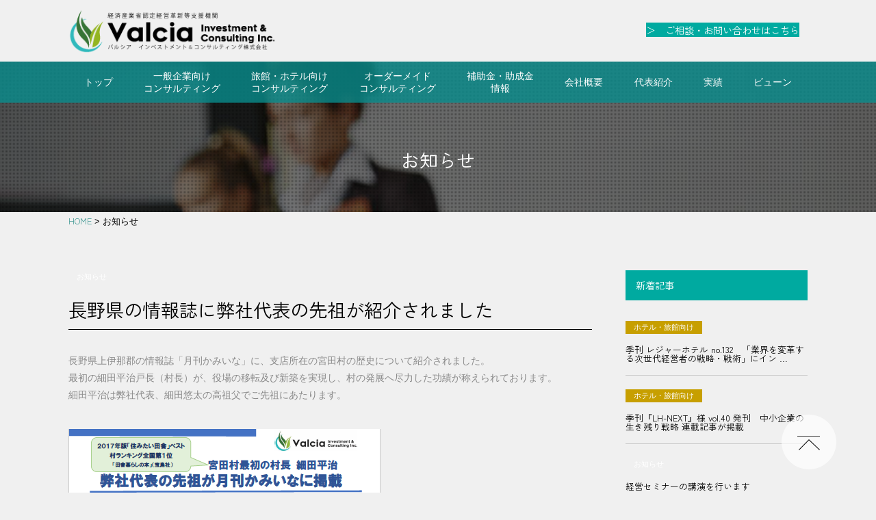

--- FILE ---
content_type: text/html; charset=UTF-8
request_url: https://valcia-ic.com/2019/01/07/%E9%95%B7%E9%87%8E%E7%9C%8C%E3%81%AE%E6%83%85%E5%A0%B1%E8%AA%8C%E3%81%AB%E5%BC%8A%E7%A4%BE%E4%BB%A3%E8%A1%A8%E3%81%AE%E5%85%88%E7%A5%96%E3%81%8C%E7%B4%B9%E4%BB%8B%E3%81%95%E3%82%8C%E3%81%BE%E3%81%97/
body_size: 50796
content:
<!DOCTYPE html>
<html>

<head>
    <meta charset="utf-8">
    <meta http-equiv="X-UA-Compatible" content="IE=edge">
    <link rel="stylesheet" type="text/css" href="https://valcia-ic.com/valcia/wp-content/themes/original/style.css?20260125-1804" media="all" />
    <link rel="shortcut icon" href="https://valcia-ic.com/valcia/wp-content/themes/original/icon.ico" />
    <link rel="preconnect" href="https://fonts.googleapis.com">
<link rel="preconnect" href="https://fonts.gstatic.com" crossorigin>
<link href="https://fonts.googleapis.com/css2?family=Roboto+Slab:wght@100..900&family=Zen+Kaku+Gothic+New:wght@400;500;700;900&display=swap" rel="stylesheet">    <link rel="stylesheet" href="">
    <script src="//ajax.googleapis.com/ajax/libs/jquery/1.10.2/jquery.min.js"></script>
    <script>
        $(function() {
            $(".menu").click(function() {
                $(".menu1").toggleClass("menuclick1")
            });
            $(".menu").click(function() {
                $(".menu2").toggleClass("menuclick2")
            });
            $(".menu").click(function() {
                $(".menu3").toggleClass("menuclick3")
            });
        });
    </script>
    <script>
        jQuery(function($) {
            $('.menu').click(function() {
                if ($('#menu').css('display') == 'none') {
                    $('#menu').slideDown('fast');
                } else {
                    $('#menu').slideUp('fast');
                }
            });
        });
    </script>
    
		<!-- All in One SEO 4.9.2 - aioseo.com -->
	<meta name="robots" content="max-snippet:-1, max-image-preview:large, max-video-preview:-1" />
	<meta name="author" content="wpmaster"/>
	<link rel="canonical" href="https://valcia-ic.com/2019/01/07/%e9%95%b7%e9%87%8e%e7%9c%8c%e3%81%ae%e6%83%85%e5%a0%b1%e8%aa%8c%e3%81%ab%e5%bc%8a%e7%a4%be%e4%bb%a3%e8%a1%a8%e3%81%ae%e5%85%88%e7%a5%96%e3%81%8c%e7%b4%b9%e4%bb%8b%e3%81%95%e3%82%8c%e3%81%be%e3%81%97/" />
	<meta name="generator" content="All in One SEO (AIOSEO) 4.9.2" />
		<meta property="og:locale" content="ja_JP" />
		<meta property="og:site_name" content="バルシア インベストメント＆コンサルティング株式会社" />
		<meta property="og:type" content="article" />
		<meta property="og:title" content="長野県の情報誌に弊社代表の先祖が紹介されました | バルシア" />
		<meta property="og:url" content="https://valcia-ic.com/2019/01/07/%e9%95%b7%e9%87%8e%e7%9c%8c%e3%81%ae%e6%83%85%e5%a0%b1%e8%aa%8c%e3%81%ab%e5%bc%8a%e7%a4%be%e4%bb%a3%e8%a1%a8%e3%81%ae%e5%85%88%e7%a5%96%e3%81%8c%e7%b4%b9%e4%bb%8b%e3%81%95%e3%82%8c%e3%81%be%e3%81%97/" />
		<meta property="og:image" content="https://valcia-ic.com/valcia/wp-content/uploads/2019/02/19_0221_2-e1550754400462.jpg" />
		<meta property="og:image:secure_url" content="https://valcia-ic.com/valcia/wp-content/uploads/2019/02/19_0221_2-e1550754400462.jpg" />
		<meta property="og:image:width" content="240" />
		<meta property="og:image:height" content="150" />
		<meta property="article:published_time" content="2019-01-07T03:00:43+00:00" />
		<meta property="article:modified_time" content="2019-03-08T00:12:43+00:00" />
		<meta name="twitter:card" content="summary" />
		<meta name="twitter:title" content="長野県の情報誌に弊社代表の先祖が紹介されました | バルシア" />
		<meta name="twitter:image" content="https://valcia-ic.com/valcia/wp-content/uploads/2019/02/19_0221_2-e1550754400462.jpg" />
		<script type="application/ld+json" class="aioseo-schema">
			{"@context":"https:\/\/schema.org","@graph":[{"@type":"Article","@id":"https:\/\/valcia-ic.com\/2019\/01\/07\/%e9%95%b7%e9%87%8e%e7%9c%8c%e3%81%ae%e6%83%85%e5%a0%b1%e8%aa%8c%e3%81%ab%e5%bc%8a%e7%a4%be%e4%bb%a3%e8%a1%a8%e3%81%ae%e5%85%88%e7%a5%96%e3%81%8c%e7%b4%b9%e4%bb%8b%e3%81%95%e3%82%8c%e3%81%be%e3%81%97\/#article","name":"\u9577\u91ce\u770c\u306e\u60c5\u5831\u8a8c\u306b\u5f0a\u793e\u4ee3\u8868\u306e\u5148\u7956\u304c\u7d39\u4ecb\u3055\u308c\u307e\u3057\u305f | \u30d0\u30eb\u30b7\u30a2","headline":"\u9577\u91ce\u770c\u306e\u60c5\u5831\u8a8c\u306b\u5f0a\u793e\u4ee3\u8868\u306e\u5148\u7956\u304c\u7d39\u4ecb\u3055\u308c\u307e\u3057\u305f","author":{"@id":"https:\/\/valcia-ic.com\/author\/wpmaster\/#author"},"publisher":{"@id":"https:\/\/valcia-ic.com\/#organization"},"image":{"@type":"ImageObject","url":"https:\/\/valcia-ic.com\/valcia\/wp-content\/uploads\/2019\/02\/19_0221_2-e1550754400462.jpg","width":240,"height":150},"datePublished":"2019-01-07T12:00:43+09:00","dateModified":"2019-03-08T09:12:43+09:00","inLanguage":"ja","mainEntityOfPage":{"@id":"https:\/\/valcia-ic.com\/2019\/01\/07\/%e9%95%b7%e9%87%8e%e7%9c%8c%e3%81%ae%e6%83%85%e5%a0%b1%e8%aa%8c%e3%81%ab%e5%bc%8a%e7%a4%be%e4%bb%a3%e8%a1%a8%e3%81%ae%e5%85%88%e7%a5%96%e3%81%8c%e7%b4%b9%e4%bb%8b%e3%81%95%e3%82%8c%e3%81%be%e3%81%97\/#webpage"},"isPartOf":{"@id":"https:\/\/valcia-ic.com\/2019\/01\/07\/%e9%95%b7%e9%87%8e%e7%9c%8c%e3%81%ae%e6%83%85%e5%a0%b1%e8%aa%8c%e3%81%ab%e5%bc%8a%e7%a4%be%e4%bb%a3%e8%a1%a8%e3%81%ae%e5%85%88%e7%a5%96%e3%81%8c%e7%b4%b9%e4%bb%8b%e3%81%95%e3%82%8c%e3%81%be%e3%81%97\/#webpage"},"articleSection":"\u304a\u77e5\u3089\u305b"},{"@type":"BreadcrumbList","@id":"https:\/\/valcia-ic.com\/2019\/01\/07\/%e9%95%b7%e9%87%8e%e7%9c%8c%e3%81%ae%e6%83%85%e5%a0%b1%e8%aa%8c%e3%81%ab%e5%bc%8a%e7%a4%be%e4%bb%a3%e8%a1%a8%e3%81%ae%e5%85%88%e7%a5%96%e3%81%8c%e7%b4%b9%e4%bb%8b%e3%81%95%e3%82%8c%e3%81%be%e3%81%97\/#breadcrumblist","itemListElement":[{"@type":"ListItem","@id":"https:\/\/valcia-ic.com#listItem","position":1,"name":"Home","item":"https:\/\/valcia-ic.com","nextItem":{"@type":"ListItem","@id":"https:\/\/valcia-ic.com\/category\/news\/#listItem","name":"\u304a\u77e5\u3089\u305b"}},{"@type":"ListItem","@id":"https:\/\/valcia-ic.com\/category\/news\/#listItem","position":2,"name":"\u304a\u77e5\u3089\u305b","item":"https:\/\/valcia-ic.com\/category\/news\/","nextItem":{"@type":"ListItem","@id":"https:\/\/valcia-ic.com\/2019\/01\/07\/%e9%95%b7%e9%87%8e%e7%9c%8c%e3%81%ae%e6%83%85%e5%a0%b1%e8%aa%8c%e3%81%ab%e5%bc%8a%e7%a4%be%e4%bb%a3%e8%a1%a8%e3%81%ae%e5%85%88%e7%a5%96%e3%81%8c%e7%b4%b9%e4%bb%8b%e3%81%95%e3%82%8c%e3%81%be%e3%81%97\/#listItem","name":"\u9577\u91ce\u770c\u306e\u60c5\u5831\u8a8c\u306b\u5f0a\u793e\u4ee3\u8868\u306e\u5148\u7956\u304c\u7d39\u4ecb\u3055\u308c\u307e\u3057\u305f"},"previousItem":{"@type":"ListItem","@id":"https:\/\/valcia-ic.com#listItem","name":"Home"}},{"@type":"ListItem","@id":"https:\/\/valcia-ic.com\/2019\/01\/07\/%e9%95%b7%e9%87%8e%e7%9c%8c%e3%81%ae%e6%83%85%e5%a0%b1%e8%aa%8c%e3%81%ab%e5%bc%8a%e7%a4%be%e4%bb%a3%e8%a1%a8%e3%81%ae%e5%85%88%e7%a5%96%e3%81%8c%e7%b4%b9%e4%bb%8b%e3%81%95%e3%82%8c%e3%81%be%e3%81%97\/#listItem","position":3,"name":"\u9577\u91ce\u770c\u306e\u60c5\u5831\u8a8c\u306b\u5f0a\u793e\u4ee3\u8868\u306e\u5148\u7956\u304c\u7d39\u4ecb\u3055\u308c\u307e\u3057\u305f","previousItem":{"@type":"ListItem","@id":"https:\/\/valcia-ic.com\/category\/news\/#listItem","name":"\u304a\u77e5\u3089\u305b"}}]},{"@type":"Organization","@id":"https:\/\/valcia-ic.com\/#organization","name":"\u30d0\u30eb\u30b7\u30a2","description":"Just another WordPress site","url":"https:\/\/valcia-ic.com\/"},{"@type":"Person","@id":"https:\/\/valcia-ic.com\/author\/wpmaster\/#author","url":"https:\/\/valcia-ic.com\/author\/wpmaster\/","name":"wpmaster","image":{"@type":"ImageObject","@id":"https:\/\/valcia-ic.com\/2019\/01\/07\/%e9%95%b7%e9%87%8e%e7%9c%8c%e3%81%ae%e6%83%85%e5%a0%b1%e8%aa%8c%e3%81%ab%e5%bc%8a%e7%a4%be%e4%bb%a3%e8%a1%a8%e3%81%ae%e5%85%88%e7%a5%96%e3%81%8c%e7%b4%b9%e4%bb%8b%e3%81%95%e3%82%8c%e3%81%be%e3%81%97\/#authorImage","url":"https:\/\/secure.gravatar.com\/avatar\/dc378cf88205de38577ed9986eb2460e2a62eb229a22569dcf4f322a1404c60a?s=96&d=mm&r=g","width":96,"height":96,"caption":"wpmaster"}},{"@type":"WebPage","@id":"https:\/\/valcia-ic.com\/2019\/01\/07\/%e9%95%b7%e9%87%8e%e7%9c%8c%e3%81%ae%e6%83%85%e5%a0%b1%e8%aa%8c%e3%81%ab%e5%bc%8a%e7%a4%be%e4%bb%a3%e8%a1%a8%e3%81%ae%e5%85%88%e7%a5%96%e3%81%8c%e7%b4%b9%e4%bb%8b%e3%81%95%e3%82%8c%e3%81%be%e3%81%97\/#webpage","url":"https:\/\/valcia-ic.com\/2019\/01\/07\/%e9%95%b7%e9%87%8e%e7%9c%8c%e3%81%ae%e6%83%85%e5%a0%b1%e8%aa%8c%e3%81%ab%e5%bc%8a%e7%a4%be%e4%bb%a3%e8%a1%a8%e3%81%ae%e5%85%88%e7%a5%96%e3%81%8c%e7%b4%b9%e4%bb%8b%e3%81%95%e3%82%8c%e3%81%be%e3%81%97\/","name":"\u9577\u91ce\u770c\u306e\u60c5\u5831\u8a8c\u306b\u5f0a\u793e\u4ee3\u8868\u306e\u5148\u7956\u304c\u7d39\u4ecb\u3055\u308c\u307e\u3057\u305f | \u30d0\u30eb\u30b7\u30a2","inLanguage":"ja","isPartOf":{"@id":"https:\/\/valcia-ic.com\/#website"},"breadcrumb":{"@id":"https:\/\/valcia-ic.com\/2019\/01\/07\/%e9%95%b7%e9%87%8e%e7%9c%8c%e3%81%ae%e6%83%85%e5%a0%b1%e8%aa%8c%e3%81%ab%e5%bc%8a%e7%a4%be%e4%bb%a3%e8%a1%a8%e3%81%ae%e5%85%88%e7%a5%96%e3%81%8c%e7%b4%b9%e4%bb%8b%e3%81%95%e3%82%8c%e3%81%be%e3%81%97\/#breadcrumblist"},"author":{"@id":"https:\/\/valcia-ic.com\/author\/wpmaster\/#author"},"creator":{"@id":"https:\/\/valcia-ic.com\/author\/wpmaster\/#author"},"image":{"@type":"ImageObject","url":"https:\/\/valcia-ic.com\/valcia\/wp-content\/uploads\/2019\/02\/19_0221_2-e1550754400462.jpg","@id":"https:\/\/valcia-ic.com\/2019\/01\/07\/%e9%95%b7%e9%87%8e%e7%9c%8c%e3%81%ae%e6%83%85%e5%a0%b1%e8%aa%8c%e3%81%ab%e5%bc%8a%e7%a4%be%e4%bb%a3%e8%a1%a8%e3%81%ae%e5%85%88%e7%a5%96%e3%81%8c%e7%b4%b9%e4%bb%8b%e3%81%95%e3%82%8c%e3%81%be%e3%81%97\/#mainImage","width":240,"height":150},"primaryImageOfPage":{"@id":"https:\/\/valcia-ic.com\/2019\/01\/07\/%e9%95%b7%e9%87%8e%e7%9c%8c%e3%81%ae%e6%83%85%e5%a0%b1%e8%aa%8c%e3%81%ab%e5%bc%8a%e7%a4%be%e4%bb%a3%e8%a1%a8%e3%81%ae%e5%85%88%e7%a5%96%e3%81%8c%e7%b4%b9%e4%bb%8b%e3%81%95%e3%82%8c%e3%81%be%e3%81%97\/#mainImage"},"datePublished":"2019-01-07T12:00:43+09:00","dateModified":"2019-03-08T09:12:43+09:00"},{"@type":"WebSite","@id":"https:\/\/valcia-ic.com\/#website","url":"https:\/\/valcia-ic.com\/","name":"\u30d0\u30eb\u30b7\u30a2","description":"Just another WordPress site","inLanguage":"ja","publisher":{"@id":"https:\/\/valcia-ic.com\/#organization"}}]}
		</script>
		<!-- All in One SEO -->

<link rel='dns-prefetch' href='//secure.gravatar.com' />
<link rel='dns-prefetch' href='//stats.wp.com' />
<link rel='dns-prefetch' href='//v0.wordpress.com' />
<link rel='preconnect' href='//c0.wp.com' />
<link rel="alternate" type="application/rss+xml" title="バルシア &raquo; 長野県の情報誌に弊社代表の先祖が紹介されました のコメントのフィード" href="https://valcia-ic.com/2019/01/07/%e9%95%b7%e9%87%8e%e7%9c%8c%e3%81%ae%e6%83%85%e5%a0%b1%e8%aa%8c%e3%81%ab%e5%bc%8a%e7%a4%be%e4%bb%a3%e8%a1%a8%e3%81%ae%e5%85%88%e7%a5%96%e3%81%8c%e7%b4%b9%e4%bb%8b%e3%81%95%e3%82%8c%e3%81%be%e3%81%97/feed/" />
<link rel="alternate" title="oEmbed (JSON)" type="application/json+oembed" href="https://valcia-ic.com/wp-json/oembed/1.0/embed?url=https%3A%2F%2Fvalcia-ic.com%2F2019%2F01%2F07%2F%25e9%2595%25b7%25e9%2587%258e%25e7%259c%258c%25e3%2581%25ae%25e6%2583%2585%25e5%25a0%25b1%25e8%25aa%258c%25e3%2581%25ab%25e5%25bc%258a%25e7%25a4%25be%25e4%25bb%25a3%25e8%25a1%25a8%25e3%2581%25ae%25e5%2585%2588%25e7%25a5%2596%25e3%2581%258c%25e7%25b4%25b9%25e4%25bb%258b%25e3%2581%2595%25e3%2582%258c%25e3%2581%25be%25e3%2581%2597%2F" />
<link rel="alternate" title="oEmbed (XML)" type="text/xml+oembed" href="https://valcia-ic.com/wp-json/oembed/1.0/embed?url=https%3A%2F%2Fvalcia-ic.com%2F2019%2F01%2F07%2F%25e9%2595%25b7%25e9%2587%258e%25e7%259c%258c%25e3%2581%25ae%25e6%2583%2585%25e5%25a0%25b1%25e8%25aa%258c%25e3%2581%25ab%25e5%25bc%258a%25e7%25a4%25be%25e4%25bb%25a3%25e8%25a1%25a8%25e3%2581%25ae%25e5%2585%2588%25e7%25a5%2596%25e3%2581%258c%25e7%25b4%25b9%25e4%25bb%258b%25e3%2581%2595%25e3%2582%258c%25e3%2581%25be%25e3%2581%2597%2F&#038;format=xml" />
<style id='wp-img-auto-sizes-contain-inline-css' type='text/css'>
img:is([sizes=auto i],[sizes^="auto," i]){contain-intrinsic-size:3000px 1500px}
/*# sourceURL=wp-img-auto-sizes-contain-inline-css */
</style>
<style id='wp-emoji-styles-inline-css' type='text/css'>

	img.wp-smiley, img.emoji {
		display: inline !important;
		border: none !important;
		box-shadow: none !important;
		height: 1em !important;
		width: 1em !important;
		margin: 0 0.07em !important;
		vertical-align: -0.1em !important;
		background: none !important;
		padding: 0 !important;
	}
/*# sourceURL=wp-emoji-styles-inline-css */
</style>
<link rel='stylesheet' id='wp-block-library-css' href='https://c0.wp.com/c/6.9/wp-includes/css/dist/block-library/style.min.css' type='text/css' media='all' />
<style id='global-styles-inline-css' type='text/css'>
:root{--wp--preset--aspect-ratio--square: 1;--wp--preset--aspect-ratio--4-3: 4/3;--wp--preset--aspect-ratio--3-4: 3/4;--wp--preset--aspect-ratio--3-2: 3/2;--wp--preset--aspect-ratio--2-3: 2/3;--wp--preset--aspect-ratio--16-9: 16/9;--wp--preset--aspect-ratio--9-16: 9/16;--wp--preset--color--black: #000000;--wp--preset--color--cyan-bluish-gray: #abb8c3;--wp--preset--color--white: #ffffff;--wp--preset--color--pale-pink: #f78da7;--wp--preset--color--vivid-red: #cf2e2e;--wp--preset--color--luminous-vivid-orange: #ff6900;--wp--preset--color--luminous-vivid-amber: #fcb900;--wp--preset--color--light-green-cyan: #7bdcb5;--wp--preset--color--vivid-green-cyan: #00d084;--wp--preset--color--pale-cyan-blue: #8ed1fc;--wp--preset--color--vivid-cyan-blue: #0693e3;--wp--preset--color--vivid-purple: #9b51e0;--wp--preset--gradient--vivid-cyan-blue-to-vivid-purple: linear-gradient(135deg,rgb(6,147,227) 0%,rgb(155,81,224) 100%);--wp--preset--gradient--light-green-cyan-to-vivid-green-cyan: linear-gradient(135deg,rgb(122,220,180) 0%,rgb(0,208,130) 100%);--wp--preset--gradient--luminous-vivid-amber-to-luminous-vivid-orange: linear-gradient(135deg,rgb(252,185,0) 0%,rgb(255,105,0) 100%);--wp--preset--gradient--luminous-vivid-orange-to-vivid-red: linear-gradient(135deg,rgb(255,105,0) 0%,rgb(207,46,46) 100%);--wp--preset--gradient--very-light-gray-to-cyan-bluish-gray: linear-gradient(135deg,rgb(238,238,238) 0%,rgb(169,184,195) 100%);--wp--preset--gradient--cool-to-warm-spectrum: linear-gradient(135deg,rgb(74,234,220) 0%,rgb(151,120,209) 20%,rgb(207,42,186) 40%,rgb(238,44,130) 60%,rgb(251,105,98) 80%,rgb(254,248,76) 100%);--wp--preset--gradient--blush-light-purple: linear-gradient(135deg,rgb(255,206,236) 0%,rgb(152,150,240) 100%);--wp--preset--gradient--blush-bordeaux: linear-gradient(135deg,rgb(254,205,165) 0%,rgb(254,45,45) 50%,rgb(107,0,62) 100%);--wp--preset--gradient--luminous-dusk: linear-gradient(135deg,rgb(255,203,112) 0%,rgb(199,81,192) 50%,rgb(65,88,208) 100%);--wp--preset--gradient--pale-ocean: linear-gradient(135deg,rgb(255,245,203) 0%,rgb(182,227,212) 50%,rgb(51,167,181) 100%);--wp--preset--gradient--electric-grass: linear-gradient(135deg,rgb(202,248,128) 0%,rgb(113,206,126) 100%);--wp--preset--gradient--midnight: linear-gradient(135deg,rgb(2,3,129) 0%,rgb(40,116,252) 100%);--wp--preset--font-size--small: 13px;--wp--preset--font-size--medium: 20px;--wp--preset--font-size--large: 36px;--wp--preset--font-size--x-large: 42px;--wp--preset--spacing--20: 0.44rem;--wp--preset--spacing--30: 0.67rem;--wp--preset--spacing--40: 1rem;--wp--preset--spacing--50: 1.5rem;--wp--preset--spacing--60: 2.25rem;--wp--preset--spacing--70: 3.38rem;--wp--preset--spacing--80: 5.06rem;--wp--preset--shadow--natural: 6px 6px 9px rgba(0, 0, 0, 0.2);--wp--preset--shadow--deep: 12px 12px 50px rgba(0, 0, 0, 0.4);--wp--preset--shadow--sharp: 6px 6px 0px rgba(0, 0, 0, 0.2);--wp--preset--shadow--outlined: 6px 6px 0px -3px rgb(255, 255, 255), 6px 6px rgb(0, 0, 0);--wp--preset--shadow--crisp: 6px 6px 0px rgb(0, 0, 0);}:where(.is-layout-flex){gap: 0.5em;}:where(.is-layout-grid){gap: 0.5em;}body .is-layout-flex{display: flex;}.is-layout-flex{flex-wrap: wrap;align-items: center;}.is-layout-flex > :is(*, div){margin: 0;}body .is-layout-grid{display: grid;}.is-layout-grid > :is(*, div){margin: 0;}:where(.wp-block-columns.is-layout-flex){gap: 2em;}:where(.wp-block-columns.is-layout-grid){gap: 2em;}:where(.wp-block-post-template.is-layout-flex){gap: 1.25em;}:where(.wp-block-post-template.is-layout-grid){gap: 1.25em;}.has-black-color{color: var(--wp--preset--color--black) !important;}.has-cyan-bluish-gray-color{color: var(--wp--preset--color--cyan-bluish-gray) !important;}.has-white-color{color: var(--wp--preset--color--white) !important;}.has-pale-pink-color{color: var(--wp--preset--color--pale-pink) !important;}.has-vivid-red-color{color: var(--wp--preset--color--vivid-red) !important;}.has-luminous-vivid-orange-color{color: var(--wp--preset--color--luminous-vivid-orange) !important;}.has-luminous-vivid-amber-color{color: var(--wp--preset--color--luminous-vivid-amber) !important;}.has-light-green-cyan-color{color: var(--wp--preset--color--light-green-cyan) !important;}.has-vivid-green-cyan-color{color: var(--wp--preset--color--vivid-green-cyan) !important;}.has-pale-cyan-blue-color{color: var(--wp--preset--color--pale-cyan-blue) !important;}.has-vivid-cyan-blue-color{color: var(--wp--preset--color--vivid-cyan-blue) !important;}.has-vivid-purple-color{color: var(--wp--preset--color--vivid-purple) !important;}.has-black-background-color{background-color: var(--wp--preset--color--black) !important;}.has-cyan-bluish-gray-background-color{background-color: var(--wp--preset--color--cyan-bluish-gray) !important;}.has-white-background-color{background-color: var(--wp--preset--color--white) !important;}.has-pale-pink-background-color{background-color: var(--wp--preset--color--pale-pink) !important;}.has-vivid-red-background-color{background-color: var(--wp--preset--color--vivid-red) !important;}.has-luminous-vivid-orange-background-color{background-color: var(--wp--preset--color--luminous-vivid-orange) !important;}.has-luminous-vivid-amber-background-color{background-color: var(--wp--preset--color--luminous-vivid-amber) !important;}.has-light-green-cyan-background-color{background-color: var(--wp--preset--color--light-green-cyan) !important;}.has-vivid-green-cyan-background-color{background-color: var(--wp--preset--color--vivid-green-cyan) !important;}.has-pale-cyan-blue-background-color{background-color: var(--wp--preset--color--pale-cyan-blue) !important;}.has-vivid-cyan-blue-background-color{background-color: var(--wp--preset--color--vivid-cyan-blue) !important;}.has-vivid-purple-background-color{background-color: var(--wp--preset--color--vivid-purple) !important;}.has-black-border-color{border-color: var(--wp--preset--color--black) !important;}.has-cyan-bluish-gray-border-color{border-color: var(--wp--preset--color--cyan-bluish-gray) !important;}.has-white-border-color{border-color: var(--wp--preset--color--white) !important;}.has-pale-pink-border-color{border-color: var(--wp--preset--color--pale-pink) !important;}.has-vivid-red-border-color{border-color: var(--wp--preset--color--vivid-red) !important;}.has-luminous-vivid-orange-border-color{border-color: var(--wp--preset--color--luminous-vivid-orange) !important;}.has-luminous-vivid-amber-border-color{border-color: var(--wp--preset--color--luminous-vivid-amber) !important;}.has-light-green-cyan-border-color{border-color: var(--wp--preset--color--light-green-cyan) !important;}.has-vivid-green-cyan-border-color{border-color: var(--wp--preset--color--vivid-green-cyan) !important;}.has-pale-cyan-blue-border-color{border-color: var(--wp--preset--color--pale-cyan-blue) !important;}.has-vivid-cyan-blue-border-color{border-color: var(--wp--preset--color--vivid-cyan-blue) !important;}.has-vivid-purple-border-color{border-color: var(--wp--preset--color--vivid-purple) !important;}.has-vivid-cyan-blue-to-vivid-purple-gradient-background{background: var(--wp--preset--gradient--vivid-cyan-blue-to-vivid-purple) !important;}.has-light-green-cyan-to-vivid-green-cyan-gradient-background{background: var(--wp--preset--gradient--light-green-cyan-to-vivid-green-cyan) !important;}.has-luminous-vivid-amber-to-luminous-vivid-orange-gradient-background{background: var(--wp--preset--gradient--luminous-vivid-amber-to-luminous-vivid-orange) !important;}.has-luminous-vivid-orange-to-vivid-red-gradient-background{background: var(--wp--preset--gradient--luminous-vivid-orange-to-vivid-red) !important;}.has-very-light-gray-to-cyan-bluish-gray-gradient-background{background: var(--wp--preset--gradient--very-light-gray-to-cyan-bluish-gray) !important;}.has-cool-to-warm-spectrum-gradient-background{background: var(--wp--preset--gradient--cool-to-warm-spectrum) !important;}.has-blush-light-purple-gradient-background{background: var(--wp--preset--gradient--blush-light-purple) !important;}.has-blush-bordeaux-gradient-background{background: var(--wp--preset--gradient--blush-bordeaux) !important;}.has-luminous-dusk-gradient-background{background: var(--wp--preset--gradient--luminous-dusk) !important;}.has-pale-ocean-gradient-background{background: var(--wp--preset--gradient--pale-ocean) !important;}.has-electric-grass-gradient-background{background: var(--wp--preset--gradient--electric-grass) !important;}.has-midnight-gradient-background{background: var(--wp--preset--gradient--midnight) !important;}.has-small-font-size{font-size: var(--wp--preset--font-size--small) !important;}.has-medium-font-size{font-size: var(--wp--preset--font-size--medium) !important;}.has-large-font-size{font-size: var(--wp--preset--font-size--large) !important;}.has-x-large-font-size{font-size: var(--wp--preset--font-size--x-large) !important;}
/*# sourceURL=global-styles-inline-css */
</style>

<style id='classic-theme-styles-inline-css' type='text/css'>
/*! This file is auto-generated */
.wp-block-button__link{color:#fff;background-color:#32373c;border-radius:9999px;box-shadow:none;text-decoration:none;padding:calc(.667em + 2px) calc(1.333em + 2px);font-size:1.125em}.wp-block-file__button{background:#32373c;color:#fff;text-decoration:none}
/*# sourceURL=/wp-includes/css/classic-themes.min.css */
</style>
<link rel='stylesheet' id='wpdm-fonticon-css' href='https://valcia-ic.com/valcia/wp-content/plugins/download-manager/assets/wpdm-iconfont/css/wpdm-icons.css?ver=fb01d28e9251d11799059b487d263d1b' type='text/css' media='all' />
<link rel='stylesheet' id='wpdm-front-css' href='https://valcia-ic.com/valcia/wp-content/plugins/download-manager/assets/css/front.min.css?ver=fb01d28e9251d11799059b487d263d1b' type='text/css' media='all' />
<link rel='stylesheet' id='drawit-css-css' href='https://valcia-ic.com/valcia/wp-content/plugins/drawit/css/drawit.min.css?ver=1.1.3' type='text/css' media='all' />
<!--n2css--><script type="text/javascript" src="https://c0.wp.com/c/6.9/wp-includes/js/jquery/jquery.min.js" id="jquery-core-js"></script>
<script type="text/javascript" src="https://c0.wp.com/c/6.9/wp-includes/js/jquery/jquery-migrate.min.js" id="jquery-migrate-js"></script>
<script type="text/javascript" src="https://valcia-ic.com/valcia/wp-content/plugins/download-manager/assets/js/wpdm.min.js?ver=fb01d28e9251d11799059b487d263d1b" id="wpdm-frontend-js-js"></script>
<script type="text/javascript" id="wpdm-frontjs-js-extra">
/* <![CDATA[ */
var wpdm_url = {"home":"https://valcia-ic.com/","site":"https://valcia-ic.com/valcia/","ajax":"https://valcia-ic.com/valcia/wp-admin/admin-ajax.php"};
var wpdm_js = {"spinner":"\u003Ci class=\"wpdm-icon wpdm-sun wpdm-spin\"\u003E\u003C/i\u003E","client_id":"1c8ca0332ded8a22bf96a09ea41db7a3"};
var wpdm_strings = {"pass_var":"\u30d1\u30b9\u30ef\u30fc\u30c9\u78ba\u8a8d\u5b8c\u4e86 !","pass_var_q":"\u30c0\u30a6\u30f3\u30ed\u30fc\u30c9\u3092\u958b\u59cb\u3059\u308b\u306b\u306f\u3001\u6b21\u306e\u30dc\u30bf\u30f3\u3092\u30af\u30ea\u30c3\u30af\u3057\u3066\u304f\u3060\u3055\u3044\u3002","start_dl":"\u30c0\u30a6\u30f3\u30ed\u30fc\u30c9\u958b\u59cb"};
//# sourceURL=wpdm-frontjs-js-extra
/* ]]> */
</script>
<script type="text/javascript" src="https://valcia-ic.com/valcia/wp-content/plugins/download-manager/assets/js/front.min.js?ver=3.3.39" id="wpdm-frontjs-js"></script>
<script type="text/javascript" id="quicktags-js-extra">
/* <![CDATA[ */
var quicktagsL10n = {"closeAllOpenTags":"\u958b\u3044\u3066\u3044\u308b\u3059\u3079\u3066\u306e\u30bf\u30b0\u3092\u9589\u3058\u308b","closeTags":"\u30bf\u30b0\u3092\u9589\u3058\u308b","enterURL":"URL \u3092\u5165\u529b\u3057\u3066\u304f\u3060\u3055\u3044","enterImageURL":"\u753b\u50cf\u306e URL \u3092\u5165\u529b\u3057\u3066\u304f\u3060\u3055\u3044","enterImageDescription":"\u753b\u50cf\u306e\u8aac\u660e\u3092\u5165\u529b\u3057\u3066\u304f\u3060\u3055\u3044","textdirection":"\u30c6\u30ad\u30b9\u30c8\u8a18\u8ff0\u65b9\u5411","toggleTextdirection":"\u30c6\u30ad\u30b9\u30c8\u8a18\u8ff0\u65b9\u5411\u306e\u5207\u66ff","dfw":"\u96c6\u4e2d\u57f7\u7b46\u30e2\u30fc\u30c9","strong":"\u592a\u5b57","strongClose":"\u592a\u5b57\u30bf\u30b0\u3092\u9589\u3058\u308b","em":"\u30a4\u30bf\u30ea\u30c3\u30af","emClose":"\u30a4\u30bf\u30ea\u30c3\u30af\u30bf\u30b0\u3092\u9589\u3058\u308b","link":"\u30ea\u30f3\u30af\u3092\u633f\u5165","blockquote":"\u5f15\u7528","blockquoteClose":"\u5f15\u7528\u30bf\u30b0\u3092\u9589\u3058\u308b","del":"\u6253\u3061\u6d88\u3057\u7dda","delClose":"\u6253\u3061\u6d88\u3057\u7dda\u30bf\u30b0\u3092\u9589\u3058\u308b","ins":"\u633f\u5165\u3055\u308c\u305f\u30c6\u30ad\u30b9\u30c8","insClose":"\u633f\u5165\u30bf\u30b0\u3092\u9589\u3058\u308b","image":"\u753b\u50cf\u3092\u633f\u5165","ul":"\u756a\u53f7\u306a\u3057\u30ea\u30b9\u30c8","ulClose":"\u756a\u53f7\u306a\u3057\u30ea\u30b9\u30c8\u30bf\u30b0\u3092\u9589\u3058\u308b","ol":"\u756a\u53f7\u4ed8\u304d\u30ea\u30b9\u30c8","olClose":"\u756a\u53f7\u4ed8\u304d\u30ea\u30b9\u30c8\u30bf\u30b0\u3092\u9589\u3058\u308b","li":"\u30ea\u30b9\u30c8\u9805\u76ee","liClose":"\u30ea\u30b9\u30c8\u9805\u76ee\u30bf\u30b0\u3092\u9589\u3058\u308b","code":"\u30b3\u30fc\u30c9","codeClose":"\u30b3\u30fc\u30c9\u30bf\u30b0\u3092\u9589\u3058\u308b","more":"\u300c\u7d9a\u304d\u3092\u8aad\u3080\u300d\u30bf\u30b0\u3092\u633f\u5165"};
//# sourceURL=quicktags-js-extra
/* ]]> */
</script>
<script type="text/javascript" src="https://c0.wp.com/c/6.9/wp-includes/js/quicktags.min.js" id="quicktags-js"></script>
<script type="text/javascript" id="quicktags_drawit-js-extra">
/* <![CDATA[ */
var drawitFE = {"mediaupload":"https://valcia-ic.com/valcia/wp-admin//media-upload.php"};
//# sourceURL=quicktags_drawit-js-extra
/* ]]> */
</script>
<script type="text/javascript" src="https://valcia-ic.com/valcia/wp-content/plugins/drawit/js/qt-btn.js?ver=1.1.3" id="quicktags_drawit-js"></script>
<link rel="https://api.w.org/" href="https://valcia-ic.com/wp-json/" /><link rel="alternate" title="JSON" type="application/json" href="https://valcia-ic.com/wp-json/wp/v2/posts/359" />	<style>img#wpstats{display:none}</style>
		<meta name="generator" content="WordPress Download Manager 3.3.39" />
                <style>
        /* WPDM Link Template Styles */        </style>
                <style>

            :root {
                --color-primary: #4a8eff;
                --color-primary-rgb: 74, 142, 255;
                --color-primary-hover: #5998ff;
                --color-primary-active: #3281ff;
                --clr-sec: #6c757d;
                --clr-sec-rgb: 108, 117, 125;
                --clr-sec-hover: #6c757d;
                --clr-sec-active: #6c757d;
                --color-secondary: #6c757d;
                --color-secondary-rgb: 108, 117, 125;
                --color-secondary-hover: #6c757d;
                --color-secondary-active: #6c757d;
                --color-success: #018e11;
                --color-success-rgb: 1, 142, 17;
                --color-success-hover: #0aad01;
                --color-success-active: #0c8c01;
                --color-info: #2CA8FF;
                --color-info-rgb: 44, 168, 255;
                --color-info-hover: #2CA8FF;
                --color-info-active: #2CA8FF;
                --color-warning: #FFB236;
                --color-warning-rgb: 255, 178, 54;
                --color-warning-hover: #FFB236;
                --color-warning-active: #FFB236;
                --color-danger: #ff5062;
                --color-danger-rgb: 255, 80, 98;
                --color-danger-hover: #ff5062;
                --color-danger-active: #ff5062;
                --color-green: #30b570;
                --color-blue: #0073ff;
                --color-purple: #8557D3;
                --color-red: #ff5062;
                --color-muted: rgba(69, 89, 122, 0.6);
                --wpdm-font: "Sen", -apple-system, BlinkMacSystemFont, "Segoe UI", Roboto, Helvetica, Arial, sans-serif, "Apple Color Emoji", "Segoe UI Emoji", "Segoe UI Symbol";
            }

            .wpdm-download-link.btn.btn-primary {
                border-radius: 4px;
            }


        </style>
        </head>

<body data-rsssl=1>
    <div id="headerpc">
        <header id="header">
            <div id="headertop">
                <div id="headertopleft">
                    <a href="https://valcia-ic.com" title="">
                        <img src="https://valcia-ic.com/valcia/wp-content/themes/original/img/headlogo.png" alt="">
                    </a>
                </div>
                <div id="headtopright">
                    <ul>
                        <!-- <li class="viewn">
                            <a href="https://valcia-ic.com/viewn/" title="">
                                <img src="https://valcia-ic.com/valcia/wp-content/themes/original/img/viewn_link.png" alt="">
                            </a>
                        </li> -->
                        <li class="con">
                            <a href="https://valcia-ic.com/contact/">＞　ご相談・お問い合わせはこちら</a>
                        </li>
                    </ul>

                </div>
            </div>

        </header><!-- /header -->
        <div id="headernav">
            <div id="nav">
                <ul class="inline">
                    <li><a href="https://valcia-ic.com" title="">
                            <p>トップ</p>
                        </a></li>
                    <li><a href="https://valcia-ic.com/common/">
                            <p>一般企業向け<br>コンサルティング</p>
                        </a></li>
                    <li><a href="https://valcia-ic.com/hotel/">
                            <p>旅館・ホテル向け<br>コンサルティング</p>
                        </a></li>
                    <li><a href="https://valcia-ic.com/ordermade/">
                            <p>オーダーメイド<br>コンサルティング</p>
                        </a></li>
                    <li><a href="https://valcia-ic.com/subsidy/">
                            <p>補助金・助成金<br>情報</p>
                        </a></li>
                    <li><a href="https://valcia-ic.com/company/">
                            <p>会社概要</p>
                        </a></li>
                    <li><a href="https://valcia-ic.com/president/">
                            <p>代表紹介</p>
                        </a></li>
                    <li><a href="https://valcia-ic.com/works/">
                            <p>実績</p>
                        </a></li>
                    <li><a href="https://valcia-ic.com/viewn/">
                            <p>ビューン</p>
                        </a></li>
                </ul>
            </div>
        </div>
    </div>
    <div id="headersp">
        <header id="header">
            <div id="headertop">
                <div id="headertopleft">
                    <a href="https://valcia-ic.com" title="">
                        <img src="https://valcia-ic.com/valcia/wp-content/themes/original/img/headlogo.png" alt="">
                    </a>
                </div>
                <div id="headermenu">
                    <nav class="menu clearfix">
                        <div class="menu1"></div>
                        <div class="menu2"></div>
                        <div class="menu3"></div>
                    </nav>
                    <ul id="menu">
                        <li><a href="https://valcia-ic.com" title="">
                                <p>トップ</p>
                            </a></li>
                        <li><a href="https://valcia-ic.com/common/">
                                <p>一般企業向け<br>コンサルティング</p>
                            </a></li>
                        <li><a href="https://valcia-ic.com/hotel/">
                                <p>旅館・ホテル向け<br>コンサルティング</p>
                            </a></li>
                        <li><a href="https://valcia-ic.com/ordermade/">
                                <p>オーダーメイド<br>コンサルティング</p>
                            </a></li>
                        <li><a href="https://valcia-ic.com/subsidy/">
                                <p>補助金・助成金<br>情報</p>
                            </a></li>
                        <li><a href="https://valcia-ic.com/company/">
                                <p>会社概要</p>
                            </a></li>
                        <li><a href="https://valcia-ic.com/president/">
                                <p>代表紹介</p>
                            </a></li>
                        <li><a href="https://valcia-ic.com/works/">
                                <p>実績</p>
                            </a></li>
                        <li><a href="https://valcia-ic.com/viewn/">
                                <p>マンガ・雑誌読み放題サービス<br>ビューンについて</p>
                            </a></li>
                        <li><a href="https://valcia-ic.com/contact/">ご相談・お問い合わせ</a></li>
                    </ul>
                </div>
                <div id="spmail" class="sp">
                    <a href="https://valcia-ic.com/contact/">
                        <img src="https://valcia-ic.com/valcia/wp-content/themes/original/img/spmail.png" alt="">
                    </a>
                </div>
            </div>

        </header><!-- /header -->
        <div id="headernav">
            <div id="nav">
                <ul class="inline2">

                </ul>
            </div>
        </div>
    </div>		<div id="news1" class="page">
			<div id="newsimg" class="mainimg">
				<img src="https://valcia-ic.com/valcia/wp-content/themes/original/img/pageimg.png" alt="">
			</div>
			<div id="newstxt" class="maintxt">
				<h2>お知らせ</h2>
			</div>
		</div>
		<div id="news" class="pagemain">
			<div id="news2" class="pankuzu">
				<p><a href="https://valcia-ic.com" title="">HOME </a>> お知らせ</p>
			</div>
			<div id="newsmain" class="mainpage">
								
				<div class="single">
					<div class="kate news">
						<p>お知らせ</p>
					</div>
						
					<div class="singlemain">
						<h3>長野県の情報誌に弊社代表の先祖が紹介されました</h3>
						<p>長野県上伊那郡の情報誌「月刊かみいな」に、支店所在の宮田村の歴史について紹介されました。<br />
最初の細田平治戸長（村長）が、役場の移転及び新築を実現し、村の発展へ尽力した功績が称えられております。<br />
細田平治は弊社代表、細田悠太の高祖父でご先祖にあたります。</p>
<p>&nbsp;</p>
<p><img fetchpriority="high" decoding="async" class="alignleft size-full wp-image-388" src="https://valcia-ic.sakura.ne.jp/valcia/wp-content/uploads/2019/01/月刊かみいな_先祖記事細田平治.png" alt="" width="456" height="638" srcset="https://valcia-ic.com/valcia/wp-content/uploads/2019/01/月刊かみいな_先祖記事細田平治.png 456w, https://valcia-ic.com/valcia/wp-content/uploads/2019/01/月刊かみいな_先祖記事細田平治-214x300.png 214w" sizes="(max-width: 456px) 100vw, 456px" /></p>
<p>また、宮田村は雑誌「田舎暮らしの本」（宝島社）で発表された&#8221;2017年版「住みたい田舎」ベストランキング&#8221;全国１位に選ばれております。<br />
（役場HPより　<a href="http://go2miyada.net/index.php?f=hp&amp;ci=10032&amp;i=10152">http://go2miyada.net/index.php?f=hp&amp;ci=10032&amp;i=10152</a>）</p>
<p>アルプスに囲まれた大変すばらしい自然豊かな環境である一方で、最低限の施設は整備されていますので不便の少ない快適な居住環境となっております。</p>
<p>弊社でも事務員・コンサルタントを随時募集しておりますので、都内在住でＩターン転職をご希望の方はぜひご相談ください。</p>
					</div>
				</div>
				
				<div class="pagelink cf">
					<a href="https://valcia-ic.com/2018/12/28/%e5%ad%a3%e5%88%8a%e3%80%8elh-next%e3%80%8f%e6%a7%98%e3%80%80vol-38%e3%80%80%e7%99%ba%e5%88%8a%e3%80%80%e9%80%a3%e8%bc%89%e8%a8%98%e4%ba%8b%e3%81%8c%e6%8e%b2%e8%bc%89/" rel="prev"><p class="prev">PREV</p></a>					<p class="linktop"><a href="https://valcia-ic.com/category/news/">LIST</a></p>
					<a href="https://valcia-ic.com/2019/02/07/%e5%ad%a3%e5%88%8a%e3%80%8elh-next%e3%80%8f%e6%a7%98-vol-39-%e7%99%ba%e5%88%8a%e3%80%80%e4%b8%ad%e5%b0%8f%e4%bc%81%e6%a5%ad%e3%81%ae%e7%94%9f%e3%81%8d%e6%ae%8b%e3%82%8a%e6%88%a6%e7%95%a5-%e9%80%a3/" rel="next"><p class="next">NEXT</p></a>				</div>				
				
			</div>
			<div class="sidebar">
				<div class="sidenew">
					<h3>新着記事</h3>

					<ul>
			 
			 
					    <li>
					    	<div class="kate hotel">
								<p>ホテル・旅館向け</p>
							</div>
												<div class="sidep">
							<p><a href="https://valcia-ic.com/2021/04/14/%e5%ad%a3%e5%88%8a-%e3%83%ac%e3%82%b8%e3%83%a3%e3%83%bc%e3%83%9b%e3%83%86%e3%83%ab-no-132%e3%80%80%e3%80%8c%e6%a5%ad%e7%95%8c%e3%82%92%e5%a4%89%e9%9d%a9%e3%81%99%e3%82%8b%e6%ac%a1%e4%b8%96%e4%bb%a3/">季刊 レジャーホテル no.132　「業界を変革する次世代経営者の戦略・戦術」にイン …</a></p>
						</div>
					    </li>
			 
					    <li>
					    	<div class="kate hotel">
								<p>ホテル・旅館向け</p>
							</div>
												<div class="sidep">
							<p><a href="https://valcia-ic.com/2019/05/09/%e5%ad%a3%e5%88%8a%e3%80%8elh-next%e3%80%8f%e6%a7%98-vol-40-%e7%99%ba%e5%88%8a%e3%80%80%e4%b8%ad%e5%b0%8f%e4%bc%81%e6%a5%ad%e3%81%ae%e7%94%9f%e3%81%8d%e6%ae%8b%e3%82%8a%e6%88%a6%e7%95%a5-%e9%80%a3/">季刊『LH-NEXT』様 vol.40 発刊　中小企業の生き残り戦略 連載記事が掲載</a></p>
						</div>
					    </li>
			 
					    <li>
					    	<div class="kate news">
								<p>お知らせ</p>
							</div>
												<div class="sidep">
							<p><a href="https://valcia-ic.com/2019/03/06/%e7%b5%8c%e5%96%b6%e3%82%bb%e3%83%9f%e3%83%8a%e3%83%bc%e3%81%ae%e8%ac%9b%e6%bc%94%e3%82%92%e8%a1%8c%e3%81%84%e3%81%be%e3%81%99/">経営セミナーの講演を行います</a></p>
						</div>
					    </li>
			 
					    <li>
					    	<div class="kate hotel">
								<p>ホテル・旅館向け</p>
							</div>
												<div class="sidep">
							<p><a href="https://valcia-ic.com/2019/02/07/%e5%ad%a3%e5%88%8a%e3%80%8elh-next%e3%80%8f%e6%a7%98-vol-39-%e7%99%ba%e5%88%8a%e3%80%80%e4%b8%ad%e5%b0%8f%e4%bc%81%e6%a5%ad%e3%81%ae%e7%94%9f%e3%81%8d%e6%ae%8b%e3%82%8a%e6%88%a6%e7%95%a5-%e9%80%a3/">季刊『LH-NEXT』様 vol.39 発刊　中小企業の生き残り戦略 連載記事が掲載</a></p>
						</div>
					    </li>
			 
					    <li>
					    	<div class="kate news">
								<p>お知らせ</p>
							</div>
												<div class="sidep">
							<p><a href="https://valcia-ic.com/2019/01/07/%e9%95%b7%e9%87%8e%e7%9c%8c%e3%81%ae%e6%83%85%e5%a0%b1%e8%aa%8c%e3%81%ab%e5%bc%8a%e7%a4%be%e4%bb%a3%e8%a1%a8%e3%81%ae%e5%85%88%e7%a5%96%e3%81%8c%e7%b4%b9%e4%bb%8b%e3%81%95%e3%82%8c%e3%81%be%e3%81%97/">長野県の情報誌に弊社代表の先祖が紹介されました</a></p>
						</div>
					    </li>
								</ul>
				</div>
				<div class="sidecate">
					<h3>カテゴリー別一覧</h3>
					<ul>
				<li class="cat-item cat-item-5"><a href="https://valcia-ic.com/category/news/others/">その他</a>
</li>
	<li class="cat-item cat-item-4"><a href="https://valcia-ic.com/category/news/hotel/">ホテル・旅館向け</a>
</li>
	<li class="cat-item cat-item-3"><a href="https://valcia-ic.com/category/news/ippan/">一般企業向け</a>
</li>
					</ul>
				</div>
			</div>
		</div>
		<footer id="footer">
			<div id="footermain">
				<div id="spfooter1">
					<div id="pagebtn">
						<a href="https://valcia-ic.com/contact/"><p>＞　ご相談・お問い合わせはこちら</p></a>
					</div>
					<ul>
						<li><p><a href="https://valcia-ic.com/privacy/">＞ プライバシーポリシー</a></p></li>
					    <li><p><a href="https://valcia-ic.com/sitemap/">＞ サイトマップ</a></p></li>
					</ul>
				</div>
				<div id="footermain1">
					<p><a href="https://valcia-ic.com" title="">＞ トップページ</a></p>
				</div>
				<div id="footermain2">
					<div id="footermain2_1">
						<p class="footerunderline"><a href="https://valcia-ic.com/common/">＞ 一般企業向けコンサルティング</a></p>
						<ul>
						    <li>
						    	<p>売上コンサルティング</p>
						    	<p class="usu">＞ マーケティング戦略</p>
						    </li>
						    <li>
						    	<p>機能改善コンサルティング</p>
						    	<p class="usu">＞ 業務改善　＞ 管理会計　＞ 人事制度改善・構築</p>
						    </li>
						    <li>
						    	<p>個別コンサルティング</p>
						    	<p class="usu">＞ 各種補助金申請・支援金融機関からの資金調達　＞ 事業承継</p>
						    </li>
						    <li>
						    	<p>各種依頼</p>
						    	<p class="usu">＞ 講演会・セミナー依頼　＞ 執筆依頼</p>
						    </li>
						</ul>
					</div>
					<div id="footermain2_2">
						<p class="footerunderline"><a href="https://valcia-ic.com/hotel/">＞ 旅館・ホテル向けコンサルティング</a></p>
						<ul>
						    <li>
						    	<p>売上コンサルティング</p>
						    	<p class="usu"><a href="https://valcia-ic.com/reference4/">＞ マーケティング戦略（競合店対抗戦略）</a>　＞ 施設設備改装投資計画</p>
						    </li>
						    <li>
						    	<p>機能改善コンサルティング</p>
						    	<p class="usu"><a href="https://valcia-ic.com/reference/">＞ 業務改善</a>　＞ <a href="https://valcia-ic.com/reference2/">管理会計</a>　<a href="https://valcia-ic.com/reference3/">＞ 人事制度改善・構築</a></p>
						    </li>
						    <li>
						    	<p>個別コンサルティング</p>
						    	<p class="usu">＞ 各種補助金申請・支援金融機関からの資金調達　＞ 事業承継</p>
								<p class="usu">＞ ホテル売買の調査 </p>
								<p class="usu"><a href="https://valcia-ic.com/reference1/">＞ レジャーホテルから一般ホテルへの業態転換</a></p>
						    </li>
						    <li>
						    	<p>各種依頼</p>
						    	<p class="usu">＞ 講演会・セミナー依頼　＞ 執筆依頼</p>
						    </li>
						</ul>
					</div>
				</div>
				<div id="footermain3">
					<div id="footermain3_1">
						<div id="footermain3_11" class="footermain3list">
							<ul>
							    <li><p><a href="https://valcia-ic.com/ordermade/">＞ オーダーメイドコンサルティング</a></p></li>
							    <li><p><a href="https://valcia-ic.com/subsidy/">＞ 補助金・助成金情報</a></p></li>
							    <li><p><a href="https://valcia-ic.com/works/">＞ 実績</a></p></li>
							    <li><p><a href="https://valcia-ic.com/viewn/">＞ ビューン</a></p></li>
							</ul>
						</div>
						<div id="footermain3_12" class="footermain3list">
							<ul>
							    <li><p><a href="https://valcia-ic.com/category/news/">＞ お知らせ</a></p></li>
							    <li><p><a href="https://valcia-ic.com/company/">＞ 会社概要</a></p></li>
							    <li><p><a href="https://valcia-ic.com/president/">＞ 代表紹介</a></p></li>
							</ul>
						</div>
						<div id="footermain3_13" class="footermain3list">
							<ul>
							    <li><p><a href="https://valcia-ic.com/contact/">＞ お問い合わせ</a></p></li>
							    <li><p><a href="https://valcia-ic.com/privacy/">＞ プライバシーポリシー</a></p></li>
							    <li><p><a href="https://valcia-ic.com/sitemap/">＞ サイトマップ</a></p></li>
							</ul>
						</div>
					</div>
					<div id="footermain3_2">
						<div id="footerlogo">
							<img src="https://valcia-ic.com/valcia/wp-content/themes/original/img/footlogo.png" alt="">
						</div>
						<div id="footertxt">
							<p>〒399-4301</p>
							<p>長野県上伊那郡宮田村5694-2　オフィス202</p>
						</div>
					</div>
				</div>
				<div id="uee">
					<a href="#"><img src="https://valcia-ic.com/valcia/wp-content/themes/original/img/uee.png" alt=""></a>
				</div>
			</div>
			<div id="copylight">
				<p>Copyright(c) 2017 <span class="sp"><br></span>Valcia Investment &amp; Consulting Inc. All Rights Reserved.</p>
			</div>
		</footer>
	<script type="speculationrules">
{"prefetch":[{"source":"document","where":{"and":[{"href_matches":"/*"},{"not":{"href_matches":["/valcia/wp-*.php","/valcia/wp-admin/*","/valcia/wp-content/uploads/*","/valcia/wp-content/*","/valcia/wp-content/plugins/*","/valcia/wp-content/themes/original/*","/*\\?(.+)"]}},{"not":{"selector_matches":"a[rel~=\"nofollow\"]"}},{"not":{"selector_matches":".no-prefetch, .no-prefetch a"}}]},"eagerness":"conservative"}]}
</script>
            <script>
                const abmsg = "We noticed an ad blocker. Consider whitelisting us to support the site ❤️";
                const abmsgd = "download";
                const iswpdmpropage = 0;
                jQuery(function($){

                    
                });
            </script>
            <div id="fb-root"></div>
            <script type="module"  src="https://valcia-ic.com/valcia/wp-content/plugins/all-in-one-seo-pack/dist/Lite/assets/table-of-contents.95d0dfce.js?ver=4.9.2" id="aioseo/js/src/vue/standalone/blocks/table-of-contents/frontend.js-js"></script>
<script type="text/javascript" src="https://c0.wp.com/c/6.9/wp-includes/js/dist/hooks.min.js" id="wp-hooks-js"></script>
<script type="text/javascript" src="https://c0.wp.com/c/6.9/wp-includes/js/dist/i18n.min.js" id="wp-i18n-js"></script>
<script type="text/javascript" id="wp-i18n-js-after">
/* <![CDATA[ */
wp.i18n.setLocaleData( { 'text direction\u0004ltr': [ 'ltr' ] } );
//# sourceURL=wp-i18n-js-after
/* ]]> */
</script>
<script type="text/javascript" src="https://c0.wp.com/c/6.9/wp-includes/js/jquery/jquery.form.min.js" id="jquery-form-js"></script>
<script type="text/javascript" src="https://valcia-ic.com/valcia/wp-content/plugins/drawit/js/drawit-iframe.js?ver=1.1.3" id="drawit-iframe-js-js"></script>
<script type="text/javascript" id="jetpack-stats-js-before">
/* <![CDATA[ */
_stq = window._stq || [];
_stq.push([ "view", JSON.parse("{\"v\":\"ext\",\"blog\":\"180859737\",\"post\":\"359\",\"tz\":\"9\",\"srv\":\"valcia-ic.com\",\"j\":\"1:15.3.1\"}") ]);
_stq.push([ "clickTrackerInit", "180859737", "359" ]);
//# sourceURL=jetpack-stats-js-before
/* ]]> */
</script>
<script type="text/javascript" src="https://stats.wp.com/e-202604.js" id="jetpack-stats-js" defer="defer" data-wp-strategy="defer"></script>
<script id="wp-emoji-settings" type="application/json">
{"baseUrl":"https://s.w.org/images/core/emoji/17.0.2/72x72/","ext":".png","svgUrl":"https://s.w.org/images/core/emoji/17.0.2/svg/","svgExt":".svg","source":{"concatemoji":"https://valcia-ic.com/valcia/wp-includes/js/wp-emoji-release.min.js?ver=fb01d28e9251d11799059b487d263d1b"}}
</script>
<script type="module">
/* <![CDATA[ */
/*! This file is auto-generated */
const a=JSON.parse(document.getElementById("wp-emoji-settings").textContent),o=(window._wpemojiSettings=a,"wpEmojiSettingsSupports"),s=["flag","emoji"];function i(e){try{var t={supportTests:e,timestamp:(new Date).valueOf()};sessionStorage.setItem(o,JSON.stringify(t))}catch(e){}}function c(e,t,n){e.clearRect(0,0,e.canvas.width,e.canvas.height),e.fillText(t,0,0);t=new Uint32Array(e.getImageData(0,0,e.canvas.width,e.canvas.height).data);e.clearRect(0,0,e.canvas.width,e.canvas.height),e.fillText(n,0,0);const a=new Uint32Array(e.getImageData(0,0,e.canvas.width,e.canvas.height).data);return t.every((e,t)=>e===a[t])}function p(e,t){e.clearRect(0,0,e.canvas.width,e.canvas.height),e.fillText(t,0,0);var n=e.getImageData(16,16,1,1);for(let e=0;e<n.data.length;e++)if(0!==n.data[e])return!1;return!0}function u(e,t,n,a){switch(t){case"flag":return n(e,"\ud83c\udff3\ufe0f\u200d\u26a7\ufe0f","\ud83c\udff3\ufe0f\u200b\u26a7\ufe0f")?!1:!n(e,"\ud83c\udde8\ud83c\uddf6","\ud83c\udde8\u200b\ud83c\uddf6")&&!n(e,"\ud83c\udff4\udb40\udc67\udb40\udc62\udb40\udc65\udb40\udc6e\udb40\udc67\udb40\udc7f","\ud83c\udff4\u200b\udb40\udc67\u200b\udb40\udc62\u200b\udb40\udc65\u200b\udb40\udc6e\u200b\udb40\udc67\u200b\udb40\udc7f");case"emoji":return!a(e,"\ud83e\u1fac8")}return!1}function f(e,t,n,a){let r;const o=(r="undefined"!=typeof WorkerGlobalScope&&self instanceof WorkerGlobalScope?new OffscreenCanvas(300,150):document.createElement("canvas")).getContext("2d",{willReadFrequently:!0}),s=(o.textBaseline="top",o.font="600 32px Arial",{});return e.forEach(e=>{s[e]=t(o,e,n,a)}),s}function r(e){var t=document.createElement("script");t.src=e,t.defer=!0,document.head.appendChild(t)}a.supports={everything:!0,everythingExceptFlag:!0},new Promise(t=>{let n=function(){try{var e=JSON.parse(sessionStorage.getItem(o));if("object"==typeof e&&"number"==typeof e.timestamp&&(new Date).valueOf()<e.timestamp+604800&&"object"==typeof e.supportTests)return e.supportTests}catch(e){}return null}();if(!n){if("undefined"!=typeof Worker&&"undefined"!=typeof OffscreenCanvas&&"undefined"!=typeof URL&&URL.createObjectURL&&"undefined"!=typeof Blob)try{var e="postMessage("+f.toString()+"("+[JSON.stringify(s),u.toString(),c.toString(),p.toString()].join(",")+"));",a=new Blob([e],{type:"text/javascript"});const r=new Worker(URL.createObjectURL(a),{name:"wpTestEmojiSupports"});return void(r.onmessage=e=>{i(n=e.data),r.terminate(),t(n)})}catch(e){}i(n=f(s,u,c,p))}t(n)}).then(e=>{for(const n in e)a.supports[n]=e[n],a.supports.everything=a.supports.everything&&a.supports[n],"flag"!==n&&(a.supports.everythingExceptFlag=a.supports.everythingExceptFlag&&a.supports[n]);var t;a.supports.everythingExceptFlag=a.supports.everythingExceptFlag&&!a.supports.flag,a.supports.everything||((t=a.source||{}).concatemoji?r(t.concatemoji):t.wpemoji&&t.twemoji&&(r(t.twemoji),r(t.wpemoji)))});
//# sourceURL=https://valcia-ic.com/valcia/wp-includes/js/wp-emoji-loader.min.js
/* ]]> */
</script>
	<script src="https://valcia-ic.com/valcia/wp-content/themes/original/js/functions.js"></script>
</body>
</html>

--- FILE ---
content_type: text/css
request_url: https://valcia-ic.com/valcia/wp-content/themes/original/style.css?20260125-1804
body_size: 143961
content:
@charset "UTF-8";

/*
Theme Name: originals
Theme URI: http://xxxxxxxxxx/
Description: originalsのWordPressテンプレート
Version: 1.0.0
Author: originals
Author URI: http://xxxxxxxxxx/
*/

html, body, div, span, applet, object, iframe,
h1, h2, h3, h4, h5, h6, p, blockquote, pre,
a, abbr, acronym, address, big, cite, code,
del, dfn, em, font, img, ins, kbd, q, s, samp,
small, strike, strong, sub, sup, tt, var,
b, u, i, center,
dl, dt, dd, ol, ul, li,
fieldset, form, label, legend,
table, caption, tbody, tfoot, thead, tr, th, td {
	margin: 0;
	padding: 0;
	border: 0;
	outline: 0;
	font-size: 100%;
	vertical-align: baseline;
	background: transparent;
}
body {
	line-height: 1;
}
ol, ul {
	list-style: none;
}
blockquote, q {
	quotes: none;
}
blockquote:before, blockquote:after,
q:before, q:after {
	content: '';
	content: none;
}

/* remember to define focus styles! */
:focus {
	outline: 0;
}

/* remember to highlight inserts somehow! */
ins {
	text-decoration: none;
}
del {
	text-decoration: line-through;
}

/* tables still need 'cellspacing=&quot;0&quot;' in the markup */
table {
	border-collapse: collapse;
	border-spacing: 0;
}

/*--初期設定--*/
body{
	width:100%;
	margin:0!important;
	padding: 0!important;
	background: #f0f0f0;
	}
h1, h2, h3{
	margin-top: 0;

}
p,h1,h2,h3,li{
	font-family: -apple-system, BlinkMacSystemFont, 'Helvetica Neue', 'Hiragino Sans', 'Hiragino Kaku Gothic ProN', '游ゴシック  Medium', meiryo, sans-serif!important;
	font-weight: 100;
}
ul {
margin: 0 0 0 0;
padding: 0;
list-style: none;
}
a:hover{
	opacity: 0.8;
}

a{ text-decoration: none; color: #000; }


/*共通*/
#wrapper{
	width:100%;
	min-width:1180px;
	margin:0 auto;
	position: relative;
	background: #f0f0f0;
}
.btnlink a:hover {	color:#5a5a5a; background:#f3f3f3; }
.btnlink2 a:hover {	color:#5a5a5a; background:#571b9d; }


/*ヘッダー*/
#header{
	width:100%;
	min-width:1080px;
/*	z-index: 99;
	position: absolute;
	top: 0; */
	background: #f0f0f0;
}
#headertopwrap{
	width:100%;
}
#headertop{
	width:1080px;
	margin:10px auto 0;
	overflow: hidden;
}
#headertopleft{
	float: left;
	width: 30%
}
#headertopleft img{
	width: 100%;
}
#headtopright{
	float: right;
	margin:20px 12px 0 0;
	position:relative;
}
#headtopright a{
	text-decoration: none;
	color: #fff;
	background:#00aaa0;
	/*padding: 18px 38px;*/
	font-size: 0.9em;
}
#middletop{
	display: relative;
	top:200px!important;
}
#headtopright p{
	text-decoration: none;
	color: #fff;
	background:#571da5;
	padding: 10px 38px;
	font-size: 0.9em;
	line-height: 18px;
}
#headtopright p:before {
	content:"＞";
	position: absolute;
    top: 35%;
    left: 30px;
}
#headtopright a:hover { background:#33bbb3; }

#headtopright li{
	height:28px;
	vertical-align: middle;
	display:inline-block;
	line-height:28px;
	margin-right:1em;

}
#headtopright li:last-child{
	margin-right:0;
}


#headtopright .viewn a{
	background:none;
}
#headtopright .viewn a img{
	height:100%;
}

#headernav {
	width:100%;
	min-width:1080px;
	margin-top:10px;
	position:relative;
	z-index:100;
	clear:both;
	background: rgba(8,141,140,0.8);
}
#headernav ul{
	width:1080px;
	height:60px;
	margin:0 auto;
	display: flex;
		-webkit-justify-content: space-around; /* Safari */
	justify-content:         space-around;
  align-items: center;
  overflow: hidden
}
#headernav ul li {
	width: auto;
	padding: 0 10px!important;
	margin:0 3px;
	height:60px;
	font-size: 0.9em;
	display: inline-block;
	text-align: center
}
#headernav ul li a {
	min-height:100%;
	display:block;
	color: #fff;
}
#headernav ul li:hover {
	color: #fff;
	opacity: 1;
	background: rgba(11,157,137,0.7);	
}
#headernav ul li a p{
	padding-top: 12px;
	line-height:1.3em;
	font-family: -apple-system, BlinkMacSystemFont, 'Helvetica Neue', 'Hiragino Sans', 'Hiragino Kaku Gothic ProN', '游ゴシック  Medium', meiryo, sans-serif;
}
/*#headernav ul li:first-child a p, #headernav ul li:nth-child(5) a p, #headernav ul li:nth-child(6) a p, #headernav ul li:nth-child(7) a p {
	padding-top: 21px;
}*/
#headernav ul li:first-child a p, #headernav ul li:nth-child(6) a p, #headernav ul li:nth-child(7) a p, #headernav ul li:nth-child(8) a p, #headernav ul li:nth-child(9) a p {
	padding-top: 21px;
}


/*
#headernav ul li a:hover{
	opacity: 0.8;
}
#headernav ul li:first-child {
	position: relative;
	top: -10px;
}
#headernav ul li:nth-child(6) {
	position: relative;
	top: -10px;
}
#headernav ul li:nth-child(7) {
	position: relative;
	top: -10px;
}
#headernav ul li:nth-child(8) {
	position: relative;
	top: -10px;
}
 */
@media screen and (min-width: 1081px) {
	#headersp{
		display: none;
	}
	#spfooter1{
	      display: none;
	}
	#sphomesyoukaiimg{
	      display: none;
	}
	.sptable{
		display: none;
	}
	.sp{
		display: none;
	}
}
@media screen and (max-width: 1080px) {
	#headerpc{
		display: none;
	}
#header{
		position:fixed;
		z-index: 999;
	}
#headermenu{
	position: relative;
}
nav.menu			{
	width:130px;
	height:130px;
	top: 0px;
	right:0px;
	background: #00aaa0;
	position:absolute;
	cursor:pointer;
	overflow:hidden;
	z-index:9999; }
nav .menu1			{
	width:70px;
	height:10px;
	background-color: #fff;
	top:30px;
	left: 30px;
	position:absolute;
} 
nav .menu2			{
	width:70px; 
	height:10px; 
	background-color: #fff; 
	top:60px; 
	left: 30px;
	position:absolute; 
} 
nav .menu3			{ 
	width:70px; 
	height:10px; 
	background-color: #fff; 
	top:90px; 
	left: 30px;
	position:absolute; 
}

nav .menu1,nav .menu2,nav .menu3
					{ transition: all 0.5s ease-out; -o-transition: all 0.5s ease-out; /* Opera */ -moz-transition: all 0.5s ease-out; /* Firefox */
					 -webkit-transition: all 0.5s ease-out; /* GoogleChrome, Safari */ -ms-transition: all 0.5s ease-out; /* IE */ }
nav .menuclick1		{ top:60px; -o-transform: rotate(405deg); -moz-transform: rotate(405deg); -webkit-transform: rotate(405deg);
				 	-ms-transform: rotate(405deg); transform: rotate(405deg); }
nav .menuclick2		{ background-color:rgba(255,255,255,0);  }
nav .menuclick3		{ top:60px; -o-transform: rotate(-405deg); -moz-transform: rotate(-405deg);
					-webkit-transform: rotate(-405deg); -ms-transform: rotate(-405deg); transform: rotate(-405deg); }
#menu{
clear: both;
position: relative;
font-weight: bold;
display: none;
right: 0px;
top: 11px;
list-style-type: none;
background: rgba(8,141,140,0.8);
padding: 0;
margin:0;
z-index: 9999;
height: auto;
width: 100%;
}/*by misallychan.com*/
#spmail{
	position: absolute;
	top: 0x;
	right: 140px;
	padding: 0;
	margin-right: 10px;
	width: 130px;
	height: 100%;
}
#spmail a{
	height: 100%;
	width: 100%;
}
#spmail img{
	width: 100%;
}
#menu li{
	width: 100%;
	padding: 0px 20px;
	margin:0;
	height:auto;
	font-size: 2em;
	border-top:1px solid #80c2c1;
	text-align: left;
	color: #fff;
	vertical-align: middle;
	font-family: -apple-system, BlinkMacSystemFont, 'Helvetica Neue', 'Hiragino Sans', 'Hiragino Kaku Gothic ProN', '游ゴシック  Medium', meiryo, sans-serif!important;
}
#menu li:hover{
	background: #00a5a3;
}
#menu li:first-child{
	width: 100%;
	margin:0 3px;
	border-top:none;
	text-align: left;
	color: #fff;
	vertical-align: middle;
	font-family: -apple-system, BlinkMacSystemFont, 'Helvetica Neue', 'Hiragino Sans', 'Hiragino Kaku Gothic ProN', '游ゴシック  Medium', meiryo, sans-serif!important;
}
#menu li a{
	min-height:100%;
	height: 100%;
	width: 100%;
	padding: 50px 20px;
	display:table;
	table-layout: fixed;
	vertical-align: middle;
	color: #fff;
	font-family: -apple-system, BlinkMacSystemFont, 'Helvetica Neue', 'Hiragino Sans', 'Hiragino Kaku Gothic ProN', '游ゴシック  Medium', meiryo, sans-serif!important;

}
#menu ul li a:hover {
	color: #fff;
	opacity: 1;
	background: rgba(11,157,137,0.7);	
}
#menu ul li a p{
	padding-top: 22px;
	line-height:1.8em;
	padding-top: 30px;
	height: 100%;
	border-top:1px solid #80c2c1;
	font-family: -apple-system, BlinkMacSystemFont, 'Helvetica Neue', 'Hiragino Sans', 'Hiragino Kaku Gothic ProN', '游ゴシック  Medium', meiryo, sans-serif!important;
}
	#header{
	width:100%;
	min-width:100%;
/*	z-index: 99;
	position: absolute;
	top: 0; */
	background: #f0f0f0;
}
#headertopwrap{
	width:100%;
}
#headertop{
	width:100%;
	min-height: 130px;
	margin:0 auto 0;
	overflow: hidden;
	position: relative;
}
#headertopleft{
	float: left;
	width: 50%;
	margin-top:5px;
	margin-bottom: 5px;
}
/*@media screen and (min-width: 760px) {
	nav.menu			{
	width:70px;
	height:70px;
	top: 0px;
	right:0px;
	background: #00aaa0;
	position:absolute;
	cursor:pointer;
	overflow:hidden;
	z-index:9999; }
	#headertopleft{
	float: left;
	width: 25%;
	margin-top:5px;
	margin-bottom: 5px;
}
#headertop{
	width:100%;
	min-height: 70px;
	margin:0px auto 0;
	overflow: hidden;
	position: relative;
}
nav .menu1			{
	width:35px;
	height:2px;
	background-color: #fff;
	top:15px;
	left: 17.5px;
	position:absolute;
} 
nav .menu2			{
	width:35px; 
	height:2px; 
	background-color: #fff; 
	top:30px; 
	left: 17.5px;
	position:absolute; 
} 
nav .menu3			{ 
	width:35px; 
	height:2px; 
	background-color: #fff; 
	top:45px; 
	left: 17.5px;
	position:absolute; 
}
}*/
#headertopleft img{
	width: 100%;
}
#headtopright{
	display: none;
}
#headtopright a{
	text-decoration: none;
	color: #fff;
	background:#00aaa0;
	padding: 18px 38px;
	font-size: 0.9em;
}
#headtopright a:hover { background:#33bbb3; }
#headernav {
	width:100%;
	min-width:100%;
	margin-top:0px;
	position:relative;
	z-index:100;
	clear:both;
	background: rgba(8,141,140,0);
}
#headernav ul{
	width:100%;
	height:0px;
	margin:0 auto;
	display: flex;
		-webkit-justify-content: space-around; /* Safari */
	justify-content:         space-around;
  align-items: center;
  overflow: hidden
}
#headernav ul li {
	width: auto;
	padding: 0 3px;
	margin:0 3px;
	height:70px;
	font-size: 0.9em;
	text-align: center;
}
#headernav ul li a {
	min-height:100%;
	display:block;
	color: #fff;
}
#headernav ul li a:hover {
	color: #fff;
	opacity: 1;
	background: rgba(11,157,137,0.7);	
}
#headernav ul li a p{
	padding-top: 12px;
	line-height:1.3em;
	font-family: -apple-system, BlinkMacSystemFont, 'Helvetica Neue', 'Hiragino Sans', 'Hiragino Kaku Gothic ProN', '游ゴシック  Medium', meiryo, sans-serif;
}
#headernav ul li:first-child a p, #headernav ul li:nth-child(5) a p, #headernav ul li:nth-child(6) a p, #headernav ul li:nth-child(7) a p {
	padding-top: 21px;
}
/*#headernav ul li:first-child a p, #headernav ul li:nth-child(6) a p, #headernav ul li:nth-child(7) a p, #headernav ul li:nth-child(8) a p {
	padding-top: 21px;
}*/
}
/*フッター*/
footer{
	clear: both;
	width:100%;
	min-width:1080px;
	margin:100px auto 0;
	border-top: 17px solid #5dc1bb;
	background: #383838;
}
#footermain{
	width: 1080px;
	margin:20px auto;
	position: relative;
}
#footermain p{
	color: #fff;
	font-size: 0.8em;
	font-family: -apple-system, BlinkMacSystemFont, 'Helvetica Neue', 'Hiragino Sans', 'Hiragino Kaku Gothic ProN', '游ゴシック  Medium', meiryo, sans-serif;
}
#footermain a{
	color: #fff;
	text-decoration: none;
	font-family: -apple-system, BlinkMacSystemFont, 'Helvetica Neue', 'Hiragino Sans', 'Hiragino Kaku Gothic ProN', '游ゴシック  Medium', meiryo, sans-serif;
}
#footermain1{
	margin-top: 30px;
}
#footermain1 p{
	font-size: 0.9em;
}
#footermain1 a{}
#footermain2{
	width: 100%;
	margin-top: 35px;
	overflow: hidden;
}
#footermain2 ul{
	margin:0px;
}
#footermain2 ul li{
	margin:20px 0;
}
#footermain2 ul li p.usu{
	margin:10px 0;
	color: #a5a5a5;
}
#footermain2 ul li p.usu a{
	color: #a5a5a5;
}
#footermain2_1{
	float: left;
	width: 40%;
}
#footermain2_1 p.footerunderline{
	font-size: 0.9em;
	padding-bottom: 5px;
	border-bottom: 1px solid #efefef;
}
#footermain2_2{
	float: right;
	width: 55%;
}
#footermain2_2 p.footerunderline{
	font-size: 0.9em;
	padding-bottom: 5px;
	border-bottom: 1px solid #efefef;
}
#footermain3{
	overflow: hidden;
	margin-top: 50px;
}
#footermain3_1{
	overflow: hidden;
	float: left;
}
.footermain3list{
	margin-right: 50px;
}
.footermain3list ul{}
.footermain3list ul li{
	margin:15px 0;
}
.footermain3list ul li p{
}
.footermain3list ul li a{
	font-size: 1.1em;
}
#footermain3_11{
	float: left;
}
#footermain3_12{
	float: left;
}
#footermain3_13{
	float: left;
}
#footermain3_2{
	float: left;
}
#footerlogo{
	width: 100%;
}
#footerlogo img{
	width: 100%;
}
#footertxt{
	margin-top: 5px;
}
#footertxt p{
	padding: 3px 0;
	color: #a5a5a5;
}
#copylight{
	text-align: center;
	padding: 50px 0;
	background: #1e1e1e;
}
#copylight p{
	color: #fff;
	font-family: -apple-system, BlinkMacSystemFont, 'Helvetica Neue', 'Hiragino Sans', 'Hiragino Kaku Gothic ProN', '游ゴシック  Medium', meiryo, sans-serif;
	font-size: 0.8em;
	letter-spacing: 1px;
	font-weight: 100;
}

/* -----------------------------
scrollUp
   ----------------------------- */
#uee {
	position: fixed;
	bottom: 30px;
	right: 55px;
	z-index:8;
}

/*スマホフッター*/
@media screen and (max-width: 1080px) {
footer{
	clear: both;
	width:100%;
	min-width:100%;
	margin:100px auto 0;
	border-top: 17px solid #5dc1bb;
	background: #383838;
}
#footermain{
	width: 100%;
	margin:20px auto;
	position: relative;
}
#footermain p{
	color: #fff;
	font-size: 1.2em;
	font-family: -apple-system, BlinkMacSystemFont, 'Helvetica Neue', 'Hiragino Sans', 'Hiragino Kaku Gothic ProN', '游ゴシック  Medium', meiryo, sans-serif;
}
#footermain a{
	color: #fff;
	text-decoration: none;
	font-family: -apple-system, BlinkMacSystemFont, 'Helvetica Neue', 'Hiragino Sans', 'Hiragino Kaku Gothic ProN', '游ゴシック  Medium', meiryo, sans-serif;
}
#footermain1{
display: none;
	margin-top: 30px;
}
#footermain1 p{
	font-size: 0.9em;
}
#footermain1 a{}
#footermain2{
	width: 100%;
	margin-top: 35px;
	overflow: hidden;
	display: none;
}
#footermain2 ul{
	margin:0px;
}
#footermain2 ul li{
	margin:20px 0;
}
#footermain2 ul li p.usu{
	margin:10px 0;
	color: #a5a5a5;
}
#footermain2 ul li p.usu a{
	color: #a5a5a5;
}
#footermain2_1{
	float: left;
	width: 40%;
}
#footermain2_1 p.footerunderline{
	font-size: 0.9em;
	padding-bottom: 5px;
	border-bottom: 1px solid #efefef;
}
#footermain2_2{
	float: right;
	width: 55%;
}
#footermain2_2 p.footerunderline{
	font-size: 0.9em;
	padding-bottom: 5px;
	border-bottom: 1px solid #efefef;
}
#footermain3{
	overflow: hidden;
	margin-top: 50px;
	width:100%;
}
#footermain3_1{
	overflow: hidden;
	display: none;
	float: left;
}
.footermain3list{
	margin-right: 50px;
}
.footermain3list ul{}
.footermain3list ul li{
	margin:15px 0;
}
.footermain3list ul li p{
}
.footermain3list ul li a{
	font-size: 1.1em;
}
#footermain3_11{
	float: left;
}
#footermain3_12{
	float: left;
}
#footermain3_13{
	float: none;
}
#footermain3_2{
	float: none;
	width:100%;
}
#footerlogo{
	width: 90%;
	margin:0 auto;
}
#footerlogo img{
	width: 100%;
}
#footertxt{
	margin-top: 5px;
	padding-left:6%;
}
#footertxt p{
	padding: 3px 0;
	color: #a5a5a5;
	font-size: 1.5em;
	line-height:1.7em;
}
#copylight{
	text-align: center;
	padding: 50px 0;
	background: #1e1e1e;
}
#copylight p{
	color: #fff;
	font-family: -apple-system, BlinkMacSystemFont, 'Helvetica Neue', 'Hiragino Sans', 'Hiragino Kaku Gothic ProN', '游ゴシック  Medium', meiryo, sans-serif;
	font-size: 0.8em;
	letter-spacing: 1px;
	font-weight: 100;
}
#spfooter1{
width:100%;
height: auto;
}
#spfooter1 ul{
text-align:center;
width:90%;
margin:0 auto;
}
#spfooter1 ul li{
display:inline-block;
	width:47%;
	font-size: 25px;
}
/* -----------------------------
scrollUp
   ----------------------------- */
#uee {
	position: fixed;
	bottom: 30px;
	right: 55px;
	z-index:8;
	width: 170px;
}
#uee img{
	width: 100%;
}
}

/*ホーム画面*/
#homemain{
	width: 1080px;
	margin: -60px auto 80px;
	top: 0;
	z-index: 1;
}
#mainimg{
	clear:both!important; 
	width: 100%!important;
	min-width: 1180px!important;
	max-height: 610px !important;
	position: relative !important;
	overflow: hidden!important;
	z-index: 0!important;
	top:-60px;
}
#mainimg2{
	clear:both!important;
	width: 100%!important;
	position: absolute!important;
	top: 0!important;
	overflow: hidden;
	z-index: 0!important;
}
#mainimg2 img{
	width: 3000px!important;
	height: auto;
	opacity: 0.7!important;
	z-index: 0!important;
}
#mainimg img{
	width: 100%;
}
#mainimg1 img{
	width: 100%;
	animation:show 20s both;
	animation-iteration-count: infinite;
	display:inline-block;
	animation-delay:0s!important;
	z-index: 0!important;
}
@keyframes show {
	0% {
		transform: scale(1.1);
		opacity:1;
		text-shadow:none;
	}
	50% {
		transform: scale(1.3);
		opacity:1;
		text-shadow:none;
	}
	100% {
		transform: scale(1.1);
		opacity:1;
		text-shadow:none;
	}
}
#mainimg3{
	width: 100%!important;
	height:610px!important;
	position: absolute;
	top: 0px;
	margin:0 10%!important;
	z-index: 99!important;
}
#mainimg3 img{
	width: 80%!important;
	display: inline-block;
	margin:0 auto;
	z-index: 99!important;
}
.slider111{
	text-align: center!important;
	position: absolute;
	top: 230px!important;
}
.slider111 .n2-ss-section-main-content{
	text-align: center!important;
	width: 100%;
	height: auto;
}
.slider111 .n2-ss-layer-content{
	text-align: center!important;
	width: 100%;
	height: auto;
}
.slider111 .n2-ow{
	text-align: center!important;
	width: 100%;
	height: auto;
}
.slider111 .n2-ss-layer{
	display: inline-block!important;
	width: 298px!important;
}
.slider111 .n2-ow{
	display: inline-block!important;
}
.slider111 .n2-ss-has-maxwidth{
	display: inline-block!important;
	width: 298px!important;
}
.slider111 .n2-ss-layer img{
	width: 100%;
}
.slider111 .n2-ow img{
	width: 100%;
}
.slider111 .n2-ss-has-maxwidth img{
	width: 100%;
}


.n2-style-2a0a200d6a6e1fade27fb9c90af83812-dot{
	margin-top: 0px!important;
}
/*.nextend-bullet-bar-horizontal{
	margin-top: -100px!important;
}*/
#n2-ss-2-align{
height:610px!important;
}
#n2-ss-2{
height:610px!important;
position:relative;
}
.n2-grab{
height:610px!important;
}
.n2-ss-slide-5{
height:610px!important;
}
.n2-ss-slide-6{
height:610px!important;
}
.n2-ss-slide-8{
height:610px!important;
}
.n2-ss-layers-container{
height:610px!important;
margin-top:0!important;
position: relative!important;
}
.n2-ss-background-image{
	background-position: 50% 80px!important;
	background-size: 880px 490px!important;
	overflow: visible;
}

#n2-ss-2-arrow-previous{
  border-radius:50px;
  margin-top:-120px!important;
  width:45px;
  height:43px;
  padding:7px 0 0 5px;
  background-color:rgba(255,255,252,0.7);
}
#n2-ss-2-arrow-next{
  border-radius:50px;
  margin-top:-120px!important;
  width:40px;
  height:43px;
  padding:7px 0 0 10px;
  background-color:rgba(255,255,252,0.7);
}

#mainimglinktxt{
	margin: 0px 0 70px;
	z-index: 999;
}
#mainimglinktxt h2{
	color: #fff;
	font-size: 2.3em!important;
	font-weight: 500!important;
	z-index: 999;
	font-family: -apple-system, BlinkMacSystemFont, 'Helvetica Neue', 'Hiragino Sans', 'Hiragino Kaku Gothic ProN', '游ゴシック  Medium', meiryo, sans-serif;
}
#mainimglinkleft{
	display: inline-block;
	background:#fff!important;
	padding: 40px!important;
	width: 210px!important;
	height: 210px!important;
	margin: 0 37px!important;
	border-radius: 10px!important;
	position: relative!important;
	text-align: center!important;
}
#mainimglinkleft a{
	text-decoration: none!important;
	color: #000!important;
}
#mainimglinkleft img{}
#mainimglinkleft p{
	font-size: 1.1em!important;
	padding: 2px 0!important;
	font-weight: 400!important;
	text-align: center!important;
	font-family: -apple-system, BlinkMacSystemFont, 'Helvetica Neue', 'Hiragino Sans', 'Hiragino Kaku Gothic ProN', '游ゴシック  Medium', meiryo, sans-serif;
}
.n2-font-1304-paragraph{
	text-align: center!important;
}
#mainimglinkright{
	display: inline-block!important;
	background:#fff!important;
	padding: 40px!important;
	width: 210px!important;
	height: 210px!important;
	margin: 0 37px!important;
	border-radius: 10px!important;
	position: relative!important;
	text-align: center!important;
}
#mainimglinkright a{
	text-decoration: none!important;
	color: #000!important;
}
#mainimglinkright img{}
#mainimglinkright p{
	font-size: 1.1em!important;
	text-align: center!important;
	padding: 2px 0!important;
	font-weight: 400!important;
	font-family: -apple-system, BlinkMacSystemFont, 'Helvetica Neue', 'Hiragino Sans', 'Hiragino Kaku Gothic ProN', '游ゴシック  Medium', meiryo, sans-serif;
}
.linkimg{
	text-align: center!important;
	position: relative!important;
	height: 160px!important;
}
.linkimg img{
	text-align: center!important;
	position: absolute!important;
	top: 0!important;
	left: 25%;
}
.homekijitop{
	margin: 80px auto;
}
.homekijilist{
	overflow: hidden;
}
#homenews{
	float: left;
	width: 47%;
}
#homehojyo{
	float: right;
	width: 47%;
}
.homekijilist h2{
	padding: 10px 0;
	border-bottom: 1px solid #000;
	font-size: 2.2em;
	font-weight: 200;
	font-family: -apple-system, BlinkMacSystemFont, 'Helvetica Neue', 'Hiragino Sans', 'Hiragino Kaku Gothic ProN', '游ゴシック  Medium', meiryo, sans-serif;

}
.homelist{
	margin: 30px 0;
	overflow: hidden;

}
.homelist p{
	font-family: -apple-system, BlinkMacSystemFont, 'Helvetica Neue', 'Hiragino Sans', 'Hiragino Kaku Gothic ProN', '游ゴシック  Medium', meiryo, sans-serif;
}

.homelistleft{
	width: 47%;
	height:265px;
	margin-bottom: 30px;
	background: #fff;
}
.homelistleft a {
	height:265px;
	display: block;
}
.homelistleft:nth-child(odd){
	float: left;
}
.homelistleft:nth-child(even){
	float: right;
}
.homelistimg{
	width: 100%;
}
.homelistimg img{
	width: 100%;
}
.homelistrignt{
	padding: 10px;
}
.kijitop{
	overflow: hidden;
}
.nichiji{
	float: left;
	margin-right: 10px;
}
.nichiji p{
	font-size: 1em;
	font-weight: 400;
}
.kate{
	float: left;
}
.ippan { background: #34aad0; }
.hotel { background: #c79f00; }
.others { background: #00aaa0; }
.hojyo { background: #5dbbd9; }
.jyosei { background: #ff9833; }

.kate p{
	color: #fff;
	font-size: 0.7em;
	font-weight: 100;
	padding: 4px 12px;
	font-family: -apple-system, BlinkMacSystemFont, 'Helvetica Neue', 'Hiragino Sans', 'Hiragino Kaku Gothic ProN', '游ゴシック  Medium', meiryo, sans-serif;

}
.kijihonbun{
	height:100%;
	margin-top: 10px;
}
.kijihonbun p{
	font-size: 0.8em;
	line-height: 1.5em;
}
.homelistbtn{
	text-align: center;
}
.homelistbtn p{
	height: 40px;
}
.homelistbtn a{
	text-decoration: none;
	padding: 15px 40px;
	border: 1px solid #000;
	font-weight: 200;
	font-size: 0.9em;
	font-family: -apple-system, BlinkMacSystemFont, 'Helvetica Neue', 'Hiragino Sans', 'Hiragino Kaku Gothic ProN', '游ゴシック  Medium', meiryo, sans-serif;
}
#homesyoukaiwrap{
	clear: both;
	width: 100%;
/*	margin:930px auto 0; */
	background: #e6e9d6;
/*	height: 547px; */
height:540px!important;
}
#homesyoukai{
	width: 1080px;
	margin:0 auto ;
}
#homesyoukaiimg{
	width: 33%;
	float: left;
}
#homesyoukaiimg img{
	width: 100%;
	height:540px!important;
}
#homesyoukaitxt{
	float: left;
	margin-top: 70px;
	width: 100%;
}
#syoukaimain{}
#syoukaimain h2{
	font-size: 1.9em;
	margin-bottom: 20px;
}
#syoukaimain p{
	font-size: 0.9em;
	font-weight: 200;
	line-height: 2em;
	font-family: -apple-system, BlinkMacSystemFont, 'Helvetica Neue', 'Hiragino Sans', 'Hiragino Kaku Gothic ProN', '游ゴシック  Medium', meiryo, sans-serif;

}
p#syoukai1{
	margin:30px 0;
}
p#syoukai2{
	margin:30px 0;
}
#syoukaisya{
	text-align: right;
}
#syoukaisya p{
	font-family: "MS 明朝", "ヒラギノ明朝 ProN W6", "HiraMinProN-W6", "HG明朝E", "ＭＳ Ｐ明朝", "MS PMincho", "MS 明朝", serif;

}
#syoukailink{
	margin-top: 60px;
	clear: both;
	text-align: center;
}
#syoukailink p{
	height: 40px;
}
#syoukailink a{
	text-decoration: none;
	padding: 15px 40px;
	border: 1px solid #000;
	font-weight: 200;
	font-size: 0.9em;
	font-family: -apple-system, BlinkMacSystemFont, 'Helvetica Neue', 'Hiragino Sans', 'Hiragino Kaku Gothic ProN', '游ゴシック  Medium', meiryo, sans-serif;
}


/*トップスマホ*/
@media screen and (max-width: 1080px) {

#homemain{
	width: 100%;
	margin: -60px auto 80px;
	top: 0;
	z-index: 1;
}
#mainimg{
	clear:both!important; 
	width: 100%!important;
	min-width: 100%!important;
	height: 550px !important;
	position: relative !important;
	overflow: hidden!important;
	z-index: 0!important;
	top:110px;
	margin-bottom: 110px;
}
#mainimg2{
	clear:both!important;
	width: 100%!important;
	position: absolute!important;
	top: 0!important;
	overflow: hidden;
	z-index: 0!important;
}
#mainimg2 img{
	width: 3000px!important;
	height: auto;
	opacity: 0.7!important;
	z-index: 0!important;
}
#mainimg img{
	width: 100%;
}
#mainimg1 img{
	width: 100%;
	animation:show 20s both;
	animation-iteration-count: infinite;
	display:inline-block;
	animation-delay:0s!important;
	z-index: 0!important;
}
@keyframes show {
	0% {
		transform: scale(1.1);
		opacity:1;
		text-shadow:none;
	}
	50% {
		transform: scale(1.3);
		opacity:1;
		text-shadow:none;
	}
	100% {
		transform: scale(1.1);
		opacity:1;
		text-shadow:none;
	}
}
#mainimg3{
	width: 100%!important;
	height:550px!important;
	position: absolute;
	top: 0px;
	margin:0!important;
	z-index: 99!important;
}
#mainimg3 img{
	width: 70%!important;
	display: inline-block;
	margin:10px auto;
	z-index: 99!important;
}
.slider111{
	text-align: center!important;
	position: absolute;
	top: 170px!important;
}
.slider111 .n2-ss-section-main-content{
	text-align: center!important;
	width: 100%;
	height: auto;
}
.slider111 .n2-ss-layer-content{
	text-align: center!important;
	width: 100%;
	height: auto;
}
.slider111 .n2-ow{
	text-align: center!important;
	width: 100%;
	height: auto;
}
.slider111 .n2-ss-layer{
	display: inline-block!important;
	width: 298px!important;
}
.slider111 .n2-ow{
	display: inline-block!important;
}
.slider111 .n2-ss-has-maxwidth{
	display: inline-block!important;
	width: 40%!important;
}
.slider111 .n2-ss-layer img{
	width: 100%;
}
.slider111 .n2-ow img{
	width: 100%;
}
.slider111 .n2-ss-has-maxwidth img{
	width: 80%;
}


.n2-style-2a0a200d6a6e1fade27fb9c90af83812-dot{
	margin-top: -30px!important;
}
/*.nextend-bullet-bar-horizontal{
	margin-top: -100px!important;
}*/
#n2-ss-2-align{
height:550px!important;
}
#n2-ss-2{
height:550px!important;
}
.n2-grab{
height:550px!important;
}
.n2-ss-slide-5{
height:550px!important;
}
.n2-ss-slide-6{
height:550px!important;
}
.n2-ss-slide-8{
height:550px!important;
}
.n2-ss-layers-container{
height:550px!important;
margin-top:0!important;
position: relative!important;
}
.n2-ss-background-image{
	background-position: 50% 20%!important;
	background-size: 80% auto!important;
	overflow: visible;
}
.n2-ss-slide-4 .n2-ss-background-image{
	background-position: 50% 7%!important;
	background-size: 80% auto!important;
	overflow: visible;
}
	
#n2-ss-2-arrow-previous{
  border-radius:50px;
  margin-top:-8%!important;
  width:45px;
  height:43px;
  padding:7px 0 0 5px;
  background-color:rgba(255,255,252,0.7);
  display: none!important;
}
#n2-ss-2-arrow-next{
  border-radius:50px;
  margin-top:-8%!important;
  width:40px;
  height:43px;
  padding:7px 0 0 10px;
  background-color:rgba(255,255,252,0.7);
  display: none!important;
}
.nextend-bullet-bar-horizontal{
	width: 50%!important;
}
.n2-ow 
.n2-style-2a0a200d6a6e1fade27fb9c90af83812-dot{
	width: 50px!important;
	margin:0 30px!important;
	height: 50px!important;
}
#mainimglinktxt{
	margin: 0px 0 70px;
	z-index: 999;
}
#mainimglinktxt h2{
	color: #fff;
	font-size: 2.3em!important;
	font-weight: 500!important;
	z-index: 999;
	font-family: -apple-system, BlinkMacSystemFont, 'Helvetica Neue', 'Hiragino Sans', 'Hiragino Kaku Gothic ProN', '游ゴシック  Medium', meiryo, sans-serif;
}
#mainimglinkleft{
	display: inline-block;
	background:#fff!important;
	padding: 40px!important;
	width: 210px!important;
	height: 210px!important;
	margin: 0 37px!important;
	border-radius: 10px!important;
	position: relative!important;
	text-align: center!important;
}
#mainimglinkleft a{
	text-decoration: none!important;
	color: #000!important;
}
#mainimglinkleft img{}
#mainimglinkleft p{
	font-size: 1.1em!important;
	padding: 2px 0!important;
	font-weight: 400!important;
	text-align: center!important;
	font-family: -apple-system, BlinkMacSystemFont, 'Helvetica Neue', 'Hiragino Sans', 'Hiragino Kaku Gothic ProN', '游ゴシック  Medium', meiryo, sans-serif;
}
.n2-font-1304-paragraph{
	text-align: center!important;
}
#mainimglinkright{
	display: inline-block!important;
	background:#fff!important;
	padding: 40px!important;
	width: 210px!important;
	height: 210px!important;
	margin: 0 37px!important;
	border-radius: 10px!important;
	position: relative!important;
	text-align: center!important;
}
#mainimglinkright a{
	text-decoration: none!important;
	color: #000!important;
}
#mainimglinkright img{}
#mainimglinkright p{
	font-size: 1.1em!important;
	text-align: center!important;
	padding: 2px 0!important;
	font-weight: 400!important;
	font-family: -apple-system, BlinkMacSystemFont, 'Helvetica Neue', 'Hiragino Sans', 'Hiragino Kaku Gothic ProN', '游ゴシック  Medium', meiryo, sans-serif;
}
.linkimg{
	text-align: center!important;
	position: relative!important;
	height: 160px!important;
}
.linkimg img{
	text-align: center!important;
	position: absolute!important;
	top: 0!important;
	left: 25%;
}
.homekijitop{
	margin: 80px auto;
}
.homekijilist{
	overflow: hidden;
	height:auto;
}
#homenews{
	float: none;
	width: 95%;
	margin:0 auto;
	padding-bottom:150px;
}
#homehojyo{
       clear:both;
	float: none;
	width: 95%;
	margin:0 auto;
}
.homekijilist h2{
	padding: 10px 0;
	border-bottom: 1px solid #000;
	font-size: 4em;
	font-weight: 200;
	text-align:center;
	margin:50px 0;
	font-family: -apple-system, BlinkMacSystemFont, 'Helvetica Neue', 'Hiragino Sans', 'Hiragino Kaku Gothic ProN', '游ゴシック  Medium', meiryo, sans-serif;

}
.homelist{
	margin: 30px 0;
	overflow: hidden;
	height:auto;

}
.homelist p{
	font-family: -apple-system, BlinkMacSystemFont, 'Helvetica Neue', 'Hiragino Sans', 'Hiragino Kaku Gothic ProN', '游ゴシック  Medium', meiryo, sans-serif;
}

.homelistleft{
	width: 47%;
	height:600px;
	margin-bottom: 30px;
	background: #fff;
}
.homelistleft a {
	height:auto;
	display: block;
}
.homelistleft:nth-child(odd){
	float: left;
}
.homelistleft:nth-child(even){
	float: right;
}
.homelistimg{
	width: 100%;
	height:auto;
}
.homelistimg img{
	width: 100%;
	height:auto;
}
.homelistrignt{
	padding: 10px;
}
.kijitop{
	overflow: hidden;
}
.nichiji{
	float: left;
	margin-right: 10px;
}
.nichiji p{
	font-size: 2em;
	font-weight: 400;
}
.kate{
	float: left;
}
.ippan { background: #34aad0; }
.hotel { background: #c79f00; }
.others { background: #00aaa0; }
.hojyo { background: #5dbbd9; }
.jyosei { background: #ff9833; }

.kate p{
	color: #fff;
	font-size: 1.6em;
	font-weight: 100;
	padding: 4px 12px;
	font-family: -apple-system, BlinkMacSystemFont, 'Helvetica Neue', 'Hiragino Sans', 'Hiragino Kaku Gothic ProN', '游ゴシック  Medium', meiryo, sans-serif;

}
.kijihonbun{
	height:100%;
	margin-top: 10px;
}
.kijihonbun p{
	font-size: 2em;
	line-height: 2em;
}
.homelistbtn{
	text-align: center;
}
.homelistbtn p{
	height: auto;
}
.homelistbtn a{
	text-decoration: none;
	padding: 15px 40px;
	border: 1px solid #000;
	font-weight: 200;
	font-size: 2em;
	font-family: -apple-system, BlinkMacSystemFont, 'Helvetica Neue', 'Hiragino Sans', 'Hiragino Kaku Gothic ProN', '游ゴシック  Medium', meiryo, sans-serif;
}
.homelistbtn2{
	text-align: left;
}
.homelistbtn2 p{
	height: auto;
}
.homelistbtn2 a{
	text-decoration: none;
	font-weight: 100!important;
	font-family: -apple-system, BlinkMacSystemFont, 'Helvetica Neue', 'Hiragino Sans', 'Hiragino Kaku Gothic ProN', '游ゴシック  Medium', meiryo, sans-serif;
}
.homelistbtn2 table{
	border: 1px solid #000;
	font-weight: 100!important;
	margin:0 auto;
}
.homelistbtn2 table tr {
	padding: 15px 10px;
	font-weight: 100!important;
}
.homelistbtn2 table tr td{
	font-size: 2em;
	font-weight: 100!important;
	padding: 15px 40px;
	vertical-align: middle;
}
.homelistbtn2 table tr td:first-child{
	padding-right: 0px;
}
.newleft{
	text-align: left;
}

#homesyoukaiwrap{
	clear: both;
	width: 100%;
/*	margin:930px auto 0; */
	background: #e6e9d6;
/*	height: 547px; */
       height:auto!important;
}
#homesyoukai{
	width: 100%;
	height:auto;
	margin:0 auto ;
}
	#homesyoukaiimg{
	      display: none;
	}
#sphomesyoukaiimg{
	width: 80%;
	float: none;
	margin:30px auto 70px;
}
#sphomesyoukaiimg img{
	width: 100%;
}
#homesyoukaitxt{
	float: none;
	margin-top: 70px;
	margin-left: auto;
	margin-right: auto;
	width: 95%;
}
#syoukaimain{}
#syoukaimain h2{
	font-size: 3em;
	line-height: 1.5em;
	margin-bottom: 10px;
}
#syoukaimain p{
	font-size: 2em;
	font-weight: 200;
	line-height: 2em;
	font-family: -apple-system, BlinkMacSystemFont, 'Helvetica Neue', 'Hiragino Sans', 'Hiragino Kaku Gothic ProN', '游ゴシック  Medium', meiryo, sans-serif;

}
p#syoukai1{
	margin:30px 0;
}
p#syoukai2{
	margin:30px 0;
}
#syoukaisya{
	text-align: right;
}
#syoukaisya p{
	font-family: "MS 明朝", "ヒラギノ明朝 ProN W6", "HiraMinProN-W6", "HG明朝E", "ＭＳ Ｐ明朝", "MS PMincho", "MS 明朝", serif;

}
#syoukailink{
	margin-top: 60px;
	clear: both;
	text-align: center;
}
#syoukailink p{
	height: 40px;
}
#syoukailink a{
	text-decoration: none;
	padding: 15px 40px;
	border: 1px solid #000;
	font-weight: 200;
	font-size: 2em;
	font-family: -apple-system, BlinkMacSystemFont, 'Helvetica Neue', 'Hiragino Sans', 'Hiragino Kaku Gothic ProN', '游ゴシック  Medium', meiryo, sans-serif;
}
}
/*会社概要*/
.pagemain {
	max-width: 1080px;
	margin:0 auto;
}
.page{
	width: 100%;
	min-width:1080px;
	position: relative;
}
.mainimg{
	width: 100%;
	overflow: hidden;
	height: 220px;
	margin-top: -60px;
}
.mainimg img{
	width: 100%;
}
.maintxt{
	text-align: center;
}
.maintxt h2{
	color: #fff;
	position: relative;
	margin-top:-90px;
	margin-bottom: 70px;
	font-weight: 400;
	font-size: 1.7em;
	font-family: -apple-system, BlinkMacSystemFont, 'Helvetica Neue', 'Hiragino Sans', 'Hiragino Kaku Gothic ProN', '游ゴシック  Medium', meiryo, sans-serif;

}
.pankuzu{
	/* width: 87%; */
width:1080px;
	margin:5px auto;
}
.pankuzu p{
	font-size: 0.8em;
	font-family: -apple-system, BlinkMacSystemFont, 'Helvetica Neue', 'Hiragino Sans', 'Hiragino Kaku Gothic ProN', '游ゴシック  Medium', meiryo, sans-serif;
	font-weight: 400;
}
.pankuzu a{
	font-weight: 400;
	color: #419994;
	font-family: -apple-system, BlinkMacSystemFont, 'Helvetica Neue', 'Hiragino Sans', 'Hiragino Kaku Gothic ProN', '游ゴシック  Medium', meiryo, sans-serif;
	text-decoration: none;
}
#company3{
	/* width: 87%; */
	margin:50px auto 10px;
}
#company3 h3{
	font-size: 2.2em;
	width: 100%;
	font-weight: 200;
	border-bottom: 1px solid #000;
	padding-bottom:10px;
	margin-bottom: 30px;
	font-family: -apple-system, BlinkMacSystemFont, 'Helvetica Neue', 'Hiragino Sans', 'Hiragino Kaku Gothic ProN', '游ゴシック  Medium', meiryo, sans-serif;

}
#company3 p{
	font-size: 1.8em;
	font-weight: 300;
	font-family: -apple-system, BlinkMacSystemFont, 'Helvetica Neue', 'Hiragino Sans', 'Hiragino Kaku Gothic ProN', '游ゴシック  Medium', meiryo, sans-serif;
	font-weight: 100!important;
	padding:10px;
}
.company4-wrap {
	width: 100%;
	background: #e1e2d2;
}
#company4{
	max-width: 1080px;
	margin: 30px auto;
}
#company4 h3{
	font-size: 2.2em;
	width: 100%;
	font-weight: 200;
	border-bottom: 1px solid #000;
	padding:40px 0 10px 0;
	margin-bottom: 30px;
	/* width: 87%; */
	margin:50px auto 10px;
	font-family: -apple-system, BlinkMacSystemFont, 'Helvetica Neue', 'Hiragino Sans', 'Hiragino Kaku Gothic ProN', '游ゴシック  Medium', meiryo, sans-serif;

}
#company4-1{
	/* width: 87%; */
	overflow: hidden;
	margin:35px auto 0;
	padding: 0 0 40px 0;
}
#company4-1left{
	width: 65%;
	float: left;
}
#company4-1left p{
	padding: 3px 0;
	font-weight: 400;
	font-size: 0.8em;
	line-height: 1.8em;
	/*color:#828282;*/
	font-family: -apple-system, BlinkMacSystemFont, 'Helvetica Neue', 'Hiragino Sans', 'Hiragino Kaku Gothic ProN', '游ゴシック  Medium', meiryo, sans-serif;

}
#company4-1right{
	width: 20%;
	float: right;
	margin-right: 9%;
}
#company4-1right img{
	width: 100%;
}
#company5{
	/* width: 87%; */
	margin: 60px auto;

}
#company5 h3{
	font-size: 2.2em;
	width: 100%;
	font-weight: 200;
	border-bottom: 1px solid #000;
	padding:0px 0 10px 0;
	margin-bottom: 50px;
	margin:10px auto 30px;
	font-family: -apple-system, BlinkMacSystemFont, 'Helvetica Neue', 'Hiragino Sans', 'Hiragino Kaku Gothic ProN', '游ゴシック  Medium', meiryo, sans-serif;

}
#company5 table{
	table-layout: fixed;
	width: 100%;
	margin:0 auto;
}
#company5 table tr{
	padding: 30px 0;
	border-bottom: 1px solid #828282;
}
#company5 table tr th{
	padding: 30px 0;
	text-align: left;
	width: 20%;
}
#company5 table tr td{
	padding: 30px 0;
}
#company5 table tr th p{
	font-size: 0.9em;
	font-weight: 400;
	padding-left: 10px;
	color:#828282;
	font-family: -apple-system, BlinkMacSystemFont, 'Helvetica Neue', 'Hiragino Sans', 'Hiragino Kaku Gothic ProN', '游ゴシック  Medium', meiryo, sans-serif;
}
#company5 table tr td p{
	font-size: 0.9em;
	font-weight: 400;
	margin:10px 0;
	color:#828282;
	font-family: -apple-system, BlinkMacSystemFont, 'Helvetica Neue', 'Hiragino Sans', 'Hiragino Kaku Gothic ProN', '游ゴシック  Medium', meiryo, sans-serif;
}
#company6{
	/* width: 87%; */
	margin: 30px auto;
}
#companymap{}
#companymap h3{
	font-size: 2.2em;
	width: 100%;
	font-weight: 200;
	border-bottom: 1px solid #000;
	padding:0px 0 10px 0;
	margin-bottom: 50px;
	margin:10px auto 30px;
	font-family: -apple-system, BlinkMacSystemFont, 'Helvetica Neue', 'Hiragino Sans', 'Hiragino Kaku Gothic ProN', '游ゴシック  Medium', meiryo, sans-serif;

}
.gmap {
position: relative;
padding-bottom: 56.25%;
padding-top: 30px;
height: 0;
overflow: hidden;
}
 
.gmap iframe,
.gmap object,
.gmap embed {
position: absolute;
top: 0;
left: 0;
width: 100%;
height: 100%;
}

#pagebtn{
	width: 478px;
	height:80px;
	margin:60px auto;
	text-align: center;
}
#pagebtn a{
	padding: 0 auto;
	color: #fff;
	font-size: 1.4em;
	line-height: 80px;
	text-decoration: none;
	background:#5dc1bb;
	display: block;
}

#viewnimg{
	background:url(img/viewn_header.jpg);
	background-size:cover;
	background-position:bottom;
}
#viewnmain,#viewnmain p{
	line-height:1.5em;
}

#viewnmain h3{
	font-size: 2.2em;
	width: 100%;
	font-weight: 200;
	border-bottom: 1px solid #000;
	padding:40px 0 10px 0;
	margin-bottom: 30px;
	/* width: 87%; */
	margin:50px auto 10px;
	font-family: -apple-system, BlinkMacSystemFont, 'Helvetica Neue', 'Hiragino Sans', 'Hiragino Kaku Gothic ProN', '游ゴシック  Medium', meiryo, sans-serif;
}

.viewn3-left{
	width:30%;
	display:inline-block;
	margin-top:2em;
	padding-right:40px;
	vertical-align: top;
	line-height:2.5em;

}
.viewn3-left img{
	width:100%;
}

.viewn3-right{
	width:65%;
	display:inline-block;
	margin-top:2em;
	line-height:2.5em;
	vertical-align: top;
}

.viewn3-right p{
	line-height:2.5em;
	margin-bottom:1em;
}
.viewn3-right ul li,#viewn4-1left ul li{
	display:block;
	margin-bottom:2em;
	line-height:1.5em;
}
.viewn3-right ul li h4{
	font-size:1.5em;
	margin-bottom:0.5em;
	color:#f16b83;
}
#viewn4-1left ul li h4{
	font-size:1.5em;
	margin-bottom:0.5em;
	color:#05abf5;
}



.viewn4-wrap {
	width: 100%;
	background: #fff;
}
#viewn4{
	max-width: 1080px;
	margin: 30px auto;
}
#viewn4 h3{
	font-size: 2.2em;
	width: 100%;
	font-weight: 200;
	border-bottom: 1px solid #000;
	padding:40px 0 10px 0;
	margin-bottom: 30px;
	/* width: 87%; */
	margin:50px auto 10px;
	font-family: -apple-system, BlinkMacSystemFont, 'Helvetica Neue', 'Hiragino Sans', 'Hiragino Kaku Gothic ProN', '游ゴシック  Medium', meiryo, sans-serif;

}


#viewn4-1{
	/* width: 87%; */
	overflow: hidden;
	margin:35px auto 0;
	padding: 0 0 40px 0;
}
#viewn4-1left{
	width: 65%;
	float: left;
}
#viewn4-1left p{
	padding: 3px 0;
	font-weight: 400;
	font-size: 0.8em;
	line-height: 1.8em;
	/*color:#828282;*/
	font-family: -apple-system, BlinkMacSystemFont, 'Helvetica Neue', 'Hiragino Sans', 'Hiragino Kaku Gothic ProN', '游ゴシック  Medium', meiryo, sans-serif;

}
#viewn4-1right{
	width: 31%;
	float: right;
}
#viewn4-1right img{
	width: 100%;
}

#viewn4-1right table{
	width:100%;
	margin-top:0.5em;
	margin-bottom:30px;
	border-collapse:collapse;
	border:1px solid #999;
}
#viewn4-1right table th{
	text-align:left;
	padding:0.5em 1em;
	line-height:1.5em;
	border:1px solid #999;

}
#viewn4-1right table td{
	text-align:left;
	padding:0.5em 1em;
	vertical-align: middle;
	border:1px solid #999;
}
.anno{
	font-weight:300;
	font-size:85%;
}

.viewn_contact h3{
	font-size: 2.2em;
	width: 100%;
	font-weight: 200;
	border-bottom: 1px solid #000;
	padding:40px 0 10px 0;
	margin-bottom: 30px;
	/* width: 87%; */
	margin:50px auto 10px;
	font-family: -apple-system, BlinkMacSystemFont, 'Helvetica Neue', 'Hiragino Sans', 'Hiragino Kaku Gothic ProN', '游ゴシック  Medium', meiryo, sans-serif;

}

#contactform input.name{
	width:42%;
}

/*スマホ*/
@media screen and (max-width: 1080px) {
#headersp{
		margin-top:0;
		position: fixed;
		top:0;
		z-index: 999;
	}
	.pagemain {
	max-width: 95%;
	margin:0 auto;
	}
	.page{
		width: 100%!important;
		min-width:100%;
		position: relative;
		margin-top:120px;
		z-index: 0;
	}
	.mainimg{
		width: 100%!important;
		overflow: hidden;
		height: 220px;
		margin-top: 0px;
	}
	.mainimg img{
		width: 100%!important;
	}
	.maintxt{
		text-align: center;
		width: 100%!important;
	}
	.maintxt h2{
		color: #fff;
		position: relative;
		width: 100%;
		margin-top:-135px;
		margin-bottom: 110px;
		font-weight: 400;
		font-size: 3em;
		font-family: -apple-system, BlinkMacSystemFont, 'Helvetica Neue', 'Hiragino Sans', 'Hiragino Kaku Gothic ProN', '游ゴシック  Medium', meiryo, sans-serif;

	}
	.pankuzu{
	/* width: 87%; */
	width:100%;
		margin:0px auto 5px;
	}
	.pankuzu p{
		font-size: 0.8em;
		font-family: -apple-system, BlinkMacSystemFont, 'Helvetica Neue', 'Hiragino Sans', 'Hiragino Kaku Gothic ProN', '游ゴシック  Medium', meiryo, sans-serif;
		font-weight: 400;
	}
	.pankuzu a{
		font-weight: 400;
		color: #419994;
		font-family: -apple-system, BlinkMacSystemFont, 'Helvetica Neue', 'Hiragino Sans', 'Hiragino Kaku Gothic ProN', '游ゴシック  Medium', meiryo, sans-serif;
		text-decoration: none;
	}
	#company3{
		/* width: 87%; */
		margin:50px auto 10px;
	}
	#company3 h3{
		font-size: 4em;
		width: 100%;
		text-align: center;
		font-weight: 200;
		border-bottom: 1px solid #000;
		padding-bottom:10px;
		margin-bottom: 30px;
		font-family: -apple-system, BlinkMacSystemFont, 'Helvetica Neue', 'Hiragino Sans', 'Hiragino Kaku Gothic ProN', '游ゴシック  Medium', meiryo, sans-serif;

	}
	#company3 p{
		font-size: 1.8em;
		line-height: 2.2em;
		font-weight: 300;
		font-family: -apple-system, BlinkMacSystemFont, 'Helvetica Neue', 'Hiragino Sans', 'Hiragino Kaku Gothic ProN', '游ゴシック  Medium', meiryo, sans-serif;
		font-weight: 100!important;
		padding:0px;
	}
	.company4-wrap {
		width: 100%;
		background: #e1e2d2;
	}
	#company4{
		max-width: 95%;
		margin: 30px auto;
	}
	#company4 h3{
		font-size: 4em;
		line-height: 1.5em;
		width: 100%;
		font-weight: 200;
		text-align: center;
		border-bottom: 1px solid #000;
		padding:40px 0 20px 0;
		margin-bottom: 30px;
		/* width: 87%; */
		margin:50px auto 10px;
		font-family: -apple-system, BlinkMacSystemFont, 'Helvetica Neue', 'Hiragino Sans', 'Hiragino Kaku Gothic ProN', '游ゴシック  Medium', meiryo, sans-serif;

	}
	#company4-1{
		/* width: 87%; */
		overflow: hidden;
		margin:35px auto 0;
		padding: 0 0 40px 0;
	}
	#company4-1left{
		width: 100%;
		float: none;
	}
	#company4-1left p{
		padding: 3px 0;
		font-weight: 200;
		font-size: 1.4em;
		line-height: 2em;
		/*color:#828282;*/
		font-family: -apple-system, BlinkMacSystemFont, 'Helvetica Neue', 'Hiragino Sans', 'Hiragino Kaku Gothic ProN', '游ゴシック  Medium', meiryo, sans-serif;

	}
	#company4-1right{
		width: 80%;
		float: none;
		margin: 30px auto;
	}
	#company4-1right img{
		width: 100%;
	}
	#company5{
		/* width: 87%; */
		margin: 60px auto;

	}
	#company5 h3{
		font-size: 4em;
		width: 100%;
		font-weight: 200;
		border-bottom: 1px solid #000;
		padding:50px 0 20px 0;
		margin-bottom: 50px;
		text-align: center;
		margin:10px auto 30px;
		font-family: -apple-system, BlinkMacSystemFont, 'Helvetica Neue', 'Hiragino Sans', 'Hiragino Kaku Gothic ProN', '游ゴシック  Medium', meiryo, sans-serif;

	}
	#company5 table{
		table-layout: fixed;
		width: 100%;
		margin:0 auto;
	}
	#company5 table tr{
		padding: 30px 0;
		border-bottom: 1px solid #828282;
	}
	#company5 table tr th{
		padding: 30px 0;
		text-align: left;
		width: 20%;
	}
	#company5 table tr td{
		padding: 30px 0;
	}
	#company5 table tr th p{
		font-size: 2.3em;
		font-weight: 200;
		padding-left: 10px;
		line-height: 2.2em;
		color:#828282;
		font-family: -apple-system, BlinkMacSystemFont, 'Helvetica Neue', 'Hiragino Sans', 'Hiragino Kaku Gothic ProN', '游ゴシック  Medium', meiryo, sans-serif;
	}
	#company5 table tr td p{
		font-size: 2.2em;
		font-weight: 200;
		margin:10px 0;
		line-height: 2em;
		color:#828282;
		font-family: -apple-system, BlinkMacSystemFont, 'Helvetica Neue', 'Hiragino Sans', 'Hiragino Kaku Gothic ProN', '游ゴシック  Medium', meiryo, sans-serif;
	}
	#company6{
		/* width: 87%; */
		margin: 30px auto;
	}
	#companymap{}
	#companymap h3{
		font-size: 4em;
		text-align: center;
		width: 100%;
		font-weight: 200;
		border-bottom: 1px solid #000;
		padding:50px 0 20px 0;
		margin-bottom: 50px;
		margin:10px auto 30px;
		font-family: -apple-system, BlinkMacSystemFont, 'Helvetica Neue', 'Hiragino Sans', 'Hiragino Kaku Gothic ProN', '游ゴシック  Medium', meiryo, sans-serif;

	}
	.gmap {
	position: relative;
	padding-bottom: 56.25%;
	padding-top: 30px;
	height: 0;
	overflow: hidden;
	}
	
	.gmap iframe,
	.gmap object,
	.gmap embed {
	position: absolute;
	top: 0;
	left: 0;
	width: 100%;
	height: 100%;
	}

	#company6 #pagebtn{
		display: none;
	}
	#pagebtn a{
		padding: 0 auto;
		color: #fff;
		font-size: 33px!important;
		line-height: 80px;
		text-decoration: none;
		background:#5dc1bb;
		display: block;
	}
}



/*代表紹介*/
#president3{
	/* width: 87%; */
	margin:80px auto;
}
#president3 h2{
	font-size: 2em;
	width: 100%;
	font-weight: 200;
	padding:0px 0 10px 0;
	margin-bottom: 50px;
	margin:10px auto 30px;
	font-family: "MS 明朝", "ヒラギノ明朝 ProN W6", "HiraMinProN-W6", "HG明朝E", "ＭＳ Ｐ明朝", "MS PMincho", "MS 明朝", serif;

}
.presidenttable{
	/* width: 87%; */
	margin:80px auto;
}
.presidenttable h3{
	font-size: 2.2em;
	width: 100%;
	font-weight: 300;
	border-bottom: 1px solid #000;
	padding:0px 0 10px 0;
	margin:10px auto 20px;
	font-family: -apple-system, BlinkMacSystemFont, 'Helvetica Neue', 'Hiragino Sans', 'Hiragino Kaku Gothic ProN', '游ゴシック  Medium', meiryo, sans-serif;

}
.presidenttable table{
	table-layout: fixed;
	width: 100%;
	margin:0 auto;
}
.presidenttable table tr{
	padding: 10px 0;
	border-bottom: 1px solid #828282;
}
.presidenttable table tr th{
	padding: 30px 0;
	text-align: left;
	width: 33%;
}
.presidenttable table tr td{
	padding: 10px 0;
}
.presidenttable table tr th p{
	font-size: 0.9em;
	font-weight: 400;
	padding-left: 10px;
	margin: 7px 0;
	color:#5dc1bb;
	font-family: -apple-system, BlinkMacSystemFont, 'Helvetica Neue', 'Hiragino Sans', 'Hiragino Kaku Gothic ProN', '游ゴシック  Medium', meiryo, sans-serif;
}
.presidenttable table tr td p{
	font-size: 0.9em;
	font-weight: 400;
	margin:10px 0;
	color:#828282;
	line-height: 1.7em;
	font-family: -apple-system, BlinkMacSystemFont, 'Helvetica Neue', 'Hiragino Sans', 'Hiragino Kaku Gothic ProN', '游ゴシック  Medium', meiryo, sans-serif;
}
.presidenttable p{
	font-size: 0.9em;
	font-weight: 400;
	padding-left: 10px;
	margin: 40px 0;
	color:#5dc1bb;
	font-family: -apple-system, BlinkMacSystemFont, 'Helvetica Neue', 'Hiragino Sans', 'Hiragino Kaku Gothic ProN', '游ゴシック  Medium', meiryo, sans-serif;

}
#president5{
	/* width: 87%; */
	margin:80px auto;
}
#president5 h3{
	font-size: 2.2em;
	width: 100%;
	font-weight: 300;
	border-bottom: 1px solid #000;
	padding:0px 0 10px 0;
	margin:10px auto 40px;
	font-family: -apple-system, BlinkMacSystemFont, 'Helvetica Neue', 'Hiragino Sans', 'Hiragino Kaku Gothic ProN', '游ゴシック  Medium', meiryo, sans-serif;
}
.green{
	color:#5dc1bb!important;
	font-size: 0.8em;
	margin-top: -50px;
}
#president5-1{
	overflow: hidden;
}
#president5-1left{
	float: left;
	width: 48%;
}
#president5-1left ul{}
#president5-1left ul li{
	font-size: 0.9em;
	font-weight: 400;
	margin:10px 0;
	color:#828282;
	line-height: 1.7em;
	padding-bottom: 10px;
	padding-left: 5px;
	border-bottom: 1px solid #828282;
	font-family: -apple-system, BlinkMacSystemFont, 'Helvetica Neue', 'Hiragino Sans', 'Hiragino Kaku Gothic ProN', '游ゴシック  Medium', meiryo, sans-serif;

}
#president5-1right{
	float: right;
	width: 48%;
}
#president5-1right ul{}
#president5-1right ul li{
	font-size: 0.9em;
	font-weight: 400;
	margin:10px 0;
	color:#828282;
	line-height: 1.7em;
	padding-bottom: 10px;
	padding-left: 5px;
	border-bottom: 1px solid #828282;
	font-family: -apple-system, BlinkMacSystemFont, 'Helvetica Neue', 'Hiragino Sans', 'Hiragino Kaku Gothic ProN', '游ゴシック  Medium', meiryo, sans-serif;

}

#president6{
	/* width: 87%; */
	margin:80px auto;
}
#president6 h3{
	font-size: 2.2em;
	width: 100%;
	font-weight: 300;
	border-bottom: 1px solid #000;
	padding:0px 0 10px 0;
	margin:10px auto 50px;
	font-family: -apple-system, BlinkMacSystemFont, 'Helvetica Neue', 'Hiragino Sans', 'Hiragino Kaku Gothic ProN', '游ゴシック  Medium', meiryo, sans-serif;

}
#president6 ul{}
#president6 ul li{
		font-size: 0.9em;
	font-weight: 400;
	margin:10px 0;
	color:#828282;
	line-height: 1.7em;
	padding-bottom: 10px;
	padding-left: 5px;
	border-bottom: 1px solid #828282;
	font-family: -apple-system, BlinkMacSystemFont, 'Helvetica Neue', 'Hiragino Sans', 'Hiragino Kaku Gothic ProN', '游ゴシック  Medium', meiryo, sans-serif;
}
/*
#presidentmain #pagebtn{
	margin-bottom: 120px;
}
#presidentmain #pagebtn a{
	font-size: 1.5em;
	padding: 30px 50px;
} */

/*スマホ*/
@media screen and (max-width: 1080px) {
	.pctable{
		display: none;
	}
	#president3{
	/* width: 87%; */
	margin:80px auto;
}
#president3 h2{
	font-size: 3em;
	width: 100%;
	font-weight: 300;
	padding:0px 0 10px 0;
	margin-bottom: 50px;
	margin:10px auto 30px;
	font-family: "MS 明朝", "ヒラギノ明朝 ProN W6", "HiraMinProN-W6", "HG明朝E", "ＭＳ Ｐ明朝", "MS PMincho", "MS 明朝", serif;

}
.presidenttable{
	/* width: 87%; */
	margin:80px auto;
}
.presidenttable h3{
	font-size: 4em;
	text-align: center;
	width: 100%;
	font-weight: 200;
	border-bottom: 1px solid #000;
	padding:0px 0 10px 0;
	margin:10px auto 20px;
	font-family: -apple-system, BlinkMacSystemFont, 'Helvetica Neue', 'Hiragino Sans', 'Hiragino Kaku Gothic ProN', '游ゴシック  Medium', meiryo, sans-serif;

}
.presidenttable table{
	table-layout: fixed;
	width: 100%;
	margin:0 auto;
}
.presidenttable table tr{
	padding: 10px 0;
	border-bottom: 1px solid #828282;
}
.presidenttable table.sptable tr:nth-child(3){
	border-bottom: none;
}
.presidenttable table.sptable tr:nth-child(5){
	border-bottom: none;
}
.presidenttable table.sptable tr:nth-child(7){
	border-bottom: none;
}
.presidenttable table tr th{
	padding: 30px 0;
	text-align: left;
	width: 100%;
}
.presidenttable table tr td{
	padding: 10px 0 50px;
	width: 100%;
}
.presidenttable table tr th p{
	font-size: 2.3em;
	font-weight: 400;
	padding-left: 10px;
	line-height: 1.8em;
	margin: 7px 0;
	color:#5dc1bb;
	font-family: -apple-system, BlinkMacSystemFont, 'Helvetica Neue', 'Hiragino Sans', 'Hiragino Kaku Gothic ProN', '游ゴシック  Medium', meiryo, sans-serif;
}
.presidenttable table tr td p{
	font-size: 1.8em;
	font-weight: 200;
	margin:10px 0;
	color:#828282;
	line-height: 1.8em;
	font-family: -apple-system, BlinkMacSystemFont, 'Helvetica Neue', 'Hiragino Sans', 'Hiragino Kaku Gothic ProN', '游ゴシック  Medium', meiryo, sans-serif;
}
.presidenttable p{
	font-size: 2.2em;
	font-weight: 400;
	padding-left: 10px;
	line-height: 1.5em;
	margin: 40px 0;
	color:#5dc1bb;
	font-family: -apple-system, BlinkMacSystemFont, 'Helvetica Neue', 'Hiragino Sans', 'Hiragino Kaku Gothic ProN', '游ゴシック  Medium', meiryo, sans-serif;

}
#president5{
	/* width: 87%; */
	margin:80px auto;
}
#president5 h3{
	font-size: 4em;
	text-align: center;
	width: 100%;
	font-weight: 200;
	border-bottom: 1px solid #000;
	padding:0px 0 10px 0;
	margin:10px auto 40px;
	font-family: -apple-system, BlinkMacSystemFont, 'Helvetica Neue', 'Hiragino Sans', 'Hiragino Kaku Gothic ProN', '游ゴシック  Medium', meiryo, sans-serif;
}
.green{
	color:#5dc1bb!important;
	font-size: 0.8em;
	margin-top: -50px;
}
#president5-1{
	overflow: hidden;
}
#president5-1left{
	float: none;
	width: 100%;
}
#president5-1left ul{}
#president5-1left ul li{
	font-size: 1.8em;
	font-weight: 200;
	margin:50px 0;
	color:#828282;
	line-height: 1.7em;
	padding-bottom: 50px;
	padding-left: 5px;
	border-bottom: 1px solid #828282;
	font-family: -apple-system, BlinkMacSystemFont, 'Helvetica Neue', 'Hiragino Sans', 'Hiragino Kaku Gothic ProN', '游ゴシック  Medium', meiryo, sans-serif;

}
#president5-1right{
	float: none;
	width: 100%;
}
#president5-1right ul{}
#president5-1right ul li{
	font-size: 1.8em;
	font-weight: 200;
	margin:50px 0;
	color:#828282;
	line-height: 2em;
	padding-bottom: 50px;
	padding-left: 5px;
	border-bottom: 1px solid #828282;
	font-family: -apple-system, BlinkMacSystemFont, 'Helvetica Neue', 'Hiragino Sans', 'Hiragino Kaku Gothic ProN', '游ゴシック  Medium', meiryo, sans-serif;

}

#president6{
	/* width: 87%; */
	margin:80px auto;
}
#president6 h3{
	font-size: 4em;
	text-align: center;
	width: 100%;
	font-weight: 200;
	border-bottom: 1px solid #000;
	padding:0px 0 50px 0;
	margin:10px auto 50px;
	font-family: -apple-system, BlinkMacSystemFont, 'Helvetica Neue', 'Hiragino Sans', 'Hiragino Kaku Gothic ProN', '游ゴシック  Medium', meiryo, sans-serif;

}
#president6 ul{}
#president6 ul li{
		font-size: 1.8em;
	font-weight: 200;
	margin:50px 0;
	color:#828282;
	line-height: 2em;
	padding-bottom: 50px;
	padding-left: 5px;
	border-bottom: 1px solid #828282;
	font-family: -apple-system, BlinkMacSystemFont, 'Helvetica Neue', 'Hiragino Sans', 'Hiragino Kaku Gothic ProN', '游ゴシック  Medium', meiryo, sans-serif;
}
#presidentmain #pagebtn{
	display: none;
}
}
/*一般企業向けコンサルティングメニュー*/
.consalmenu{
	/* width: 87%; */
	margin:50px auto 10px;
}
.consalmenu h3{
	font-size: 2.2em;
	width: 100%;
	font-weight: 200;
	border-bottom: 1px solid #000;
	padding-bottom:10px;
	margin-bottom: 30px;
	font-family: -apple-system, BlinkMacSystemFont, 'Helvetica Neue', 'Hiragino Sans', 'Hiragino Kaku Gothic ProN', '游ゴシック  Medium', meiryo, sans-serif;
}
.consallist{
	margin:10px 0 60px 0;
	text-align: center;
	overflow: hidden;
	clear: both;
}
.consallist h4{
	padding:5px 0 5px 17px;
	border-left: 6px solid #34aad0;
	font-size: 1.5em;
	font-weight: 500;
	margin-bottom: 40px;
	text-align: left;
}

.consallistlink{
	width: 31%;
	height:400px;
	text-align: center;
	background: #fff;
	float: left;
	margin:0 3% 30px 0;
}
.consallistlink:nth-child(4){
	margin-right: 0;
}
@media screen and (min-width: 1080px) {
.consallistlink:nth-child(6){
	height:400px;
}
}
.consallistimg{
	width: 100%;
}
.consallistimg img{
	width: 100%;
}
.consallisttxt{
	padding: 20px;
}
#gyoumukaizen{}
.consallisttxt h5{
	font-weight: 700;
/*	height: 40px; */ 
	letter-spacing: 0.2em;
	line-height: 1.5em;
}
#marketing{}
.consallisttxt h5{
	font-weight: 700;
/*	height: 40px; */
	letter-spacing: 0.2em;
	line-height: 1.5em;
}
#kanrikaikei{}
.consallisttxt h5{
	font-weight: 700;
/*	height: 40px; */
	letter-spacing: 0.2em;
	line-height: 1.5em;
}
#jinjiseido{}
.consallisttxt h5{
	font-weight: 700;
/*	height: 40px; */
	letter-spacing: 0.2em;
	line-height: 1.5em;
}
#gyoutaitenkan{}
.consallisttxt h5{
	font-weight: 700;
/*	height: 40px; */
	letter-spacing: 0.2em;
	line-height: 1.5em;
}

.consallisttxt p{
	text-align: left;
	/* height: 70px; */
	color:#828282;
	padding: 17px 0 10px;
	line-height: 1.7em;
	font-size: 0.9em;
	font-family: -apple-system, BlinkMacSystemFont, 'Helvetica Neue', 'Hiragino Sans', 'Hiragino Kaku Gothic ProN', '游ゴシック  Medium', meiryo, sans-serif;
}

.consallisttxt a {
	display: none;
	text-align: center;
	text-decoration: none;
	padding: 10px;
}
#gyoumukaizen a{
	display: inline;
}
#marketing a{
	display: inline;
}
#kanrikaikei a{
	display: inline;
}
#jinjiseido a{
	display: inline;
}
#gyoutaitenkan a{
	display: inline;
}

.consallisttxt a p{
	text-align: center;
	height: 23px;
	padding: 6px;
	border: 1px solid #828282;
	width: 47%;
	display: inline-block;
	margin:17px 0;
}
.txt{}
.txt p{
	font-weight: 200;
	font-size: 0.9em;
	font-family: -apple-system, BlinkMacSystemFont, 'Helvetica Neue', 'Hiragino Sans', 'Hiragino Kaku Gothic ProN', '游ゴシック  Medium', meiryo, sans-serif;
}
.consallink{
	/* width: 87%; */
	height:325px;
	margin:70px auto 0;
	overflow: hidden;
	background: #2c5a6d;
	position: relative;
}
.consallink:hover{
	opacity: 0.7;
}
.consallinkleft{
	float: left;
	width: 67%;
}
.consallinkleft h5{
	text-align: center;
	padding: 28px 0;
	font-size: 1.9em;
	color: #fff;
	font-weight: 500;
}
.consallinkwrap{
	text-align: center;
	overflow: hidden;
}
.consallinkwrapleft{
	float: left;
}
.consallinkwrapleft p{
	color: #fff;
	margin-top: 20px;
	margin-left: 50px;
	font-weight: 500;
	font-size: 7em;
}
.consallnkwrapright{
	float: left;
	margin-left: 30px;
	width: 70%;
}
.consallnkwrapright ul{
	overflow: hidden;
}
.consallnkwrapright ul li{
	float: left;
	font-size: 1em;
	font-weight: 400;
	margin-right: 7px;
	margin-bottom: 7px;
	padding: 11px 25px;
	font-family: -apple-system, BlinkMacSystemFont, 'Helvetica Neue', 'Hiragino Sans', 'Hiragino Kaku Gothic ProN', '游ゴシック  Medium', meiryo, sans-serif;
	color: #2c5a6d;
	background: #cae9f6;
}
.consallnkwrapright ul li:nth-child(3){
	padding: 11px 29px;
}
.consallnkwrapright ul li:nth-child(4){
	padding: 11px 29px;
}
.consallnkwrapright ul li:nth-child(5){
	padding: 11px 28px;
}
.consallink h6{
	text-align: center;
	margin-top: 20px;
	font-size: 1.4em;
	color: #fffc00;
	font-weight: 400;
}
.consallinkright{
	float: right;
	width: 33%;
	height: 100%;
}
.consallinkright img{
	width: 100%;
	height: 100%;
}
#commonmain #pagebtn {
	margin-bottom:0 !important;
}
/*
#commonmain #pagebtn a{
	font-size: 1.3em;
	padding: 25px 60px;
} */




@media screen and (max-width: 1080px) {
.pc{
	display: none;
}
.consalmenu{
	/* width: 87%; */
	margin:50px auto 10px;
}
.consalmenu h3{
	font-size: 4em;
	width: 100%;
	font-weight: 200;
	text-align:center;
	border-bottom: 1px solid #000;
	padding-bottom:10px;
	margin-bottom: 30px;
	font-family: -apple-system, BlinkMacSystemFont, 'Helvetica Neue', 'Hiragino Sans', 'Hiragino Kaku Gothic ProN', '游ゴシック  Medium', meiryo, sans-serif;
}
.consallist{
	margin:10px 0 60px 0;
	text-align: center;
	overflow: hidden;
	clear: both;
}
.consallist h4{
	padding:5px 0 5px 17px;
	border-left: 6px solid #34aad0;
	font-size: 3em;
	font-weight: 500;
	margin-bottom: 40px;
	text-align: left;
}

.consallistlink{
	width: 47%;
	height: 750px;
	text-align: center;
	background: #fff;
	float: left;
	margin:0 3% 30px 0;
}
.consallistlink:nth-child(4){
	margin-right: 3%;
}
.consallistimg{
	width: 100%;
}
.consallistimg img{
	width: 100%;
}
.consallisttxt{
	padding: 20px;
}
#gyoumukaizen{}
.consallisttxt h5{
	font-weight: 700;
	font-size: 2em;
/*	height: 40px; */
	letter-spacing: 0.2em;
	line-height: 1.5em;
}
#marketing{}
.consallisttxt h5{
	font-weight: 700;
	font-size: 2em;
/*	height: 40px; */
	letter-spacing: 0.2em;
	line-height: 1.5em;
}
#kanrikaikei{}
.consallisttxt h5{
	font-weight: 700;
	font-size: 2em;
/*	height: 40px; */
	letter-spacing: 0.2em;
	line-height: 1.5em;
}
#jinjiseido{}
.consallisttxt h5{
	font-weight: 700;
	font-size: 2em;
/*	height: 40px; */
	letter-spacing: 0.2em;
	line-height: 1.5em;
}
#gyoutaitenkan{}
.consallisttxt h5{
	font-weight: 700;
	font-size: 2em;
/*	height: 40px; */
	letter-spacing: 0.2em;
	line-height: 1.5em;
}

.consallisttxt p{
	text-align: left;
	/* height: 70px; */
	color:#828282;
	padding: 17px 0 10px;
	line-height: 1.7em;
	font-size: 1.8em;
	font-family: -apple-system, BlinkMacSystemFont, 'Helvetica Neue', 'Hiragino Sans', 'Hiragino Kaku Gothic ProN', '游ゴシック  Medium', meiryo, sans-serif;
}

.consallisttxt a {
	display: none;
	text-align: center;
	text-decoration: none;
	padding: 10px;
}
#gyoumukaizen a{
	display: inline;
}
#marketing a{
	display: inline;
}
#kanrikaikei a{
	display: inline;
}
#jinjiseido a{
	display: inline;
}
#gyoutaitenkan a{
	display: inline;
}
.consallisttxt a p{
	text-align: center;
	height: auto;
	padding: 6px;
	border: 1px solid #828282;
	width: 95%;
	display: inline-block;
	margin:17px auto;
}
.txt{}
.txt p{
	font-weight: 200;
	font-size: 1.8em;
	line-height: 1.8em;
	padding-bottom: 50px;
	font-family: -apple-system, BlinkMacSystemFont, 'Helvetica Neue', 'Hiragino Sans', 'Hiragino Kaku Gothic ProN', '游ゴシック  Medium', meiryo, sans-serif;
}
.consallink{
	/* width: 87%; */
	height:100%;
	margin:70px auto 0;
	overflow: hidden;
	background: #2c5a6d;
	position: relative;
}
.bannar img{
	width: 100%;
}
.consallink:hover{
	opacity: 0.7;
}
.consallinkleft{
	float: left;
	width: 67%;
}
.consallinkleft h5{
	text-align: center;
	padding: 28px 0;
	font-size: 1.9em;
	color: #fff;
	font-weight: 500;
}
.consallinkwrap{
	text-align: center;
	overflow: hidden;
}
.consallinkwrapleft{
	float: left;
}
.consallinkwrapleft p{
	color: #fff;
	margin-top: 20px;
	margin-left: 50px;
	font-weight: 500;
	font-size: 7em;
}
.consallnkwrapright{
	float: left;
	margin-left: 30px;
	width: 70%;
}
.consallnkwrapright ul{
	overflow: hidden;
}
.consallnkwrapright ul li{
	float: left;
	font-size: 1em;
	font-weight: 400;
	margin-right: 7px;
	margin-bottom: 7px;
	padding: 11px 25px;
	font-family: -apple-system, BlinkMacSystemFont, 'Helvetica Neue', 'Hiragino Sans', 'Hiragino Kaku Gothic ProN', '游ゴシック  Medium', meiryo, sans-serif;
	color: #2c5a6d;
	background: #cae9f6;
}
.consallnkwrapright ul li:nth-child(3){
	padding: 11px 29px;
}
.consallnkwrapright ul li:nth-child(4){
	padding: 11px 29px;
}
.consallnkwrapright ul li:nth-child(5){
	padding: 11px 28px;
}
.consallink h6{
	text-align: center;
	margin-top: 20px;
	font-size: 1.4em;
	color: #fffc00;
	font-weight: 400;
}
.consallinkright{
	float: right;
	width: 33%;
	height: 100%;
}
.consallinkright img{
	width: 100%;
	height: 100%;
}
/*#commonmain #pagebtn {
	margin-bottom:0 !important;
}*/
#commonmain #pagebtn{
	width: auto!important;
	height:auto!important;
	margin:60px 10%!important;
	text-align: center;
}
#commonmain #pagebtn a{
	padding: 0 auto;
	color: #fff;
	font-size: 33px!important;
	line-height: 80px;
	text-decoration: none;
	background:#5dc1bb;
	display: block;
}
/*
#commonmain #pagebtn a{
	font-size: 1.3em;
	padding: 25px 60px;
} */
}


/*ホテル旅館向け*/
.consallisth{
	margin:10px 0 60px 0;
	text-align: center;
	overflow: hidden;
	clear: both;
}
.consallisth h4{
	padding:5px 0 5px 17px;
	border-left: 6px solid #c79f00;
	font-size: 1.5em;
	font-weight: 500;
	margin-bottom: 40px;
	text-align: left;
}
/*スマホ*/
@media screen and (max-width: 1080px) {
	.consallisth{
	margin:10px 0 60px 0;
	text-align: center;
	overflow: hidden;
	clear: both;
}
.consallisth h4{
	padding:5px 0 5px 17px;
	border-left: 6px solid #c79f00;
	font-size: 3em;
	font-weight: 500;
	margin-bottom: 40px;
	text-align: left;
}
}
/*事例紹介*/
#reference3{
	/* width: 87%; */
	margin:50px auto 10px;
}
#reference3 h3{
	font-size: 2.2em;
	width: 100%;
	font-weight: 200;
	border-bottom: 1px solid #000;
	padding-bottom:10px;
	margin-bottom: 30px;
	font-family: -apple-system, BlinkMacSystemFont, 'Helvetica Neue', 'Hiragino Sans', 'Hiragino Kaku Gothic ProN', '游ゴシック  Medium', meiryo, sans-serif;
}
#reference3-1{
	padding: 0px;
	width: 100%;
	background: #e1e2d2;
	overflow: hidden;
}
#reference3-1img{
	width: 23%;
	float: left;
	padding: 20px 0 20px 20px;
}
#reference3-1img img{
	width: 100%;
}
#reference3-1txt{
	padding: 20px 0 0 0;
	float: left;
	margin-left: 30px;
	width: 70%;
}
#reference3-1txt h4{
	padding:3px 0 3px  15px;
	border-left: 6px solid #c79f00;
	font-size: 1.3em;
	font-weight: 500;
}
#reference3-1txt p{
	font-size: 0.9em;
	/*	color: #8f8f8a; */
	margin-top: 30px;
	line-height: 20px;
	font-family: -apple-system, BlinkMacSystemFont, 'Helvetica Neue', 'Hiragino Sans', 'Hiragino Kaku Gothic ProN', '游ゴシック  Medium', meiryo, sans-serif;
}

#case{
	width: 100%;
	margin:40px 0 0 0;
	border:1px solid #eee;
}
#case ul.flex {
	width: 100%;
	overflow: hidden;
	margin-right: 0;
	display: flex
}
#case ul.flex li{
	margin:0 2.5% 0 0;
	padding:0;
	width: 18%;
}
#case ul.flex li a {
	display: block
}
#case ul.flex li a:hover { }
#case ul.flex li:last-child{
	margin-right: 0;
}
/*
.referenceimg{
	width: 100%;
}
.referenceimg img{
	width: 100%;
} */
.referencetxt{
	margin-top: 15px;
}
.referencetxt p{
	font-family: -apple-system, BlinkMacSystemFont, 'Helvetica Neue', 'Hiragino Sans', 'Hiragino Kaku Gothic ProN', '游ゴシック  Medium', meiryo, sans-serif;
	line-height: 1.5em;
	font-size: 0.9em;
	font-weight: 200;
}

.tabcase {
	text-align:center;
	line-height:48px;
	font-size: 1.5em;
	font-weight: 100;
	font-style: italic;
	font-family: "MS 明朝", "ヒラギノ明朝 ProN W6", "HiraMinProN-W6", "HG明朝E", "ＭＳ Ｐ明朝", "MS PMincho", "MS 明朝", serif;	
	background: #c79f01;
	position:relative;
}
.tabcase i {
	font-size: 1.7em;
	display: inline-block;
	position:relative;
	top:5px;
	left: 6px
}
a .tabcase {
	color: #fff
}
.tabcase:before {
	content:"〉";
	color: #fff;
	font-style:normal;
}
.case-content {
	margin:60px auto 0;
}
.case-content h3{
	font-size: 1.4em;
	width: 100%;
	font-weight: 400;
	border-bottom: 1px solid #000;
	padding-bottom:10px;
	margin-bottom: 30px;
	font-family: -apple-system, BlinkMacSystemFont, 'Helvetica Neue', 'Hiragino Sans', 'Hiragino Kaku Gothic ProN', '游ゴシック  Medium', meiryo, sans-serif;
}
.gold{
	font-family: "MS 明朝", "ヒラギノ明朝 ProN W6", "HiraMinProN-W6", "HG明朝E", "ＭＳ Ｐ明朝", "MS PMincho", "MS 明朝", serif;
	font-size: 1.8em;
	font-weight: 100;
	font-style: italic;
	color:#c79f00;
}
.big{
	font-size: 1.4em;
}
#reference4-1{
	overflow: hidden;
	margin-top: 40px;
}
#reference4-1img{
	float: left;
	width: 22%;
}
#reference4-1img img{
	width: 100%;
}
#reference4-1txt{
	width: 75%;
	float: right;
}
#reference4-1txt h4{
	font-size: 0.9em;
	padding: 10px 15px;
	color: #fff;
	background: #c79f00;
	width: 140px;
	font-weight: 100;
	margin-bottom: 17px;
}
#reference4-1txt p{
	font-family: -apple-system, BlinkMacSystemFont, 'Helvetica Neue', 'Hiragino Sans', 'Hiragino Kaku Gothic ProN', '游ゴシック  Medium', meiryo, sans-serif;
	color: #666;
	font-size: 0.9em;
	line-height: 1.7em;
}
#reference4-1txt ul{
	margin-top: 30px;
	overflow: hidden;
}
#reference4-1txt ul li{
	float: left;
	padding: 10px 17px;
	font-family: -apple-system, BlinkMacSystemFont, 'Helvetica Neue', 'Hiragino Sans', 'Hiragino Kaku Gothic ProN', '游ゴシック  Medium', meiryo, sans-serif;
	font-weight: 100;
	font-size: 0.9em;
	border: 1px solid #000;
	margin-right: 1%;
	margin-bottom: 10px;
}
#reference4-2{
	margin-top: 50px;
	background: #e1e2d2;
	padding: 30px;
	text-align: center;
	overflow: hidden;
}
#reference4-2 h4{
	display: inline-block;
	padding: 15px 15%;
	text-align: center;
	font-size: 1.5em;
	border: 1px solid #000;
	margin-bottom: 40px;
}
#reference4-2txt{
	float: left;
	width: 70%;
	text-align: left;
}
#reference4-2txt h5{
	line-height: 1.8em;
	font-size: 1.1em;
	font-weight: 600;
}
#reference4-2txt p{
	font-family: -apple-system, BlinkMacSystemFont, 'Helvetica Neue', 'Hiragino Sans', 'Hiragino Kaku Gothic ProN', '游ゴシック  Medium', meiryo, sans-serif;
	/*	color: #8f8f8a; */
	margin-top: 20px;
	line-height: 1.8em;
	font-size: 0.9em;
}
#reference4-2img{
	width: 25%;
	height: auto;
	float: right;
}
#reference4-2img img{
	width: 100%;
}
#reference4-3{
	clear: both;
	background: #e1e2d2;
	margin:0;
	padding: 10px 30px;
}
#reference4-3img1{
	margin-top: 10px;
	width: 66%;
}
#reference4-3img1 img{
	width: 100%;
}
#reference4-3txt{
	width: 66%;
	margin-top: 35px;
}
#reference4-3txt p{
	font-family: -apple-system, BlinkMacSystemFont, 'Helvetica Neue', 'Hiragino Sans', 'Hiragino Kaku Gothic ProN', '游ゴシック  Medium', meiryo, sans-serif;
	/*	color: #8f8f8a; */
	margin-top: 20px;
	line-height: 1.8em;
	font-size: 0.9em;
}
#reference4-3img2{
	margin-top: 70px;
	width: 66%;
}
#reference4-3img2 img{
	width: 100%;
}
#reference4-4txt2{
	width: 66%;
	margin-top: 25px;
	margin-bottom: 60px;
}
#reference4-4txt2 p{
	font-family: -apple-system, BlinkMacSystemFont, 'Helvetica Neue', 'Hiragino Sans', 'Hiragino Kaku Gothic ProN', '游ゴシック  Medium', meiryo, sans-serif;
	/*	color: #8f8f8a; */
	margin-top: 20px;
	line-height: 1.8em;
	font-size: 0.9em;
}
#reference4-4{
	margin-top: 70px;
	width: 100%;
	background: #e1e2d2;
}
#reference4-4img1{
	width: 100%;
	position:relative;
	text-align:center;
}
#reference4-4img1 img{
	width: 100%;
}
#reference4-4img1 h4{
	font-size:1.8em;
	font-weight:200;
	margin-top:-63px;
	margin-bottom:10px;
	color:#fff;
	text-align:center;
}
#reference4-4wrap{
	overflow: hidden;
	padding:40px;
}
#referencewrapimg{
	width: 25%;
	float: left;
}
#referencewrapimg img{
	width: 100%;
}
#referencewraptxt{
	width: 71%;
	float: right;
}
#referencewraptxt ul{
	text-align:left;
}
#referencewraptxt ul li{
	font-size: 1.5em;
	color: #007196;
	font-family: -apple-system, BlinkMacSystemFont, 'Helvetica Neue', 'Hiragino Sans', 'Hiragino Kaku Gothic ProN', '游ゴシック  Medium', meiryo, sans-serif;
	font-weight: 400;
	padding-bottom: 13px;
	clear:both;
}
#referencewraptxt ul li .mini{
	margin: 0;
	font-size: 0.8em;
}
#referencewraptxt ul li:before{ 
content:'▶︎';
color: #ab4b93!important;
font-size: 1em;
display:block;
float:left;
width:1.5em;
margin-top:0px;
}
#referencewraptxt p{
	font-family: -apple-system, BlinkMacSystemFont, 'Helvetica Neue', 'Hiragino Sans', 'Hiragino Kaku Gothic ProN', '游ゴシック  Medium', meiryo, sans-serif;
	/*	color: #8f8f8a; */
	margin-top: 20px;
	line-height: 1.8em;
	font-size: 0.9em;
}
#terefencewraptxtimg{
	width: 100%;
	margin-top: 30px;
	margin-bottom: 30px;
}
#terefencewraptxtimg img{
	width: 100%;
}
/*
#referencebtn{
	clear: both;
	margin:70px 0 130px;
}
#referencebtn #pagebtn{}
#referencebtn #pagebtn a{
	font-size: 1.3em;
	padding: 25px 60px;
}*/


/*スマホ*/
@media screen and (max-width: 1080px) {
	#reference3{
	/* width: 87%; */
	margin:50px auto 10px;
}
#reference3 h3{
	font-size: 4em;
	width: 100%;
	font-weight: 200;
	border-bottom: 1px solid #000;
	padding-bottom:10px;
	margin-bottom: 30px;
	text-align: center;
	font-family: -apple-system, BlinkMacSystemFont, 'Helvetica Neue', 'Hiragino Sans', 'Hiragino Kaku Gothic ProN', '游ゴシック  Medium', meiryo, sans-serif;
}
#reference3-1{
	padding: 0px;
	width: 100%;
	background: #e1e2d2;
	overflow: hidden;
}
#reference3-1img{
	width: 95%;
	float: none;
	padding: 20px 0;
	margin:0 auto;
}
#reference3-1img img{
	width: 100%;
}
#reference3-1txt{
	padding: 20px 0 0 0;
	float: left;
	margin: 0 2%;
	width:95%;
}
#reference3-1txt h4{
	padding:7px 0 7px  15px;
	border-left: 8px solid #c79f00;
	font-size: 3em;
	line-height:1.3em;
	font-weight: 500;
}
#reference3-1txt p{
	font-size: 1.8em;
	/*	color: #8f8f8a; */
	margin-top: 30px;
	margin-bottom:20px;
	line-height: 1.8em;
	font-family: -apple-system, BlinkMacSystemFont, 'Helvetica Neue', 'Hiragino Sans', 'Hiragino Kaku Gothic ProN', '游ゴシック  Medium', meiryo, sans-serif;
}

#case{
	width: 100%;
	margin:40px 0 0 0;
	border:1px solid #eee;
}
#case ul.flex {
	width: 100%;
	overflow: hidden;
	margin-right: 0;
	display: flex;
}
#case ul.flex li{
	margin:0 2.5% 0 0;
	padding:0;
	width: 30%;
}
#case ul.flex li a {
	display: block
}
#case ul.flex li a:hover { }
#case ul.flex li:last-child{
	margin-right: 0;
}
/*
.referenceimg{
	width: 100%;
}
.referenceimg img{
	width: 100%;
} */
.referencetxt{
	margin-top: 15px;
}
.referencetxt p{
	font-family: -apple-system, BlinkMacSystemFont, 'Helvetica Neue', 'Hiragino Sans', 'Hiragino Kaku Gothic ProN', '游ゴシック  Medium', meiryo, sans-serif;
	line-height: 2em;
	font-size: 1.8em;
	font-weight: 200;
}

.tabcase {
	text-align:center;
	line-height:48px;
	font-size: 2.2em;
	font-weight: 100;
	font-style: italic;
	font-family: "MS 明朝", "ヒラギノ明朝 ProN W6", "HiraMinProN-W6", "HG明朝E", "ＭＳ Ｐ明朝", "MS PMincho", "MS 明朝", serif;	
	background: #c79f01;
	padding:10px 0;
	position:relative;
}
.tabcase i {
	font-size: 2.2em;
	display: inline-block;
	position:relative;
	top:5px;
	left: 6px
}
a .tabcase {
	color: #fff
}
.tabcase:before {
	content:"〉";
	color: #fff;
	font-style:normal;
}
.case-content {
	margin:60px auto 0;
}
.case-content h3{
	font-size: 3em;
	width: 100%;
	font-weight: 400;
	border-bottom: 1px solid #000;
	padding-bottom:10px;
	margin-bottom: 30px;
	font-family: -apple-system, BlinkMacSystemFont, 'Helvetica Neue', 'Hiragino Sans', 'Hiragino Kaku Gothic ProN', '游ゴシック  Medium', meiryo, sans-serif;
}
.gold{
	font-family: "MS 明朝", "ヒラギノ明朝 ProN W6", "HiraMinProN-W6", "HG明朝E", "ＭＳ Ｐ明朝", "MS PMincho", "MS 明朝", serif;
	font-size: 1.8em;
	font-weight: 100;
	font-style: italic;
	color:#c79f00;
	width: 100%!important;
}
.big{
	font-size: 2em;
}
#reference4-1{
	overflow: hidden;
	margin-top: 40px;
}
#reference4-1img{
	float: none;
	width: 100%;
}
#reference4-1img img{
	width: 100%;
}
#reference4-1txt{
	width: 100%;
	float: none;
}
#reference4-1txt h4{
	font-size: 3em;
	margin:30px 0 30px 0;
	padding: 10px 15px;
	color: #fff;
	background: #c79f00;
	width: 450px;
	font-weight: 100;
	margin-bottom: 17px;
}
#reference4-1txt p{
	font-family: -apple-system, BlinkMacSystemFont, 'Helvetica Neue', 'Hiragino Sans', 'Hiragino Kaku Gothic ProN', '游ゴシック  Medium', meiryo, sans-serif;
	color: #666;
	font-size: 1.8em;
	line-height: 1.8em;
}
#reference4-1txt ul{
	margin-top: 30px;
	overflow: hidden;
}
#reference4-1txt ul li{
	float: left;
	padding: 10px 17px;
	font-family: -apple-system, BlinkMacSystemFont, 'Helvetica Neue', 'Hiragino Sans', 'Hiragino Kaku Gothic ProN', '游ゴシック  Medium', meiryo, sans-serif;
	font-weight: 100;
	font-size: 2em;
	border: 1px solid #000;
	margin-right: 1%;
	margin-bottom: 15px;
}
#reference4-2{
	margin-top: 50px;
	background: #e1e2d2;
	padding: 30px;
	text-align: center;
	overflow: hidden;
}
#reference4-2 h4{
	display: inline-block;
	width: 100%;
	padding: 30px 0;
	text-align: center;
	font-size: 3em;
	border: 1px solid #000;
	margin-bottom: 40px;
}
#reference4-2txt{
	float: none;
	width: 100%;
	text-align: left;
}
#reference4-2txt h5{
	line-height: 2.2em;
	font-size: 2.2em;
	margin:50px 0;
	font-weight: 600;
}
#reference4-2txt p{
	font-family: -apple-system, BlinkMacSystemFont, 'Helvetica Neue', 'Hiragino Sans', 'Hiragino Kaku Gothic ProN', '游ゴシック  Medium', meiryo, sans-serif;
	/*	color: #8f8f8a; */
	margin-top: 50px;
	line-height: 1.8em;
	font-size: 2em;
}
#reference4-2img{
	width: 100%;
	height: auto;
	float: none;
}
#reference4-2img img{
	width: 100%;
}
#reference4-3{
	clear: both;
	background: #e1e2d2;
	margin:0;
	padding: 50px 30px;
}
#reference4-3img1{
	margin-top: 30px;
	width: 100%;
}
#reference4-3img1 img{
	width: 100%;
}
#reference4-3txt{
	width: 100%;
	margin-top: 35px;
}
#reference4-3txt p{
	font-family: -apple-system, BlinkMacSystemFont, 'Helvetica Neue', 'Hiragino Sans', 'Hiragino Kaku Gothic ProN', '游ゴシック  Medium', meiryo, sans-serif;
	/*	color: #8f8f8a; */
	margin-top: 20px;
	line-height: 1.8em;
	font-size: 2em;
}
#reference4-3img2{
	margin-top: 30px;
	width: 100%;
}
#reference4-3img2 img{
	width: 100%;
}
#reference4-4txt2{
	width: 100%;
	margin-top: 25px;
	margin-bottom: 60px;
}
#reference4-4txt2 p{
	font-family: -apple-system, BlinkMacSystemFont, 'Helvetica Neue', 'Hiragino Sans', 'Hiragino Kaku Gothic ProN', '游ゴシック  Medium', meiryo, sans-serif;
	/*	color: #8f8f8a; */
	margin-top: 50px;
	line-height: 1.8em;
	font-size: 2em;
}
#reference4-4{
	margin-top: 70px;
	width: 100%;
	background: #e1e2d2;
	overflow: hidden;
}
#reference4-4img1{
	width: 200%;
	margin:0 50% 0 -50%;
}
#reference4-4img1 img{
	width: 100%;
}
#reference4-4img1 h4{
	font-size:3em;
	font-weight:200;
	margin-top:-6%;
	margin-bottom:5%;
	color:#fff;
	text-align:center;
}
#reference4-4wrap{
	overflow: hidden;
	padding:40px;
}
#referencewrapimg{
	width: 100%;
	float: none;
}
#referencewrapimg img{
	width: 100%;
}
#referencewraptxt{
	width: 100%;
	float: none;
}
#referencewraptxt ul{
	text-align:left;
}
#referencewraptxt ul li{
	font-size: 2em;
	line-height:1.5em;
	color: #007196;
	font-family: -apple-system, BlinkMacSystemFont, 'Helvetica Neue', 'Hiragino Sans', 'Hiragino Kaku Gothic ProN', '游ゴシック  Medium', meiryo, sans-serif;
	font-weight: 400;
	padding-bottom: 13px;
	padding-left:1em;
}
#referencewraptxt ul li .mini{
	margin: 0;
	font-size: 2em;
}
#referencewraptxt ul li:before{ 
content:'▶︎';
color: #ab4b93!important;
font-size: 1.5em;
display:block;
float:left;
width:1em;
margin-top:0px;
margin-left:-1em;
}
#referencewraptxt p{
	font-family: -apple-system, BlinkMacSystemFont, 'Helvetica Neue', 'Hiragino Sans', 'Hiragino Kaku Gothic ProN', '游ゴシック  Medium', meiryo, sans-serif;
	/*	color: #8f8f8a; */
	margin-top: 20px;
	line-height: 1.8em;
	font-size: 1.8em;
}
#terefencewraptxtimg{
	width: 100%;
	margin-top: 30px;
	margin-bottom: 30px;
}
#terefencewraptxtimg img{
	width: 100%;
}
/*
#referencebtn{
	clear: both;
	margin:70px 0 130px;
}
#referencebtn #pagebtn{}
#referencebtn #pagebtn a{
	font-size: 1.3em;
	padding: 25px 60px;
}*/
}


/*お知らせ
#news{
	overflow: hidden;
} */
#newsmain{
	margin: 60px 0;
}
.mainpage{
	width: 70.8%;
	float: left;
	/*padding-left: 7%; */
}
.sidebar{
	margin: 60px 0 100px;
	float: right;
	width: 24.6%;
	/*padding-right: 8%; */
}
.mainpage .homelistleft{
	width: 31%;
	height:265px;
	float: left;
	margin-right: 2%;
}
.sidenew{
 width: 100%;
}
.sidenew h3{
	font-size: 0.9em;
	font-family: -apple-system, BlinkMacSystemFont, 'Helvetica Neue', 'Hiragino Sans', 'Hiragino Kaku Gothic ProN', '游ゴシック  Medium', meiryo, sans-serif;
	background: #00aaa0;
	color: #fff;
	padding: 15px;
	margin-bottom: 30px;
}
.sidenew ul{

}
.sidenew ul li{
	padding: 0px 0;
	border-bottom: 1px solid #CBCBCB;
	margin-bottom: 20px;
}
.sidenew ul li .kate{
	
}
.sidenew ul li .kate p{

}
.sidenew ul li .sidep{
	clear: both;
	width: 100%;
	padding-top: 17px;
}
.sidenew ul li .sidep p{
	font-size: 0.8em;
	font-family: -apple-system, BlinkMacSystemFont, 'Helvetica Neue', 'Hiragino Sans', 'Hiragino Kaku Gothic ProN', '游ゴシック  Medium', meiryo, sans-serif;
	color:#A6A7A6;
	padding-bottom: 17px;
}
.sidecate{
 width: 100%;
}
.sidecate h3{
	font-size: 0.9em;
	font-family: -apple-system, BlinkMacSystemFont, 'Helvetica Neue', 'Hiragino Sans', 'Hiragino Kaku Gothic ProN', '游ゴシック  Medium', meiryo, sans-serif;
	background: #00aaa0;
	color: #fff;
	padding: 15px;
	margin-bottom: 30px;
}
.sidecate ul{

}
.sidecate ul li{
	padding: 0px 0;
	border-bottom: 1px solid #CBCBCB;
	padding-bottom: 20px;
	margin-bottom: 20px;
}
.sidecate ul li a{
	font-size: 0.8em;
	font-family: -apple-system, BlinkMacSystemFont, 'Helvetica Neue', 'Hiragino Sans', 'Hiragino Kaku Gothic ProN', '游ゴシック  Medium', meiryo, sans-serif;
	text-decoration: none;
	font-weight: 700;
	color: #000;
}

/*スマホ*/
@media screen and (max-width: 1080px) {
#newsmain{
	margin: 30px 0;
	width: 100%;
	height:auto;
	float: none;
	text-align: center;
}
.mainpage{
	width: 100%;
	float: none;
	/*padding-left: 7%; */
}
.sidebar{
	clear: both;
	margin: 30px 0 100px;
	float: none;
	width: 100%;
	/*padding-right: 8%; */
}
.mainpage .homelistleft{
	width: 48%;
	overflow: scroll;
	height:600px;
	float: left;
	display: inline-block;
	text-align: left;
	margin-right: 2%;
}
.sidenew{
 width: 100%;
}
.sidenew h3{
	font-size: 3em;
	font-family: -apple-system, BlinkMacSystemFont, 'Helvetica Neue', 'Hiragino Sans', 'Hiragino Kaku Gothic ProN', '游ゴシック  Medium', meiryo, sans-serif;
	background: #00aaa0;
	color: #fff;
	padding: 30px;
	margin-bottom: 30px;
	text-align: left;
}
.sidenew ul{

}
.sidenew ul li{
	padding: 0px 0;
	border-bottom: 1px solid #CBCBCB;
	margin-bottom: 20px;
}
.sidenew ul li .kate{
	
}
.sidenew ul li .kate p{

}
.sidenew ul li .sidep{
	clear: both;
	width: 100%;
	padding-top: 17px;
}
.sidenew ul li .sidep p{
	font-size: 1.8em;
	font-family: -apple-system, BlinkMacSystemFont, 'Helvetica Neue', 'Hiragino Sans', 'Hiragino Kaku Gothic ProN', '游ゴシック  Medium', meiryo, sans-serif;
	color:#A6A7A6;
	padding-bottom: 17px;
}
.sidecate{
 width: 100%;
}
.sidecate h3{
	font-size: 3em;
	font-family: -apple-system, BlinkMacSystemFont, 'Helvetica Neue', 'Hiragino Sans', 'Hiragino Kaku Gothic ProN', '游ゴシック  Medium', meiryo, sans-serif;
	background: #00aaa0;
	color: #fff;
	padding: 15px;
	margin-bottom: 30px;
}
.sidecate ul{

}
.sidecate ul li{
	padding: 0px 0;
	border-bottom: 1px solid #CBCBCB;
	padding-bottom: 20px;
	margin-bottom: 20px;
}
.sidecate ul li a{
	font-size: 1.8em;
	font-family: -apple-system, BlinkMacSystemFont, 'Helvetica Neue', 'Hiragino Sans', 'Hiragino Kaku Gothic ProN', '游ゴシック  Medium', meiryo, sans-serif;
	text-decoration: none;
	font-weight: 700;
	color: #000;
}
}
/*お知らせシングル*/
.single{}
.new{
	background: #DE63AF;
	float: left;
	margin-left: 3px;
}
.new p{
	color: #fff;
	font-size: 0.7em;
	font-weight: 100;
	padding: 4px 12px;
	font-family: -apple-system, BlinkMacSystemFont, 'Helvetica Neue', 'Hiragino Sans', 'Hiragino Kaku Gothic ProN', '游ゴシック  Medium', meiryo, sans-serif;

}
.singlemain{
	clear: both;
	padding-top: 25px;
	margin-bottom: 100px;
}
.singlemain h3{
	font-size: 1.7em;
	width: 100%;
	font-weight: 400;
	border-bottom: 1px solid #000;
	padding-bottom:15px;
	margin-bottom: 30px;
	font-family: -apple-system, BlinkMacSystemFont, 'Helvetica Neue', 'Hiragino Sans', 'Hiragino Kaku Gothic ProN', '游ゴシック  Medium', meiryo, sans-serif;
}
.singlemain p{
	font-family: -apple-system, BlinkMacSystemFont, 'Helvetica Neue', 'Hiragino Sans', 'Hiragino Kaku Gothic ProN', '游ゴシック  Medium', meiryo, sans-serif;
	padding: 3px 0;
	font-weight: 300;
	font-size: 0.9em;
	line-height: 1.8em;
	color:#898989;
	font-family: -apple-system, BlinkMacSystemFont, 'Helvetica Neue', 'Hiragino Sans', 'Hiragino Kaku Gothic ProN', '游ゴシック  Medium', meiryo, sans-serif;

}
.single1{
	width: 80%;
	margin:20px 0 0 20px;
}
.single2{
	width: 80%;
	margin:20px 0 0 20px;
}
.single3{
	width: 80%;
	margin:20px 0 0 20px;
}
.single1 img{
	width: 100%;
}
.single2 img{
	width: 100%;
}
.single3 img{
	width: 100%;
}

/*スマホお知らせシングル*/
@media screen and (max-width: 1080px) {
	.single{}
.new{
	background: #DE63AF;
	float: left;
	margin-left: 3px;
}
.new p{
	color: #fff;
	font-size: 1.6em;
	font-weight: 100;
	padding: 4px 12px;
	font-family: -apple-system, BlinkMacSystemFont, 'Helvetica Neue', 'Hiragino Sans', 'Hiragino Kaku Gothic ProN', '游ゴシック  Medium', meiryo, sans-serif;

}
.singlemain{
	clear: both;
	padding-top: 25px;
	margin-bottom: 100px;
}
.singlemain h3{
	font-size: 3em;
	line-height: 2em;
	width: 100%;
	font-weight: 400;
	border-bottom: 1px solid #000;
	padding-bottom:15px;
	margin-bottom: 30px;
	text-align: left;
	font-family: -apple-system, BlinkMacSystemFont, 'Helvetica Neue', 'Hiragino Sans', 'Hiragino Kaku Gothic ProN', '游ゴシック  Medium', meiryo, sans-serif;
}
.singlemain p{
	font-family: -apple-system, BlinkMacSystemFont, 'Helvetica Neue', 'Hiragino Sans', 'Hiragino Kaku Gothic ProN', '游ゴシック  Medium', meiryo, sans-serif;
	padding: 3px 0;
	font-weight: 300;
	font-size: 1.6em;
	line-height: 1.8em;
	text-align: left;
	color:#898989;
	font-family: -apple-system, BlinkMacSystemFont, 'Helvetica Neue', 'Hiragino Sans', 'Hiragino Kaku Gothic ProN', '游ゴシック  Medium', meiryo, sans-serif;

}
.single1{
	width: 100%;
	margin:20px 0 0 20px;
}
.single2{
	width: 100%;
	margin:20px 0 0 20px;
}
.single3{
	width: 100%;
	margin:20px 0 0 20px;
}
.single1 img{
	width: 100%;
}
.single2 img{
	width: 100%;
}
.single3 img{
	width: 100%;
}
}
/*シングルページ*/
.singlemain{}
.singlemain h5{
	margin-top: 10px;
	font-size: 1.1em;
	font-weight: 500;
	line-height: 1.7em;
	color:#666666;
}
.singlemain a{
	text-decoration: none;
	color: #4F78A3;
}
.singleimg{
	width: 40%;
}
.singleimg img{
	width: 100%;
}
@media screen and (max-width: 1080px) {
	.singlemain{}
.singlemain h5{
	margin-top: 10px;
	font-size: 2em;
	font-weight: 500;
	line-height: 1.8em;
	color:#666666;
}
.singlemain a{
	text-decoration: none;
	color: #4F78A3;
}
.singleimg{
	width: 100%;
}
.singleimg img{
	width: 100%;
}
}

/* - -  page-nav   - -*/
.pagelink {
	width:60%;
	margin: 0 auto 60px;
	text-align: center;
	position: relative;
	clear:both;
}
.pagelink p {
	width: 80px;
	font-size: 0.9em;
	line-height:24px;
	border: 1px solid #000;
	font-family: -apple-system, BlinkMacSystemFont, 'Helvetica Neue', 'Hiragino Sans', 'Hiragino Kaku Gothic ProN', '游ゴシック  Medium', meiryo, sans-serif;
}
.pagelink p a {
	padding: 0 auto;
	color: #000;
	display: block;
}
.pagelink p.linktop {
	top: 0;
	left: 43%;
	position: absolute;
}
.pagelink p.prev {
	top: 0;
	left: 0;
	position: absolute;
}
.pagelink p.prev:before {
	content: "<";
	padding: 0 5px 0 0;
	color: #000;
}
.pagelink p.next {
	top: 0;
	right: 0;
	position: absolute;
}
.pagelink p.next:after {
	content: ">";
	padding: 0 0 0 5px;
	color: #000;
}
h2.screen-reader-text { display: none }
.pagination a {
	margin:0 5px;
	padding: 5px 10px;
	display: inline-block;
	border: solid 1px #000;
	color: #000;
	font-size: 0.9em;
}
.pagination span {
	padding: 5px 10px;
	display: inline-block;
}
.pagination span.current {
	margin:0 5px;
	color:#fff;
	background: #999;
}
.pagination {
	padding-top: 50px;
	text-align: center;
	font-weight: 100;
	font-family: -apple-system, BlinkMacSystemFont, 'Helvetica Neue', 'Hiragino Sans', 'Hiragino Kaku Gothic ProN', '游ゴシック  Medium', meiryo, sans-serif;
	overflow: hidden;
	clear: both;
}
@media screen and (max-width: 1080px) {

	.pagelink {
	width:90%;
	margin: 0 auto 160px;
	text-align: center;
	position: relative;
	clear:both;
}
.pagelink p {
	width: 20%;
	font-size: 3em;
	line-height:2em;
	border: 1px solid #000;
	font-family: -apple-system, BlinkMacSystemFont, 'Helvetica Neue', 'Hiragino Sans', 'Hiragino Kaku Gothic ProN', '游ゴシック  Medium', meiryo, sans-serif;
}
.pagelink p a {
	padding: 0 auto;
	color: #000;
	display: block;
}
.pagelink p.linktop {
	top: 0;
	left: 43%;
	position: absolute;
}
.pagelink p.prev {
	top: 0;
	left: 0;
	position: absolute;
}
.pagelink p.prev:before {
	content: "<";
	padding: 0 5px 0 0;
	color: #000;
}
.pagelink p.next {
	top: 0;
	right: 0;
	position: absolute;
}
.pagelink p.next:after {
	content: ">";
	padding: 0 0 0 5px;
	color: #000;
}
h2.screen-reader-text { display: none }
.pagination a {
	margin:0 20px;
	padding: 5px 10px;
	display: inline-block;
	border: solid 1px #000;
	color: #000;
	font-size: 3em;
}
.pagination span {
	padding: 5px 10px;
	display: inline-block;
}
.pagination span.current {
	margin:0 20px;
	color:#fff;
	background: #999;
	font-size: 2.5em;
}
.pagination {
	padding-top: 50px;
	text-align: center;
	font-weight: 100;
	font-family: -apple-system, BlinkMacSystemFont, 'Helvetica Neue', 'Hiragino Sans', 'Hiragino Kaku Gothic ProN', '游ゴシック  Medium', meiryo, sans-serif;
	overflow: hidden;
	clear: both;
}
}

/*オーダーメイドコンサルティング*/
#ordermade3{
	 width: 87%; 
	/*width: 1280px;*/
	margin:50px auto;
}
#ordermade3 img {
	width:100%;
	height: auto;
}
.ordermade4wrap{
	width: 100%;
	background: #E7E8DE;
}
.ordermade4{
	width: 1080px;
	margin:0 auto;
	background: #E7E8DE;
	padding: 50px 0px 50px 0px;
}
.ordermade4 h4{
	font-size: 2.1em;
	margin:0 auto;
	/* width: 87%; */
	font-weight: 200;
	border-bottom: 1px solid #000;
	padding-bottom:15px;
	margin-bottom: 30px;
	font-family: -apple-system, BlinkMacSystemFont, 'Helvetica Neue', 'Hiragino Sans', 'Hiragino Kaku Gothic ProN', '游ゴシック  Medium', meiryo, sans-serif;

}
.ordermade4 ul{
	position: relative;
	text-align: center;
}
.ordermade4 ul li{
	display: inline-block;
	width: 17%;
	font-family: -apple-system, BlinkMacSystemFont, 'Helvetica Neue', 'Hiragino Sans', 'Hiragino Kaku Gothic ProN', '游ゴシック  Medium', meiryo, sans-serif;
	font-weight: 400;
}
.ordermade4 ul li.dainari{
	width: 10px;
	position: absolute;
	font-size: 1.6em;
	top: 48%;
}
.ordermade4-2{
}
.ordermade4-3 p{
	font-size: 1.2em;
	padding: 5px 0;
	font-family: -apple-system, BlinkMacSystemFont, 'Helvetica Neue', 'Hiragino Sans', 'Hiragino Kaku Gothic ProN', '游ゴシック  Medium', meiryo, sans-serif;
	font-weight: 400;
}
.mini{
	margin: 30px 0 0 100px;
	font-size: 0.8em;
	color: #7E7F79;
}
.ordermade5wrap{
	width: 100%;
	margin:0 auto;
}
.ordermade5{
	/* width: 87%; */
	width: 1080px;
	margin:50px auto;
	background-image: url(img/ordermadeback.png);
	background-repeat: no-repeat;
	background-position:-30px 0;
	background-size:99% 97%; 
}
.ordermade5-1{
	overflow: hidden;
	margin:80px 0;
}
.ordermade5-2{
	overflow: hidden;
	margin:80px 0;
}
.ordermade5-1left{
	width: 48%;
	float: left;
}
.ordermade5-1left h5{
	text-align: center;
	width: 447px;
	font-size: 3em;
	font-weight: 100;
}
.ordermade5-1left h6{
	text-align: center;
	width: 447px;
	margin:20px 0;
	font-size: 2em;
	font-weight: 100;
	line-height: 1.3em;
}
.ordermade5-1left p{
	width: 447px;
	margin:50px  0;
	font-family: -apple-system, BlinkMacSystemFont, 'Helvetica Neue', 'Hiragino Sans', 'Hiragino Kaku Gothic ProN', '游ゴシック  Medium', meiryo, sans-serif;
	line-height: 1.9em;
	font-weight: 200;
	font-size: 0.9em;
	text-align:left;
}
.ordermade5-2left{
	width: 48%;
	float: left;
}
.ordermade5-1right{
	float: right;
	width: 49%;
}
.ordermade5-2right{
	float: right;
	width: 49%;
}
.ordermade5-2right h5{
	text-align: center;
	width: 447px;
	font-size: 3em;
	font-weight: 100;
}
.ordermade5-2right h6{
	text-align: center;
	width: 447px;
	margin:20px 0;
	font-size: 2em;
	font-weight: 100;
	line-height: 1.3em;
}
.ordermade5-2right p{
	width: 447px;
	margin:50px 0;
	font-family: -apple-system, BlinkMacSystemFont, 'Helvetica Neue', 'Hiragino Sans', 'Hiragino Kaku Gothic ProN', '游ゴシック  Medium', meiryo, sans-serif;
	line-height: 1.9em;
	font-weight: 200;
	font-size: 0.9em;
	text-align:left;
}
/*
#ordermadebtn{
	padding:70px 0 130px 0;
}
#ordermadebtn #pagebtn a{
	font-size: 1.3em;
	padding: 25px 60px;
} */



/*スマホ*/
@media screen and (max-width: 1080px) {
#ordermade3{
	 width: 100%; 
	/*width: 1280px;*/
	margin:50px auto;
}
#ordermade3 img {
	width:100%;
	height: auto;
}
.ordermade4wrap{
	width: 100%;
	background: #E7E8DE;
}
.ordermade4{
	width: 100%;
	margin:0 auto;
	background: #E7E8DE;
	padding: 50px 0px 50px 0px;
}
.ordermade4 h4{
	font-size: 3em;
	margin:0 auto;
	/* width: 87%; */
	font-weight: 200;
	border-bottom: 1px solid #000;
	padding-bottom:15px;
	margin-bottom: 30px;
	text-align: center;
	font-family: -apple-system, BlinkMacSystemFont, 'Helvetica Neue', 'Hiragino Sans', 'Hiragino Kaku Gothic ProN', '游ゴシック  Medium', meiryo, sans-serif;

}
.ordermade4 ul{
	position: relative;
	text-align: center;
}
.ordermade4 ul li{
	display: inline-block;
	width: 30%;
	font-family: -apple-system, BlinkMacSystemFont, 'Helvetica Neue', 'Hiragino Sans', 'Hiragino Kaku Gothic ProN', '游ゴシック  Medium', meiryo, sans-serif;
	font-weight: 400;
}
.ordermade4 ul li.dainari{
	width: 10px;
	position: relative;
	font-size: 3em;
	top: -100px;
}
.ordermade4-2{
}
.ordermade4-3 p{
	font-size: 2em;
	padding: 5px 0;
	font-family: -apple-system, BlinkMacSystemFont, 'Helvetica Neue', 'Hiragino Sans', 'Hiragino Kaku Gothic ProN', '游ゴシック  Medium', meiryo, sans-serif;
	font-weight: 400;
}
.mini{
	margin: 30px 0 0 10px;
	font-size: 1.4em;
	color: #7E7F79;
}
.ordermade5wrap{
	width: 100%;
	margin:0 auto;
}
.ordermade5{
	/* width: 87%; */
	width: 95%;
	margin:0 auto;
	margin:50px auto;
	background-image: none;
}
.ordermade5 img{
	width: 100%;
}
.ordermade5-1{
	overflow: hidden;
	margin:80px 0;
}
.ordermade5-2{
	overflow: hidden;
	margin:80px 0;
}
.ordermade5-1left{
	width: 95%;
	margin:0 auto;
	float: none;
}
.ordermade5-1left h5{
	width: 100%;
	font-size: 7em;
	text-align: center;
	font-weight: 100;
}
.ordermade5-1left h6{
	width: 100%;
	margin:20px 0;
	font-size: 4em;
	text-align: center;
	font-weight: 100;
	line-height: 1.3em;
}
.ordermade5-1left p{
	width: 100%;
	margin:50px  0;
	font-family: -apple-system, BlinkMacSystemFont, 'Helvetica Neue', 'Hiragino Sans', 'Hiragino Kaku Gothic ProN', '游ゴシック  Medium', meiryo, sans-serif;
	line-height: 1.9em;
	font-weight: 200;
	font-size: 1.8em;
	text-align:left;
}
.ordermade5-2left{
	width: 95%;
	margin:0 auto;
	float: none;
}
.ordermade5-1right{
	float: none;
	width: 95%;
	margin:0 auto;
}
.ordermade5-2right{
	float: none;
	width: 95%;
	margin:0 auto;
}
.ordermade5-2right h5{
	width: 100%;
	font-size: 7em;
	text-align: center;
	font-weight: 100;
}
.ordermade5-2right h6{
	width: 100%;
	margin:20px 0;
	font-size: 4em;
	text-align: center;
	font-weight: 100;
	line-height: 1.3em;
}
.ordermade5-2right p{
	width: 100%;
	margin:50px  0;
	font-family: -apple-system, BlinkMacSystemFont, 'Helvetica Neue', 'Hiragino Sans', 'Hiragino Kaku Gothic ProN', '游ゴシック  Medium', meiryo, sans-serif;
	line-height: 1.9em;
	font-weight: 200;
	font-size: 1.8em;
	text-align:left;
}
/*
#ordermadebtn{
	padding:70px 0 130px 0;
}
*/

}
/*実績*/
#works3{
	margin:50px auto 10px;
}
	#works3 h3{
		font-size: 2.2em;
		width: 100%;
		font-weight: 300;
		border-bottom: 1px solid #000;
		padding-bottom:10px;
		margin-bottom: 30px;
		font-family: -apple-system, BlinkMacSystemFont, 'Helvetica Neue', 'Hiragino Sans', 'Hiragino Kaku Gothic ProN', '游ゴシック  Medium', meiryo, sans-serif;
	}
	.works3list{}
	.works3list p{
		font-size: 0.9em;
		font-weight: 300;
		padding: 10px 0;
		color: #666666;
		font-family: -apple-system, BlinkMacSystemFont, 'Helvetica Neue', 'Hiragino Sans', 'Hiragino Kaku Gothic ProN', '游ゴシック  Medium', meiryo, sans-serif;
	}
	.works3list a{
		color: #0064AA;
	}
#works4{
	/* width: 87%; */
	margin:50px auto 10px;
}
	#works4 h3{
		font-size: 2.2em;
		width: 100%;
		font-weight: 300;
		border-bottom: 1px solid #000;
		padding-bottom:10px;
		margin-bottom: 30px;
		font-family: -apple-system, BlinkMacSystemFont, 'Helvetica Neue', 'Hiragino Sans', 'Hiragino Kaku Gothic ProN', '游ゴシック  Medium', meiryo, sans-serif;
	}
	#works4list{
		width: 100%;
		margin:0;
		padding: 0;
	}
	#works4list table{
		font-size: 0.9em;
		width: 100%;
		margin:0;
		padding: 0;
		table-layout: fixed;
		font-family: -apple-system, BlinkMacSystemFont, 'Helvetica Neue', 'Hiragino Sans', 'Hiragino Kaku Gothic ProN', '游ゴシック  Medium', meiryo, sans-serif;
	}
	#works4list table thead{
		font-size: 1.1em;
		font-weight: 400;
	}
	#works4list table thead tr{}
	#works4list table thead tr th{
		font-weight: 400;
		background: #D2D2D2;
		padding: 20px;
		color: #666666;
		border: 2px solid #000;
	}
	#works4list table thead tr th:first-child{
		width: 22%;
		border-left: none;
	}
	#works4list table thead tr th:nth-child(2){
		width: 30%;
	}
	#works4list table thead tr th:nth-child(3){
		border-right: none;
	}
	#works4list table tbody{}
	#works4list table tbody tr{}
	#works4list table tbody tr td{
		padding: 20px;
		border: 2px solid #000;
		color: #666666;
		line-height: 1.3em;
		font-weight: 200;
		vertical-align: middle;
	}
	#works4list table tbody tr td:first-child{
		border-left: none;
	}
	#works4list table tbody tr td:nth-child(2){
	}
	#works4list table tbody tr td:nth-child(3){
		border-right: none;
	}
	#works4list p{
		font-size: 0.9em;
		padding-top: 20px;
		font-weight: 200;
		font-family: -apple-system, BlinkMacSystemFont, 'Helvetica Neue', 'Hiragino Sans', 'Hiragino Kaku Gothic ProN', '游ゴシック  Medium', meiryo, sans-serif;
	}
#works5{
	/* width: 87%; */
	margin:50px auto 10px;
}
	#works5 h3{
		font-size: 2.2em;
		width: 100%;
		font-weight: 300;
		border-bottom: 1px solid #000;
		padding-bottom:10px;
		margin-bottom: 30px;
		font-family: -apple-system, BlinkMacSystemFont, 'Helvetica Neue', 'Hiragino Sans', 'Hiragino Kaku Gothic ProN', '游ゴシック  Medium', meiryo, sans-serif;
	}
	#works5 ul{}
	#works5 ul li{
		font-size: 0.9em;
		padding: 20px 0;
		font-weight: 200;
		font-family: -apple-system, BlinkMacSystemFont, 'Helvetica Neue', 'Hiragino Sans', 'Hiragino Kaku Gothic ProN', '游ゴシック  Medium', meiryo, sans-serif;
		border-bottom: 1px solid #000;
	}
#works6{
	/* width: 87%; */
	margin:50px auto 100px;
}
	#works6 h3{
		font-size: 2.2em;
		width: 100%;
		font-weight: 300;
		border-bottom: 1px solid #000;
		padding-bottom:10px;
		margin-bottom: 30px;
		font-family: -apple-system, BlinkMacSystemFont, 'Helvetica Neue', 'Hiragino Sans', 'Hiragino Kaku Gothic ProN', '游ゴシック  Medium', meiryo, sans-serif;
	}
	#works6 p{
		font-size: 0.9em;
		font-weight: 200;
		line-height: 1.9em;
		font-family: -apple-system, BlinkMacSystemFont, 'Helvetica Neue', 'Hiragino Sans', 'Hiragino Kaku Gothic ProN', '游ゴシック  Medium', meiryo, sans-serif;
	}

   /* ▼タブ(共通装飾＋非選択状態の装飾) */
   .tab {
      display: inline-block;          /* インラインブロック化 */
      border-width: 2px 2px 0px 2px;  /* 上側と左右に枠線を引く */
      border-style: solid;            /* 枠線の種類は「実線」 */
      border-color: #424242;            /* 枠線の色は「黒」 */
      border-radius: 0.55em 0.55em 0px 0px;  /* 左上と右上の角だけを丸くする */
      padding: 1em 1em;            /* 内側の余白量 */
      font-weight: 300;              /* タブの文字を太字にする */
	  font-family: -apple-system, BlinkMacSystemFont, 'Helvetica Neue', 'Hiragino Sans', 'Hiragino Kaku Gothic ProN', '游ゴシック  Medium', meiryo, sans-serif;
      letter-spacing: 0.3em;
      font-size: 1em;
      color: #fff;                   /* タブの文字色：黒色 */
      background-color: #ccc;      /* タブの(非選択状態の)背景色：灰色 */
      z-index: 99;
      margin:0 20px 0 0;
   }

   /* ▼タブにマウスポインタが載った際の装飾 */
   .tab:hover {
      color: #000;                /* タブの文字色：緑色 */
      background: #f0f0f0;
      cursor: pointer;             /* マウスポインタの形状を「指(指し示す形)」にする */
   }

   /* ▼選択状態のタブ(＝チェックが入っているラジオボタンの隣にあるタブの装飾) */
   input:checked + .tab {
      color: #424242;                  /* タブの文字色：赤色 */
      background: #f0f0f0;
   }
   .tabbox input { display: none; }
    /* ▼タブの中身(共通装飾＋非選択状態の装飾) */
   .tabcontent {
      display: none;             /* 標準では非表示にする */
      border-top: 1px solid #424242;   /* 枠線を引く：黒色で1ピクセルの実線 */
      padding: 2em 0;
      z-index: 0;
   }

   /* ▼チェックが入っているラジオボタンに対応するタブの中身を表示する */
   #tabcheck1:checked ~ #tabcontent1 { display: block; }
   #tabcheck2:checked ~ #tabcontent2 { display: block; }
   #tabcheck3:checked ~ #tabcontent3 { display: block; }
   #tabcheck4:checked ~ #tabcontent4 { display: block; }
   #tabcheck5:checked ~ #tabcontent5 { display: block; }
    /* ▼チェックが入っているラジオボタンの隣にあるタブの装飾(＝選択状態のタブ) */
   input:checked + .tab {
      z-index: 10;         /* ※2A */
      position: relative;  /* ※3 */
   }
   /* ▼タブの中身(共通装飾＋非選択状態の装飾) */
   .tabcontent {
      margin-top: -1px;    /* ※1 */
      z-index: 0;          /* ※2B */
      position: relative;  /* ※3 */
   }
.tab-inner {
	width:100%;
	border:2px solid #404040;
	-webkit-box-sizing: border-box;
	-moz-box-sizing: border-box;
	box-sizing: border-box;
}
.tab-inner h4 {
	width:100%;
	padding-left:20px;
	font-weight: 300;
	color:#fff;
	line-height:50px;
	background:#6db4a4;
	-webkit-box-sizing: border-box; -moz-box-sizing: border-box; box-sizing: border-box;
}
.tab-inner dl {
	margin:15px 20px 0;
	padding:0 0 15px;
	font-size: 0.9em;
	color:#666;
	border-bottom:1px solid #404040;
	font-family: -apple-system, BlinkMacSystemFont, 'Helvetica Neue', 'Hiragino Sans', 'Hiragino Kaku Gothic ProN', '游ゴシック  Medium', meiryo, sans-serif;
	display: flex;
}
.tab-inner dl dt {
	width:130px;
	font-weight: 300;
}
.tab-inner dl dd {
	padding-right:75px;
	font-weight: 100;
}
.tab-inner dl:last-child {
	border:none;
}
.tab-inner dl:last-child dd {
		line-height: 1.6em;
}


.mb40 { margin-bottom:40px; }
.mt60 { margin-top:60px; }
.m12 { margin-top:12px; margin-bottom:12px; }
.mb25 { margin-bottom:24px; }
.cf:before,
.cf:after { content: ""; display: table; }
.cf:after { clear: both; }
.cf { zoom: 1; }

/*スマホ*/
@media screen and (max-width: 1080px) {
	#works3{
	margin:50px auto 10px;
}
	#works3 h3{
		font-size: 4em;
		width: 100%;
		font-weight: 300;
		border-bottom: 1px solid #000;
		padding-bottom:10px;
		margin-bottom: 30px;
		text-align: center;
		font-family: -apple-system, BlinkMacSystemFont, 'Helvetica Neue', 'Hiragino Sans', 'Hiragino Kaku Gothic ProN', '游ゴシック  Medium', meiryo, sans-serif;
	}
	.works3list{}
	.works3list p{
		font-size: 1.8em;
		line-height:2em;
		font-weight: 300;
		padding:  0;
		color: #666666;
		font-family: -apple-system, BlinkMacSystemFont, 'Helvetica Neue', 'Hiragino Sans', 'Hiragino Kaku Gothic ProN', '游ゴシック  Medium', meiryo, sans-serif;
	}
	.works3list a{
		color: #0064AA;
	}
#works4{
	/* width: 87%; */
	margin:50px auto 10px;
}
	#works4 h3{
		font-size: 4em;
		text-align: center;
		width: 100%;
		font-weight: 300;
		border-bottom: 1px solid #000;
		padding-bottom:10px;
		margin-bottom: 30px;
		font-family: -apple-system, BlinkMacSystemFont, 'Helvetica Neue', 'Hiragino Sans', 'Hiragino Kaku Gothic ProN', '游ゴシック  Medium', meiryo, sans-serif;
	}
	#works4list{
		width: 100%;
		margin:0;
		padding: 0;
	}
	#works4list table{
		font-size: 1.8em;
		width: 100%;
		margin:0;
		padding: 0;
		table-layout: fixed;
		font-family: -apple-system, BlinkMacSystemFont, 'Helvetica Neue', 'Hiragino Sans', 'Hiragino Kaku Gothic ProN', '游ゴシック  Medium', meiryo, sans-serif;
	}
	#works4list table thead{
		font-size: 1.3em;
		font-weight: 400;
	}
	#works4list table thead tr{}
	#works4list table thead tr th{
		font-weight: 400;
		background: #D2D2D2;
		padding: 20px;
		color: #666666;
		border: 2px solid #000;
	}
	#works4list table thead tr th:first-child{
		width: 22%;
		border-left: none;
	}
	#works4list table thead tr th:nth-child(2){
		width: 30%;
	}
	#works4list table thead tr th:nth-child(3){
		border-right: none;
	}
	#works4list table tbody{}
	#works4list table tbody tr{}
	#works4list table tbody tr td{
		padding: 20px;
		border: 2px solid #000;
		color: #666666;
		line-height: 1.3em;
		font-weight: 200;
		vertical-align: middle;
	}
	#works4list table tbody tr td:first-child{
		border-left: none;
	}
	#works4list table tbody tr td:nth-child(2){
	}
	#works4list table tbody tr td:nth-child(3){
		border-right: none;
	}
	#works4list p{
		font-size: 1.8em;
		padding-top: 20px;
		font-weight: 200;
		font-family: -apple-system, BlinkMacSystemFont, 'Helvetica Neue', 'Hiragino Sans', 'Hiragino Kaku Gothic ProN', '游ゴシック  Medium', meiryo, sans-serif;
	}
#works5{
	/* width: 87%; */
	margin:50px auto 10px;
}
	#works5 h3{
		font-size: 4em;
		text-align: center;
		width: 100%;
		font-weight: 300;
		border-bottom: 1px solid #000;
		padding-bottom:10px;
		margin-bottom: 30px;
		font-family: -apple-system, BlinkMacSystemFont, 'Helvetica Neue', 'Hiragino Sans', 'Hiragino Kaku Gothic ProN', '游ゴシック  Medium', meiryo, sans-serif;
	}
	#works5 ul{}
	#works5 ul li{
		font-size: 1.8em;
		padding: 20px 0;
		font-weight: 200;
		font-family: -apple-system, BlinkMacSystemFont, 'Helvetica Neue', 'Hiragino Sans', 'Hiragino Kaku Gothic ProN', '游ゴシック  Medium', meiryo, sans-serif;
		border-bottom: 1px solid #000;
	}
#works6{
	/* width: 87%; */
	margin:50px auto 100px;
}
	#works6 h3{
		font-size: 4em;
		text-align: center;
		width: 100%;
		font-weight: 300;
		border-bottom: 1px solid #000;
		padding-bottom:10px;
		margin-bottom: 30px;
		font-family: -apple-system, BlinkMacSystemFont, 'Helvetica Neue', 'Hiragino Sans', 'Hiragino Kaku Gothic ProN', '游ゴシック  Medium', meiryo, sans-serif;
	}
	#works6 p{
		font-size: 1.8em;
		font-weight: 200;
		line-height: 1.9em;
		font-family: -apple-system, BlinkMacSystemFont, 'Helvetica Neue', 'Hiragino Sans', 'Hiragino Kaku Gothic ProN', '游ゴシック  Medium', meiryo, sans-serif;
	}

   /* ▼タブ(共通装飾＋非選択状態の装飾) */
   .tab {
      display: inline-block;          /* インラインブロック化 */
      border-width: 2px 2px 0px 2px;  /* 上側と左右に枠線を引く */
      border-style: solid;            /* 枠線の種類は「実線」 */
      border-color: #424242;            /* 枠線の色は「黒」 */
      border-radius: 0.55em 0.55em 0px 0px;  /* 左上と右上の角だけを丸くする */
      padding: 1em 1em;            /* 内側の余白量 */
      font-weight: 300;              /* タブの文字を太字にする */
	  font-family: -apple-system, BlinkMacSystemFont, 'Helvetica Neue', 'Hiragino Sans', 'Hiragino Kaku Gothic ProN', '游ゴシック  Medium', meiryo, sans-serif;
      letter-spacing: 0.3em;
      font-size: 1.8em;
      color: #fff;                   /* タブの文字色：黒色 */
      background-color: #ccc;      /* タブの(非選択状態の)背景色：灰色 */
      z-index: 99;
      margin:0 20px 0 0;
   }

   /* ▼タブにマウスポインタが載った際の装飾 */
   .tab:hover {
      color: #000;                /* タブの文字色：緑色 */
      background: #f0f0f0;
      cursor: pointer;             /* マウスポインタの形状を「指(指し示す形)」にする */
   }

   /* ▼選択状態のタブ(＝チェックが入っているラジオボタンの隣にあるタブの装飾) */
   input:checked + .tab {
      color: #424242;                  /* タブの文字色：赤色 */
      background: #f0f0f0;
   }
   .tabbox input { display: none; }
    /* ▼タブの中身(共通装飾＋非選択状態の装飾) */
   .tabcontent {
      display: none;             /* 標準では非表示にする */
      border-top: 1px solid #424242;   /* 枠線を引く：黒色で1ピクセルの実線 */
      padding: 2em 0;
      z-index: 0;
   }

   /* ▼チェックが入っているラジオボタンに対応するタブの中身を表示する */
   #tabcheck1:checked ~ #tabcontent1 { display: block; }
   #tabcheck2:checked ~ #tabcontent2 { display: block; }
   #tabcheck3:checked ~ #tabcontent3 { display: block; }
   #tabcheck4:checked ~ #tabcontent4 { display: block; }
   #tabcheck5:checked ~ #tabcontent5 { display: block; }
    /* ▼チェックが入っているラジオボタンの隣にあるタブの装飾(＝選択状態のタブ) */
   input:checked + .tab {
      z-index: 10;         /* ※2A */
      position: relative;  /* ※3 */
   }
   /* ▼タブの中身(共通装飾＋非選択状態の装飾) */
   .tabcontent {
      margin-top: -1px;    /* ※1 */
      z-index: 0;          /* ※2B */
      position: relative;  /* ※3 */
   }
.tab-inner {
	width:100%;
	border:2px solid #404040;
	-webkit-box-sizing: border-box;
	-moz-box-sizing: border-box;
	box-sizing: border-box;
	table-layout: fixed;
}
.tab-inner h4 {
	width:100%;
	padding-left:20px;
	font-weight: 300;
	font-size: 1.8em;
	color:#fff;
	line-height:50px;
	background:#6db4a4;
	-webkit-box-sizing: border-box; -moz-box-sizing: border-box; box-sizing: border-box;
}
.tab-inner dl {
	margin:15px 20px 0;
	padding:0 0 15px;
	font-size: 1.8em;
	width:100%;
	color:#666;
	border-bottom:1px solid #404040;
	font-family: -apple-system, BlinkMacSystemFont, 'Helvetica Neue', 'Hiragino Sans', 'Hiragino Kaku Gothic ProN', '游ゴシック  Medium', meiryo, sans-serif;
	table-layout: fixed;
}
.tab-inner dl dt {
table-layout: fixed;
width:250px!important;
	font-weight: 300;
}
.tab-inner dl dt#wide2{
	width:350px!important;
	font-weight: 300;
}
.tab-inner dl dt#wide{
	width:650px!important;
	font-weight: 300;
}
.tab-inner dl dd {
	padding-right:75px;
	font-weight: 100;
}
.tab-inner dl:last-child {
	border:none;
}
.tab-inner dl:last-child dd {
		line-height: 1.6em;
}


.mb40 { margin-bottom:40px; }
.mt60 { margin-top:60px; }
.m12 { margin-top:12px; margin-bottom:12px; }
.mb25 { margin-bottom:24px; }
.cf:before,
.cf:after { content: ""; display: table; }
.cf:after { clear: both; }
.cf { zoom: 1; }
}
/*お問い合わせ*/
#contact3{
	/* width: 87%; */
	margin:50px auto 10px;
}
	#contact3 h3{
		font-size: 2.2em;
		width: 100%;
		font-weight: 300;
		border-bottom: 1px solid #000;
		padding-bottom:10px;
		margin-bottom: 30px;
		font-family: -apple-system, BlinkMacSystemFont, 'Helvetica Neue', 'Hiragino Sans', 'Hiragino Kaku Gothic ProN', '游ゴシック  Medium', meiryo, sans-serif;
	}
	.contact3list{}
	.contact3list p{
		font-size: 0.9em;
		font-weight: 300;
		padding: 0px 0;
		color: #666666;
		font-family: -apple-system, BlinkMacSystemFont, 'Helvetica Neue', 'Hiragino Sans', 'Hiragino Kaku Gothic ProN', '游ゴシック  Medium', meiryo, sans-serif;
	}
	#tell{
		overflow: hidden;
		margin-top: 30px;
	}
	#tellmark{
		float: left;
		margin-top: 10px;
	}
	#tell p{
		font-size: 2.5em;
		float: left;
		padding-left: 20px;
	}
#contact4{
	/* width: 87%; */
	margin:100px auto 0;
}
	#contact4 p.txt, #contact4 table p {
		font-size: 1em;
		font-weight: 300;
		padding: 25px 0;
		color: #727272;
		font-family: -apple-system, BlinkMacSystemFont, 'Helvetica Neue', 'Hiragino Sans', 'Hiragino Kaku Gothic ProN', '游ゴシック  Medium', meiryo, sans-serif;
	}
	#contact4 h3{
		font-size: 2.2em;
		width: 100%;
		font-weight: 300;
		border-bottom: 1px solid #000;
		padding-bottom:10px;
		margin-bottom: 30px;
		font-family: -apple-system, BlinkMacSystemFont, 'Helvetica Neue', 'Hiragino Sans', 'Hiragino Kaku Gothic ProN', '游ゴシック  Medium', meiryo, sans-serif;
	}
	#contactform p{
		font-weight: 500;
	}
	#contactform table{
		table-layout: fixed;
		width: 100%;
		text-align: left;
	}
	#contactform table input, #contactform table select, #contactform table textarea {
		padding: 10px 0;
		border: none;
		width: 98%;
	}
	#contactform table tr{
		border-bottom: 1px solid #000;
	}
	#contactform table tr th{
		width: 40%;
		padding: 40px 0 40px 20px;
		font-weight: 300;
	}
	#contactform table tr td{}
	.pink{
		background: #e67eaa;
		padding: 2px 7px;
		color: #fff!important;
		font-weight: 100;
		font-weight: 100;
		font-size: 0.7em;
		margin-left:1em;
	}
	
	#contactform td.flex { display: flex; align-items: center }	
	#contactform td.flex span {
		padding: 0 10px;
	}
	#contactform td.flex input {
		width: 42%;
	}
	#contactform td p.mb5 {
		margin:-70px 0 0;
		color: #333;
	}
	.mwform-radio-field, .mwform-checkbox-field { display: inline-flex; width: 200px; position: relative }
	.mwform-radio-field-text, .mwform-checkbox-field-text { position: absolute; left: 30px; top:0 }
	#contactform td input.short {
		width:40%;
	}
	#contactform td p.mb5 .mwform-radio-field { width: 90px }
	#contactform td textarea { margin-bottom:20px  }
	
	
#contact6-2{
}
#contact6-2 p{
	padding-top: 20px;
}
#contact6-2 a{
	color: #18679b;
}

#contactform table textarea {
	margin-top:40px;
	}
#contactbtn {
	margin:60px 0 0;
	text-align:center;
}
#contactbtn button {
	width: 478px;
	height:80px;
	margin:0 auto;
	font-size: 1.4em;
	color: #fff;
	line-height: 80px;
	text-align: center;
	text-decoration: none;
	border: none;
	background:#5dc1bb;
	display: block;
	cursor: pointer
}
#contactbtn button:hover {
	opacity: 0.8
}
 

/*スマホ*/
@media screen and (max-width: 1080px) {
	#contact3{
	/* width: 87%; */
	margin:50px auto 10px;
}
	#contact3 h3{
		font-size: 4em;
		line-height: 1.5em;
		text-align: center;
		width: 100%;
		font-weight: 300;
		border-bottom: 1px solid #000;
		padding-bottom:10px;
		margin-bottom: 30px;
		font-family: -apple-system, BlinkMacSystemFont, 'Helvetica Neue', 'Hiragino Sans', 'Hiragino Kaku Gothic ProN', '游ゴシック  Medium', meiryo, sans-serif;
	}
	.contact3list{}
	.contact3list p{
		font-size: 1.9em;
		line-height: 2em;
		font-weight: 300;
		padding: 0;
		color: #666666;
		font-family: -apple-system, BlinkMacSystemFont, 'Helvetica Neue', 'Hiragino Sans', 'Hiragino Kaku Gothic ProN', '游ゴシック  Medium', meiryo, sans-serif;
	}
	#tell{
		overflow: hidden;
		margin-top: 30px;
	}
	#tellmark{
		float: left;
		margin-top: 25px;
	}
	#tell p{
		font-size: 3em;
		float: left;
		padding-left: 20px;
	}
#contact4{
	/* width: 87%; */
	margin:100px auto 0;
}
	#contact4 p.txt{
	       font-size: 1.9em;
		line-height: 2em;
		font-weight: 300;
		padding: 25px 0;
		color: #727272;
		font-family: -apple-system, BlinkMacSystemFont, 'Helvetica Neue', 'Hiragino Sans', 'Hiragino Kaku Gothic ProN', '游ゴシック  Medium', meiryo, sans-serif;
	}
	 #contact4 table p {
		font-size: 1em;
		line-height: 2em;
		font-weight: 300;
		padding: 25px 0;
		color: #727272;
		font-family: -apple-system, BlinkMacSystemFont, 'Helvetica Neue', 'Hiragino Sans', 'Hiragino Kaku Gothic ProN', '游ゴシック  Medium', meiryo, sans-serif;
	}
	#contact4 h3{
		font-size: 4em;
		line-height: 1.5em;
		text-align: center;
		width: 100%;
		font-weight: 300;
		border-bottom: 1px solid #000;
		padding-bottom:10px;
		margin-bottom: 30px;
		font-family: -apple-system, BlinkMacSystemFont, 'Helvetica Neue', 'Hiragino Sans', 'Hiragino Kaku Gothic ProN', '游ゴシック  Medium', meiryo, sans-serif;
	}
	#contactform p{
		font-weight: 500;
	}
	#contactform table{
		table-layout: fixed;
		width: 95%;
		margin:0 auto 6em auto;
		text-align: left;
	}
	#contactform table input, #contactform table select, #contactform table textarea {
		padding: 10px 0;
		border: none;
		width: 98%;
	}
		#contactform table tr{
		border-bottom: none;
	}
	#contactform table tr th{
		width: 40%;
		padding: 40px 0 40px 20px;
		font-size: 2.1em;
		font-weight: 300;
	}
	#contactform table tr td{
	font-size: 2.1em;
	}
	.pink{
		background: #e67eaa;
		padding: 2px 7px;
		color: #fff!important;
		font-weight: 100;
		font-weight: 100;
		font-size: 1.1em;
	}
	.viewn3-left{
		width:100%;
		display:block;
	}
	.viewn3-right{
		width:100%;
		display:block;
	}
	.viewn3-right p{
		margin-bottom:4em;
	}
	.viewn3-right ul li, #viewn4-1left ul li{
		margin-bottom:4em;
		line-height:1.5em;
	}
	#viewn4-1{
		width:95%;
		margin:2em auto;
		padding:6em 2.5%;
	}
	#viewn4 h3{
		width:95%;
	}
	#viewn4-1right table{
		font-size:3rem;
	}
	#viewn4-1left{
		width:100%;
		float:none;
		display:block;
	}
	#viewn4-1right{
		width:100%;
		float:none;
		display:block;
	}


	.viewn_contact #contactform table tr th{
		display:block;
		width:100%;
	}
	.viewn_contact #contactform table tr td{
		display:block;
	}

	#contactform input.name{
		width:100%;
		display:block;
		margin-bottom:1em;
	}
	.viewn_contact #contactform table tr td .mwform-radio-field, .mwform-checkbox-field {
		line-height:2em;
		margin:1em 0 !important;
	}

	
	#contactform td.flex { display: flex; align-items: center }	
	#contactform td.flex span {
		padding: 0 10px;
	}
	#contactform td.flex input {
		width: 45%;
		font-size: 1em;
		vertical-align:middle;
	}
	#contactform td input {
		width: 100%;
		font-size: 0.95em;
		padding-bottom:50px;
		padding-top:37px;
		vertical-align:middle;
	}
	#contactform td p.mb5 {
		margin:-70px 0 0;
		color: #333;
	}
	.mwform-radio-field, .mwform-checkbox-field { display: inline-flex; width: 100%; position: relative;
	font-size: 1em;
	margin:15px;
	clear:both;}  
	.mwform-radio-field label{
	width:44px!important;
	height:50px!important;;
	}
	.mwform-radio-field input{
		padding-bottom:15px!important;
		padding-top:0px!important;
	}
	.mwform-radio-field input[type="radio"] {
    position: relative;
    -webkit-appearance: button;
    appearance: button;
    -webkit-box-sizing: border-box;
    box-sizing: border-box;
    width: 44px;
    height: 44px;
    content: "";
    background-color: #FFFFFF;
    border: 1px solid #999999;
    -webkit-border-radius: 24px;
    border-radius: 24px;
    -webkit-box-shadow: inset 4px 4px 10px rgba(0,0,0,0.2);
    box-shadow: inset 4px 4px 10px rgba(0,0,0,0.2);
    vertical-align: middle;
    cursor: pointer;
}

.mwform-radio-field input[type="radio"]:checked:after {
    display: block;
    position: absolute;
    top: 16px;
    left: 16px;
    content: "";
    width: 12px;
    height: 12px;
    background: #000000;
    -webkit-border-radius: 12px;
    border-radius: 12px;
}

	.mwform-checkbox-field input{
		padding-bottom:15px!important;
		padding-top:0px!important;
	}
.mwform-checkbox-field label{
	width:44px!important;
	height:50px!important;;
	}
	.mwform-checkbox-field input[type="checkbox"] {
    position: relative;
    -webkit-appearance: button;
    appearance: button;
    -webkit-box-sizing: border-box;
    box-sizing: border-box;
    width: 44px;
    height: 44px;
    content: "";
    background-color: #FFFFFF;
    border: 1px solid #999999;
    -webkit-border-radius: 5px;
    border-radius: 5px;
    -webkit-box-shadow: inset 4px 4px 10px rgba(0,0,0,0.2);
    box-shadow: inset 4px 4px 10px rgba(0,0,0,0.2);
    vertical-align: middle;
    cursor: pointer;
}


.mwform-checkbox-field input[type="checkbox"]:checked:after {
    display: block;
    position: absolute;
    top: 16px;
    left: 16px;
    content: "";
    width: 12px;
    height: 12px;
    background: #000000;
    -webkit-border-radius: 12px;
    border-radius: 12px;
}


	.mwform-radio-field-text, .mwform-checkbox-field-text { position: absolute; left: 60px; top:9px ;
	   -webkit-transform: scale(1);
   transform: scale(1);
   margin-right: 0.5em;
	font-size: 1em;}
	#contactform td input.short {
		width:100%;
	}
	#contactform td p.mb5 .mwform-radio-field { width: 100%;
	 font-size: 1em;
	 padding-top:5px;}
	#contactform td textarea { margin-bottom:20px;font-size: 1em;  }
	
	
#contact6-2{
}
#contact6-2 p{
	padding-top: 0px;
	font-size:1.9em;
	line-height:1.8em;
}
#contact6-2 a{
	color: #18679b;
}

#contactform table textarea {
	margin-top:40px;
	}
#contactbtn {
	margin:60px 0 0;
	text-align:center;
}
#contactbtn button {
	width: 95%;
	height:150px;
	padding:150px auto;
	margin:0 auto;
	font-size: 3em;
	color: #fff;
	line-height: 80px;
	text-align: center;
	text-decoration: none;
	border: none;
	background:#5dc1bb;
	display: block;
	cursor: pointer
}
#contactbtn button:hover {
	opacity: 0.8
}
select{
font-size: 1.2em;
}
}
/*プライバシーポリシー*/
#privacy3{
	clear: both;
	padding-top: 50px;
	margin-bottom: 100px;
}
#privacy3 h3{
	font-size: 1.7em;
	width: 100%;
	font-weight: 300;
	border-bottom: 1px solid #000;
	padding-bottom:15px;
	margin-bottom: 30px;
	font-family: -apple-system, BlinkMacSystemFont, 'Helvetica Neue', 'Hiragino Sans', 'Hiragino Kaku Gothic ProN', '游ゴシック  Medium', meiryo, sans-serif;
}
.privacyp{
	margin:50px 0;
}
.privacyp p{
	font-size: 0.9em;
	font-weight: 200;
	margin:10px 0;
	color:#929292;
	line-height: 1.8em;
	font-family: -apple-system, BlinkMacSystemFont, 'Helvetica Neue', 'Hiragino Sans', 'Hiragino Kaku Gothic ProN', '游ゴシック  Medium', meiryo, sans-serif;

}
.privacyp h4{
	font-size: 1.1em;
	font-weight: 500;
}
.blue{
	color: #648caf;
}
@media screen and (max-width: 1080px) {
	#privacy3{
	clear: both;
	padding-top: 50px;
	margin-bottom: 100px;
}
#privacy3 h3{
	font-size: 4em;
	line-height: 1.5em;
	text-align: center;
	width: 100%;
	font-weight: 300;
	border-bottom: 1px solid #000;
	padding-bottom:15px;
	margin-bottom: 30px;
	font-family: -apple-system, BlinkMacSystemFont, 'Helvetica Neue', 'Hiragino Sans', 'Hiragino Kaku Gothic ProN', '游ゴシック  Medium', meiryo, sans-serif;
}
.privacyp{
	margin:50px 0;
}
.privacyp p{
	font-size: 1.8em;
	font-weight: 200;
	margin:10px 0;
	color:#929292;
	line-height: 2em;
	font-family: -apple-system, BlinkMacSystemFont, 'Helvetica Neue', 'Hiragino Sans', 'Hiragino Kaku Gothic ProN', '游ゴシック  Medium', meiryo, sans-serif;

}
.privacyp h4{
	font-size: 2.2em;
	line-height: 2em;
	font-weight: 500;
}
.blue{
	color: #648caf;
}
}
/*サイトマップ*/
#sitemap3{
	clear: both;
	padding-top: 50px;
	margin-bottom: 50px;
}
#sitemap3 h3{
	font-size: 1.6em;
	width: 100%;
	font-weight: 200;
	border-bottom: 1px solid #000;
	padding-bottom:15px;
	margin-bottom: 30px;
	font-family: -apple-system, BlinkMacSystemFont, 'Helvetica Neue', 'Hiragino Sans', 'Hiragino Kaku Gothic ProN', '游ゴシック  Medium', meiryo, sans-serif;
}
#sitemap4{
	clear: both;
	padding-top: 10px;
	margin-bottom: 50px;
}
#sitemap4 h3{
	font-size: 1.6em;
	width: 100%;
	font-weight: 200;
	border-bottom: 1px solid #000;
	padding-bottom:15px;
	margin-bottom: 30px;
	font-family: -apple-system, BlinkMacSystemFont, 'Helvetica Neue', 'Hiragino Sans', 'Hiragino Kaku Gothic ProN', '游ゴシック  Medium', meiryo, sans-serif;
}
#sitemap5{
	clear: both;
	padding-top: 10px;
	margin-bottom: 50px;
}
#sitemap5 h3{
	font-size: 1.6em;
	width: 100%;
	font-weight: 200;
	border-bottom: 1px solid #000;
	padding-bottom:15px;
	margin-bottom: 30px;
	font-family: -apple-system, BlinkMacSystemFont, 'Helvetica Neue', 'Hiragino Sans', 'Hiragino Kaku Gothic ProN', '游ゴシック  Medium', meiryo, sans-serif;
}
#sitemap6{
	clear: both;
	padding-top: 10px;
	margin-bottom: 100px;
	overflow: hidden;
}
#sitemap6 h3{
	font-size: 1.6em;
	width: 100%;
	font-weight: 200;
	border-bottom: 1px solid #000;
	padding-bottom:15px;
	margin-bottom: 70px;
	font-family: -apple-system, BlinkMacSystemFont, 'Helvetica Neue', 'Hiragino Sans', 'Hiragino Kaku Gothic ProN', '游ゴシック  Medium', meiryo, sans-serif;
}
.sitemaplist{
	margin:50px 0;
	width: 100%;
	overflow: hidden;
}
.sitemaplist p{
	font-size: 1em;
	font-weight: 200;
	margin:10px 0;
	color:#929292;
	line-height: 1.8em;
	width: 30%;
	margin-right: 3%;
	float: left;
	font-family: -apple-system, BlinkMacSystemFont, 'Helvetica Neue', 'Hiragino Sans', 'Hiragino Kaku Gothic ProN', '游ゴシック  Medium', meiryo, sans-serif;

}
.sitemaplist h4{
	font-size: 1em;
	font-weight: 600;
}
.sitemaplist a{
	padding-bottom: 5px;
	border-bottom: 1px solid #000; 
}
#sitemap6left{
	width: 47%;
	float: left;
}
#sitemap6right{
	width: 47%;
	float: right;
}

/*スマホ*/
@media screen and (max-width: 1080px) {
	#sitemap3{
	clear: both;
	padding-top: 50px;
	margin-bottom: 50px;
}
#sitemap3 h3{
	font-size: 3em;
	line-height: 1.5em;
	width: 100%;
	font-weight: 200;
	border-bottom: 1px solid #000;
	padding-bottom:15px;
	margin-bottom: 30px;
	font-family: -apple-system, BlinkMacSystemFont, 'Helvetica Neue', 'Hiragino Sans', 'Hiragino Kaku Gothic ProN', '游ゴシック  Medium', meiryo, sans-serif;
}
#sitemap4{
	clear: both;
	padding-top: 10px;
	margin-bottom: 50px;
}
#sitemap4 h3{
	font-size: 3em;
	line-height: 1.5em;
	width: 100%;
	font-weight: 200;
	border-bottom: 1px solid #000;
	padding-bottom:15px;
	margin-bottom: 30px;
	font-family: -apple-system, BlinkMacSystemFont, 'Helvetica Neue', 'Hiragino Sans', 'Hiragino Kaku Gothic ProN', '游ゴシック  Medium', meiryo, sans-serif;
}
#sitemap5{
	clear: both;
	padding-top: 10px;
	margin-bottom: 50px;
}
#sitemap5 h3{
	font-size: 3em;
	line-height: 1.5em;
	width: 100%;
	font-weight: 200;
	border-bottom: 1px solid #000;
	padding-bottom:15px;
	margin-bottom: 30px;
	font-family: -apple-system, BlinkMacSystemFont, 'Helvetica Neue', 'Hiragino Sans', 'Hiragino Kaku Gothic ProN', '游ゴシック  Medium', meiryo, sans-serif;
}
#sitemap6{
	clear: both;
	padding-top: 10px;
	margin-bottom: 100px;
	overflow: hidden;
}
#sitemap6 h3{
	font-size: 3em;
	line-height: 1.5em;
	width: 100%;
	font-weight: 200;
	border-bottom: 1px solid #000;
	padding-bottom:15px;
	margin-bottom: 70px;
	font-family: -apple-system, BlinkMacSystemFont, 'Helvetica Neue', 'Hiragino Sans', 'Hiragino Kaku Gothic ProN', '游ゴシック  Medium', meiryo, sans-serif;
}
.sitemaplist{
	margin:50px 0;
	width: 100%;
	overflow: hidden;
}
.sitemaplist p{
	font-size: 2em;
	font-weight: 200;
	margin:10px 0;
	color:#929292;
	line-height: 1.8em;
	width: 100%;
	min-width: 20%;
	margin-right: 3%;
	float: left;
	font-family: -apple-system, BlinkMacSystemFont, 'Helvetica Neue', 'Hiragino Sans', 'Hiragino Kaku Gothic ProN', '游ゴシック  Medium', meiryo, sans-serif;

}
.sitemaplist h4{
	font-size: 2.2em;
	font-weight: 600;
}
.sitemaplist a{
	padding-bottom: 5px;
	border-bottom: 1px solid #000; 
}
#sitemap6left{
	width: 100%;
	float: none;
}
#sitemap6right{
	width: 100%;
	float: none;
}
}

/*スマホボタン*/
@media screen and (max-width: 1080px) {
#pagebtn{
	width: auto!important;
	height:auto!important;
	margin:60px 5%!important;
	text-align: center;
}
#pagebtn a{
	color: #fff;
	font-size: 33px!important;
	line-height: 80px;
	text-decoration: none;
	background:#5dc1bb;
	width: 100%;
	padding: 30px 10px;
}
#pagebtn a p{
}
#ordermadebtn #pagebtn a{
	font-size: 40px!important;
} 
}


/*----------ol--------*/
.single{
   text-align:left;}
.single ol li {
    list-style-type: decimal!important;
    line-height: 28px;
 
}
.single ol {
    padding-left: 40px;
    }
    
/*----------ol--------*/
.single ul li {
    list-style-type: disc!important;
    line-height: 28px;
 
}
.single ul {
    padding-left: 40px;
    }
    
    .n2-active{
    color:#571da5!important;
    
    }

footer #pagebtn {
	background:#c628aa!important;  }

/*************************************************
page-viewn-2
*************************************************/
#viewn-2 {
	background: #fff;
}

#viewn-2 .is-sp {
	display: none;
}

#viewn-2 p, h2, h3, h3, h4, a, th,td, div, span {
	font-family: "Zen Kaku Gothic New", sans-serif !important;
}
#viewn-2 img {
	width: 100%;
}

#viewn-2 .viewn_inner{
	max-width: 1080px;
	width: 100%;
	padding: 0 40px;
	margin: 0 auto;
	box-sizing: border-box;
}

#viewn-2 .viewn_title {
	font-size: 3.5em;
	line-height: 1.4;
	font-weight: bold;
	text-align: center;
	margin-bottom: 20px;
}

#viewn-2 .viewn_subtitle {
	font-size: 1.75em;
	text-align: center;
	margin-bottom: 100px;
	white-space: nowrap;
	line-height: 1.7;
}

#viewn-2 .viewn_subtitle_en {
	font-family: "Roboto Slab", serif !important;
	font-size: 1.75em;
	font-weight: 400;
	text-align: center;
	width: fit-content;
	margin: 0 auto 100px;
}

#viewn-2 p {
	font-size: 1.125em;
}

#viewn-2 #viewn_main {
	max-width: 1082px;
	width: 100%;
	margin: 0 auto 80px;
}

#viewn-2 .about_viewn_content {
	display: flex;
	justify-content: space-between;
	position: relative;	
	margin-bottom: 79px;
}

#viewn-2 .about_viewn_content_text {
	font-size: 1.125em;
	font-weight: bold;
	letter-spacing: 0.45px;
	line-height: 1.6;
	width: 44%;
	margin-top: 20px;
	margin-left: 9%;
}

#viewn-2 .about_viewn_content_text span {
	margin-bottom: 20px;
	display: block;
}

#viewn-2 #about_viewn_span {
	background: url(img/what-yajirushi.jpg) no-repeat center center / contain;
	width: 117px;
	max-width: 100%;
	height: 143px;
	margin: 0 auto 79px;
	display: block;
}

#viewn-2 #about_viewn_note {
	font-size: 2.625em;
	font-weight: bold;
	text-align: center;
	margin-bottom: 100px;
}

#viewn-2 #about_viewn_icon {
	display: flex;
	justify-content: space-between;
	margin-bottom: 160px;
}

#viewn-2 .icon_wrap {
	width: 26%;
}

#viewn-2 .icon_wrap_img {
	margin-bottom: 50px;
}

#viewn-2 .icon_wrap_img img {
	width: 100%;
}

#viewn-2 .icon_wrap_note {
	font-size: 1.75em;
	font-weight: bold;
	text-align: center;
}

#viewn-2 #viewn_recommend {
	background: #EAFDFF;
}

#viewn-2 #viewn_recommend_wrapper {
	padding: 160px 40px 40px;
}

#viewn-2 .recommend_point_wrap {
	display: flex;
	justify-content: space-between;
	margin-bottom: 160px;
}

#viewn_recommend .recommend_point_wrap:nth-of-type(3) {
	flex-direction: row-reverse;
}

#viewn-2 .recommend_point_content {
	width: 44%;
}

#viewn-2 .recommend_point_img {
	width: 44%;
}

#viewn-2 .recommend_point_img img {
	width: 100%;
}

.recommend_point_content_point {
	width: 118px;
	max-width: 100%;
	margin-bottom: 37px;
}

.recommend_point_content_title {
	font-size: 2.75em;
	font-weight: bold;
	line-height: 1.6;
	margin-bottom: 42px;
	white-space: nowrap;
}

.recommend_point_content_text {
	font-size: 1.125em;
	font-weight: bold;
	letter-spacing: 0.45px;
	line-height: 1.7;
}


#viewn-2 #about_device {
	position: relative;
	width: 350px;
	max-width: 100%;
	background: #05B4DB;
	border-radius: 10px;
	padding: 18px 80px 18px 60px;
	margin: 0 auto 137px;
	text-align: center;
	transition: opacity .3s ease;
}

#viewn-2 #about_device:hover {
	opacity: 0.6;
}

#viewn-2 #about_device::after {
	position: absolute;
	content: "";
	background: url(img/arrow-02.png) no-repeat center center / contain;
	top: 50%;
	transform: translateY(-50%);
	right: 22px;
	width: 32px;
	max-width: 100%;
	height: 32px;
}

#viewn-2 .about_device_link {
	display: block;
	font-size: 1.25em;
	line-height: 1.6;
	color: #FCFCF7 !important;
	font-weight: 500;
}

#viewn-2 #viewn_price {
	background: #FCFCF7;
	padding: 160px 0;
}

#viewn-2 .viewn_service {
	width: 90%;
	margin: 0 auto 92px;
}

#viewn-2 #about_book {
	position: relative;
	width: 350px;
	max-width: 100%;
	background: #05B4DB;
	border-radius: 10px;
	padding: 18px 80px 18px 60px;
	margin: 0 auto 137px;
	text-align: center;
	transition: opacity .3s ease;
}

#viewn-2 #about_book:hover {
	opacity: 0.6;
}

#viewn-2 #about_book::before {
	position: absolute;
	content: "";
	background: url(img/book-icon.png) no-repeat center center / contain;
	top: -40%;
	left: -19%;
	width: 130px;
	max-width: 100%;
	height: 102px;
}

#viewn-2 #about_book::after {
	position: absolute;
	content: "";
	background: url(img/arrow-02.png) no-repeat center center / contain;
	top: 50%;
	transform: translateY(-50%);
	right: 22px;
	width: 32px;
	max-width: 100%;
	height: 32px;
}

#viewn-2 .about_book_link {
	display: block;
	font-size: 1.25em;
	line-height: 1.6;
	color: #FCFCF7 !important;
	font-weight: 500;
}

#viewn-2 .viewn_price_title {
	position: relative;
}

#viewn-2 .viewn_price_title::before {
	position: absolute;
	content: "";
	background: url(img/price-icon.png) no-repeat center center / contain;
	top: 50%;
	transform: translateY(-50%);
	left: 0;
	width: 188px;
	max-width: 100%;
	height: 192px;
}

/* #viewn-2 #viewn-2_price_table {
	border: 1px solid #b2b2b2;
	width: 100%;
	margin-bottom: 35px;
	table-layout: fixed;
}

#viewn-2 .viewn-2_price_text {
	border: 1px solid #b2b2b2;
	font-size: 1.1em;
	line-height: 1.3;
	background: #fff;
	padding: 30px 0;
	width: 80px;
}

#viewn-2 .viewn-2_price_head_1, .viewn-2_price_head_2, .viewn-2_price_head_3 {
	font-size: 1.2em;
	font-weight: bold;
	text-align: center;
	white-space: normal;
	line-height: 1.6;
	vertical-align: middle;
}

#viewn-2 .viewn-2_price_note_1, .viewn-2_price_note_2, .viewn-2_price_note_3 {
	font-size: 1.5em;
	font-weight: bold;
	text-align: center;
	vertical-align: middle;
}

#viewn-2 .viewn-2_price_head_1, .viewn-2_price_head_2, .viewn-2_price_head_3,
 .viewn-2_price_note_1, .viewn-2_price_note_2, .viewn-2_price_note_3 {
	border: 1px solid #b2b2b2;
	max-width: 100%;
	padding: 20px 0;
}

#viewn-2 .viewn-2_price_head_1, .viewn-2_price_note_1, .viewn-2_price_head_3, .viewn-2_price_note_3 {
	background: #fffde5;
}

#viewn-2 .viewn-2_price_head_2, .viewn-2_price_note_2 {
	background: #dcdddd;
} */

#viewn-2 #viewn-2_price_table {
	border: 1px solid #b2b2b2;
	width: 100%;
	margin-bottom: 35px;
	table-layout: fixed;
}

#viewn-2 #viewn-2_price_table .yellow {
	background: #fffde5;
	width: 40%;
}

#viewn-2 .viewn-2_table_box {
	border: 1px solid #b2b2b2;
	font-size: 1.2em;
	font-weight: bold;
	color: #000;
	text-align: center;
	vertical-align: middle;
	padding: 20px 0;
	line-height: 1.6;
}

#viewn-2 .box_text {
	width: 40%;
	display: inline-block;
	text-align: left;
	margin-right: 40px;
	white-space: nowrap;
}

#viewn-2 .box_text2 {
	padding-right: 20px;
}

#viewn-2 .table_text {
	width: 100px;
	max-width: 100%;
}

#viewn-2 .viewn-2_price_note {
	font-size: 1.5em;
	letter-spacing: 1.5px;
}

#viewn-2 #viewn-2_price_table .blue {
	background: #e0ffff;
}

#viewn-2 .viewn-2_price_option {
	margin-bottom: 36px;
}

#viewn-2 #viewn-2_price_start {
	width: 90%;
	max-width: 100%;
	margin: 0 auto;
	border-radius: 20px;
	border: 7px solid #05B4DB;
	padding: 32px 0;
}

#viewn-2 #viewn-2_price_start01 {
	font-size: 1.5em;
	font-weight: bold;
	text-align: center;
	letter-spacing: 0.6px;
	margin-bottom: 16px;
}

#viewn-2 #viewn-2_price_start01 span {
	font-weight: normal;
}

#viewn-2 #viewn-2_price_start02 {
	font-size: 2.25em;
	font-weight: bold;
	letter-spacing: 0.9px;
	text-align: center;
	color: #05B4DB;
}

#viewn-2 #viewn-2_viewn_faq {
	background: #F5F5F5;
	padding: 160px 0;
}

#viewn-2 #viewn_faq_wrapper {
	width: 1030px;
	max-width: 100%;
	margin: 0 auto;
}

#viewn-2 .viewn-2_faq {
	position: relative;
	border-top: 1px solid #707070;
	padding: 10px 0;
	/* transition: all .3s ease; */
}

summary {
	list-style-type: none;
}

summary::-webkit-details-marker {
	display: none;
}

#viewn-2 .viewn-2_question {
	display: block;
	width: 22px;
	height: 22px;
	position: relative;
	transition: transform 0.3s ease;
	margin-left: auto;
	top: -38px;
	margin-right: 20px;
}

#viewn-2 .viewn-2_question::before {
	position: absolute;
	content: "";
	width: 20px;
	height: 2px;
	background: #333;
	/* top: 50%;
	right: 50%;
	transform: translate(-50%, -50%); */
	top: 9px;
	right: 2px;
}

#viewn-2 .viewn-2_question::after {
	position: absolute;
	content: "";
	width: 2px;
	height: 20px;
	background: #333;
	/* top: 50%;
	transform: translateY(-50%); */
	/* top: 22px; */
	/* right: calc(20px + (19px / 2)); */
	transition: transform .3s ease;
	top: 0;
	right: 50%;
	transform: translateX(-50%);
}

#viewn-2 .viewn-2_question.open::after {
    transform: rotate(90deg);
}

details[open] .viewn_faq_answer {
    animation: slideDown 0.3s ease-in-out forwards;
}

details:not([open]) .viewn_faq_answer {
    animation: slideUp 0.3s ease-in-out forwards;
    height: 0;
    overflow: hidden;
}

@keyframes slideDown {
    from {
        height: 0;
        overflow: hidden;
    }
    to {
        height: auto;
        overflow: visible;
    }
}

@keyframes slideUp {
    from {
        height: auto;
        overflow: visible;
    }
    to {
        height: 0;
        overflow: hidden;
    }
}

#viewn-2 .viewn-2_faq:last-child {
	border-bottom: 1px solid #707070;
}

#viewn-2 .viewn_faq_question {
	position: relative;
	font-size: 1.5em;
	font-weight: bold;
	padding-left: 68px;
	margin: 20px 0;
	height: 48px;
	line-height: 48px;
}

#viewn-2 .viewn_faq_question::after {
	position: absolute;
	content: "Q";
	width: 48px;
	height: 48px;
	border-radius: 9999px;
	background: #fff;
	top: 50%;
	left: 0;
	transform: translateY(-50%);
	text-align: center;
	line-height: 48px;
}


#viewn-2 .viewn_faq_answer {
	position: relative;
	line-height: 1.5;
	font-weight: bold;
	padding-left: 68px;
	padding-right: 45px;
	height: 48px;
}

#viewn-2 .viewn_faq_answer::after {
	position: absolute;
	content: "A";
	width: 48px;
	height: 48px;
	border-radius: 9999px;
	background: #05B4DB;
	color: #fff;
	top: 50%;
	left: 0;
	transform: translateY(-50%);
	text-align: center;
	line-height: 48px;
	font-size: 1.5em;
}

#viewn-2 #viewn-2_contact {
	padding: 160px 0 180px;
}

#viewn-2 #viewn-2_contact_table {
	width: 100%;
	table-layout: fixed;
}

#viewn-2 .viewn_contact_subtitle {
	position: relative;
	font-size: 1.5em;
	font-weight: bold;
	letter-spacing: 0.6px;
	line-height: 2;
	text-align: center;
	padding-bottom: 60px;
	border-bottom: 2px solid #707070;
}

#viewn-2 .viewn_contact_subtitle p {
	width: 70%;
	margin: 0 auto;
}

#viewn-2 .subtitle_en_02 {
	margin-bottom: 30px;
}

#viewn-2 .viewn_contact_subtitle::before {
	position: absolute;
	content: "";
	background: url(img/contact-icon01.png) no-repeat center center /contain;
	bottom: 0;
	left: 0;
	width: 160px;
	max-width: 100%;
	height: 194px;
}

#viewn-2 .viewn_contact_subtitle::after {
	position: absolute;
	content: "";
	background: url(img/contact-icon02.png) no-repeat center center /contain;
	bottom: 0;
	right: 0;
	width: 160px;
	max-width: 100%;
	height: 194px;
}

#viewn-2_contact_inner {
	width: 75%;
	max-width: 100%;
	margin: 0 auto;
	padding: 5% 0;
}

#viewn-2 .viewn_red {
	width: fit-content;
	font-size: 0.75em;
	font-weight: bold;
	color: #FFF;
	padding: 2px 6px;
	background: #FF0000;
	letter-spacing: 0.3px;
	margin-left: 10px;
}

#viewn-2 .about_viewn_red {
	margin: 0 auto 48px;
}

#viewn-2 .viewn-2_contact_title {
	font-weight: bold;
	text-align: left;
	display: block;
	margin-bottom: 12px;
}

#viewn-2 .viewn-2_contact_input {
	display: block;
	background: #F5F5F5;
	margin-bottom: 29px;
	/* height: 36px; */
	/* position: relative; */
}

/* #viewn-2 .mwform-checkbox-field input, .mwform-radio-field input {
	position: absolute;
	content: "";
	width: 15px;
	height: 15px;
	top: 50%;
	transform: translateY(-50%);
} */

#viewn-2 .viewn-2_contact_input2 {
	margin-bottom: 0;
}

#viewn-2 .facility_name {
	display: block;
	margin-bottom: 30px;
	font-weight: bold;
}

/* #viewn-2 .hukusuu {
	display: inline-block;
	margin-bottom: 20px;
} */

/* #viewn-2 .mwform-checkbox-field {
	display: inline;
} */

/* #viewn-2 .mwform-checkbox-field input[type="checkbox"] {
	width: 22px;
	height: 22px;
} */

#viewn-2 .mwform-radio-field, .mwform-checkbox-field {
	padding: 15px 0;
}

#viewn-2 .mwform-radio-field {
	padding-left: 10px;
}

#viewn-2 input[type=text], input[type=email], input[type=radio] {
	/* height: 30px; */
	padding-left: 10px;
	background: #F5F5F5;
	border: none !important;
	font-size: 1.25em;
	width: 100%;
}

#viewn-2 input[type=text], input[type=email] {
	padding: 8px 0;
}

#viewn-2 textarea {
	max-width: 97%;
	padding: 10px;
	border: none !important;
	font-size: 1.25em;
	background: #F5F5F5;
}

#viewn-2 .mwform-radio-field-text, .mwform-checkbox-field-text {
	top: 50%;
	-webkit-transform: translateY(-50%);
	    -ms-transform: translateY(-50%);
	        transform: translateY(-50%);
}

#viewn-2 .mwform-radio-field-text {
	padding-left: 8px;
}

#viewn-2 .viewn-2_contact_text {
	font-weight: bold;
	text-align: left;
	display: block;
	margin-bottom: 12px;
	margin: 30px 0;
	font-size: 1.3em;
}

#viewn-2 .viewn-2_contact_text01 {
	color: #307880;
}

#viewn-2 .viewn-2_contact_text02 {
	line-height: 1.6;
}

#viewn-2 .text02_note {
	font-size: 0.8em;
	font-weight: bold;
}

#viewn-2 .viewn-2_contact_title_blue {
	color: #307880;
	font-size: 1.2em;
}

#viewn-2 #about_id {
	margin-bottom: 10px !important;
}

#viewn-2 #ip_detail {
	display: block;
	padding-bottom: 10px;
}

#viewn-2 #ip_detail2 {
	display: block;
	padding-bottom: 20px;
}

#viewn-2 .ip_detail_strong {
	color: #307880;
}

#viewn-2 .about_introduction {
	display: flex;
	line-height: 30px;
}

#viewn-2 #about_introduction {
	background: #fff;
	margin: auto 10px;
}

#viewn-2 #viewn-2_contact_input02 {
	display: -webkit-box;
	display: -ms-flexbox;
	display: flex;
}

#viewn-2 #kibou {
	width: 130px;
	max-width: 100%;
	padding-top: 4px;
	-webkit-padding-top: 20px;
}

#viewn-2 #viewn-2_contact_policy {
	text-align: center;
	line-height: 1.6;
	margin-bottom: 60px;
}

#viewn-2 #viewn-2_contact_policy a {
	color: #307880;
}

#viewn-2_contact_btn {
	background: #333;
	text-align: center;
	border-radius: 10px;
	cursor: pointer;
	padding: 18px 108px;
	width: fit-content;
	margin: 0 auto;
	transition: opacity .3s ease;
}

#viewn-2_contact_btn:hover {
	opacity: 0.6;
}

#viewn-2 button {
	background: none;
	border: none;
	color: #fff;
	font-size: 1.25em;
	font-weight: bold;
	letter-spacing: 1px;

}

/*************************************************
page-viewn-2 スマホ
*************************************************/
@media screen and (max-width: 1080px) {
	#viewn-2 .viewn_inner {
		max-width: 90%;
		width: 100%;
		padding: 0 20px;
		margin: 0 auto;
	}

	#viewn-2 .is-sp {
		display: block;
	}

	#viewn-2 #viewn_main {
		margin-top: 130px;
	}

	#viewn-2 #viewn_main img {
		width: 100%;
	}

	#viewn-2 .about_viewn_content {
		display: block;
	}

	#viewn-2 .about_viewn_content_img {
		width: fit-content;
		margin: 0 auto;
	}

	#viewn-2 .about_viewn_content_text {
		width: 100%;
		margin-left: 0;
	}

	#viewn-2 #about_viewn_note {
		font-size: 2em;
		margin-bottom: 30px;
	}

	#viewn-2 #about_viewn_icon {
		display: block;
		width: fit-content;
		margin: 0 auto;
	}

	#viewn-2 .icon_wrap_img {
		margin-bottom: 0;
	}

	#viewn-2 .icon_wrap_img img{
		margin-bottom: 20px;
	}

	#viewn-2 .icon_wrap {
		width: 100%;
		margin-bottom: 50px;
	}

	#viewn-2 #viewn_recommend_wrapper {
		padding: 70px 0;
	}

	#viewn-2 .recommend_point_wrap {
		display: block;
		padding: 0 20px;
	}

	#viewn-2 .recommend_point_content {
		width: 100%;
	}

	#viewn-2 .recommend_point_title {
		display: flex;
		justify-content: center;
	}

	#viewn-2 .recommend_point_content_point {
		margin-right: 60px;
	}

	#viewn-2 .recommend_point_content_text {
		margin-bottom: 60px;
		text-align: center;
	}

	#viewn-2 .recommend_point_img {
		width: fit-content;
		margin: 0 auto;
	}

	#viewn-2 .about_device_link, #viewn-2 .about_book_link  {
		font-size: 1.8em;
	}

	#viewn-2 .viewn_service img {
		width: 100%;
	}

	#viewn-2 .viewn_price_title::before {
		width: 150px;
	}

	#viewn-2 #viewn-2_price_table {
		width: 100%;
		margin: 0 auto 30px;
	}

	#viewn-2 .viewn-2_price_text {
		white-space: nowrap;
	}

	#viewn-2 .box_text {
		margin-left: 10px;
	}

	#viewn-2 #viewn-2_price_start {
		width: 80%;
	}

	#viewn-2 .viewn-2_price_head_1, .viewn-2_price_head_2, .viewn-2_price_head_3, 
	.viewn-2_price_note_1, .viewn-2_price_note_2, .viewn-2_price_note_3 {
		width: 33%;
	}

	#viewn-2 #viewn-2_price_start01 {
		line-height: 1.6;
	}
	
	#viewn-2 .viewn_subtitle {
		margin-bottom: 40px;
		white-space: normal;
	}

	#viewn-2 #viewn_faq_content {
		padding: 0 20px;
	}

	#viewn-2 .viewn_faq_answer {
		font-size: 1em;
	}

	#viewn-2 .viewn_contact_subtitle {
		width: 90%;
		margin: 0 auto;
	}

	#viewn-2 .viewn_contact_subtitle::before {
		left: 0;
	}

	#viewn-2 .viewn_contact_subtitle::after {
		right: 0;
	}

	#viewn-2 .facility_name {
		display: inline-block;
	}

	#viewn-2 .mwform-checkbox-field input[type="checkbox"] {
		width: 22px;
		height: 22px;
	}

	#viewn-2 .mwform-radio-field input[type=radio] {
		width: 33px;
		height: 33px;
		appearance: none;
		max-width: 100%;
	}

	#viewn-2 .mwform-radio-field, .mwform-checkbox-field {
		padding: 0;
	}

	#viewn-2 .mwform-radio-field label {
		padding-top: 15px;
	}

	#viewn-2 .mwform-checkbox-field {
		display: inline;
	}

	#viewn-2 #kibou {
		margin: auto 0;
	}

	#viewn-2 #viewn-2_contact_input02 {
		display: block;
	}

	#viewn-2 .mwform-radio-field-text, .mwform-checkbox-field-text {
		width: 100px;
		max-width: 100%;
	}

	#viewn-2 .mwform-radio-field-text {
		padding-left: 0;
	}
}


--- FILE ---
content_type: application/javascript
request_url: https://valcia-ic.com/valcia/wp-content/themes/original/js/functions.js
body_size: 2846
content:
$(document).ready(function() {

//pagetop btn
	var pagetop = $('#uee');
	$(window).scroll(function () {
		if ($(this).scrollTop() > 100) {
			pagetop.fadeIn();
		} else {
			pagetop.fadeOut();
		}
	});
	pagetop.click(function () {
		$('body, html').animate({ scrollTop: 0 }, 500);
		return false;
	});
	
//tabswitch
	$('#case').tabs({ fx : {opacity: 'toggle', duration: 'fast'},
		selected: 1,
		collapsible:true
	});
});


//viewn-2アコーディオン
//アイコンの回転
document.addEventListener('DOMContentLoaded', () => {
    const faqs = document.querySelectorAll('#viewn-2 .viewn-2_faq');

    faqs.forEach(faq => {
        const details = faq.querySelector('details');
        const questionIcon = faq.querySelector('.viewn-2_question');
        
        details.addEventListener('toggle', () => {
            if (details.open) {
                questionIcon.classList.add('open');
            } else {
                questionIcon.classList.remove('open');
            }
        });
    });
});

//答えの開閉
// アニメーションの時間とイージング
const animTiming = {
    duration: 300,
    easing: "ease-in-out",
  };
 
  // アコーディオンを閉じるときのキーフレーム
  const closingAnimation = (viewn_2_answer) => [
    {
      height: viewn_2_answer.offsetHeight + "px",
      opacity: 1,
    },
    {
      height: 0,
      opacity: 0,
    },
  ];
 
  // アコーディオンを開くときのキーフレーム
  const openingAnimation = (viewn_2_answer) => [
    {
      height: 0,
      opacity: 0,
   },
   {
      height: viewn_2_answer.offsetHeight + "px",
      opacity: 1,
    },
  ];
 
  document.addEventListener("DOMContentLoaded", () => {
    document.querySelectorAll(".details").forEach(function (el) {
            const summary = el.querySelector(".viewn_faq_question");
            const viewn_2_answer = el.querySelector(".viewn_2_answer");
            summary.addEventListener("click", (event) => {
                // デフォルトの挙動を無効化
                event.preventDefault();
                // detailsのopen属性を判定
                if (el.getAttribute("open") !== null) {
                    // アコーディオンを閉じるときの処理
                    const closingAnim = viewn_2_answer.animate(closingAnimation(viewn_2_answer), animTiming);
   
                    closingAnim.onfinish = () => {
                        // アニメーションの完了後にopen属性を取り除く
                        el.removeAttribute("open");
                    };
                } else {
                    // open属性を付与
                    el.setAttribute("open", "true");
                    // アコーディオンを開くときの処理
                    const openingAnim = viewn_2_answer.animate(openingAnimation(viewn_2_answer), animTiming);
                }
            });
        });
    });
